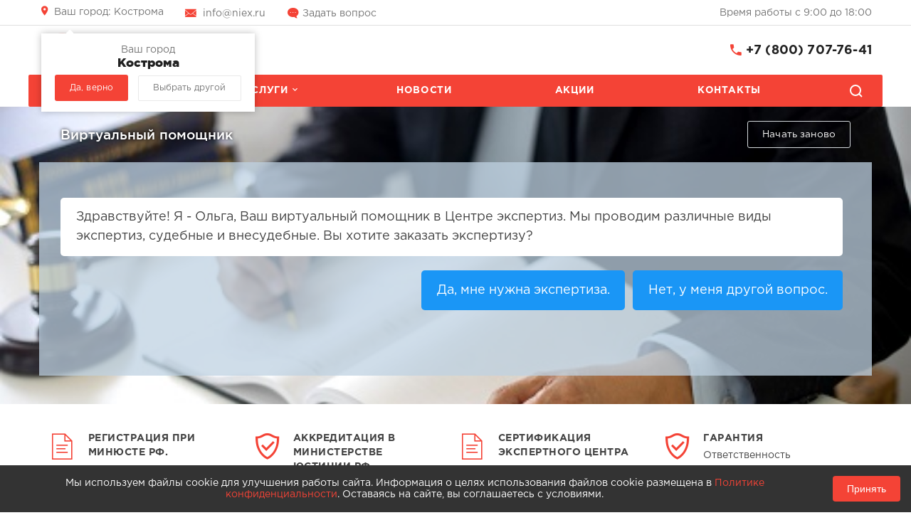

--- FILE ---
content_type: text/html; charset=UTF-8
request_url: https://kostromaexpertiza.niex.ru/
body_size: 13093
content:
<!DOCTYPE html>
<html xmlns="http://www.w3.org/1999/xhtml">
    <head>
                <title>Независимый судебный ЦЕНТР ЭКСПЕРТИЗ в городе Кострома - niex.ru. Главная страница,контакты: адрес и телефон, график работы.</title>
        <meta http-equiv="X-UA-Compatible" content="IE=edge">
        <meta name="viewport" content="width=device-width, initial-scale=1.0, maximum-scale=1.0, user-scalable=no">
        <meta name="format-detection" content="telephone=no">

        <meta name="og:type" content="website" />
        <meta name="og:title" content="Независимый судебный ЦЕНТР ЭКСПЕРТИЗ в городе Кострома - niex.ru. Главная страница,контакты: адрес и телефон, график работы." />
        <meta name="og:description" content="Негосударственный экспертный центр оказывает услуги более 15 лет, скидки. Информация об офисе, адресе, телефоне и эл почте. Информация об аккредитации, стоимости и сроках." />
        <meta name="og:url" content="https://kostromaexpertiza.niex.ru/" />
                <meta name="og:image" content="https://kostromaexpertiza.niex.ru/upload/nextype.corporate/fa3/fa332834b56771c7c49c18abf1eed55c.png" />
        
                <meta name="yandex-verification" content="9bfe1d71529a1924" />

                <meta name="wot-verification" content="ac281baa57b57eadfae5"/>

                <link rel="apple-touch-icon" sizes="180x180" href="/bitrix/templates/corporate_s2/images/apple-touch-icon.png">
        <link rel="icon" type="image/png" href="/bitrix/templates/corporate_s2/images/favicon.png" />

        <!-- Yandex.Metrika counter -->
                <noscript><div><img src="https://mc.yandex.ru/watch/64556755" style="position:absolute; left:-9999px;" alt="" /></div></noscript>
        <!-- /Yandex.Metrika counter -->

        <meta http-equiv="Content-Type" content="text/html; charset=UTF-8" />
<meta name="description" content="Негосударственный экспертный центр оказывает услуги более 15 лет, скидки. Информация об офисе, адресе, телефоне и эл почте. Информация об аккредитации, стоимости и сроках." />
<script type="text/javascript" data-skip-moving="true">(function(w, d, n) {var cl = "bx-core";var ht = d.documentElement;var htc = ht ? ht.className : undefined;if (htc === undefined || htc.indexOf(cl) !== -1){return;}var ua = n.userAgent;if (/(iPad;)|(iPhone;)/i.test(ua)){cl += " bx-ios";}else if (/Windows/i.test(ua)){cl += ' bx-win';}else if (/Macintosh/i.test(ua)){cl += " bx-mac";}else if (/Linux/i.test(ua) && !/Android/i.test(ua)){cl += " bx-linux";}else if (/Android/i.test(ua)){cl += " bx-android";}cl += (/(ipad|iphone|android|mobile|touch)/i.test(ua) ? " bx-touch" : " bx-no-touch");cl += w.devicePixelRatio && w.devicePixelRatio >= 2? " bx-retina": " bx-no-retina";var ieVersion = -1;if (/AppleWebKit/.test(ua)){cl += " bx-chrome";}else if (/Opera/.test(ua)){cl += " bx-opera";}else if (/Firefox/.test(ua)){cl += " bx-firefox";}ht.className = htc ? htc + " " + cl : cl;})(window, document, navigator);</script>


<link href="/bitrix/js/ui/design-tokens/dist/ui.design-tokens.min.css?167360003822029" type="text/css"  rel="stylesheet" />
<link href="/bitrix/cache/css/s2/corporate_s2/page_aab749b79bd64351207d6d02fa48db45/page_aab749b79bd64351207d6d02fa48db45_v1.css?17610383014564" type="text/css"  rel="stylesheet" />
<link href="/bitrix/cache/css/s2/corporate_s2/template_3470602c891a9d9aa22c139917976741/template_3470602c891a9d9aa22c139917976741_v1.css?1761038244199251" type="text/css"  data-template-style="true" rel="stylesheet" />
<link href="/bitrix/panel/main/popup.min.css?167360009720774" type="text/css"  data-template-style="true"  rel="stylesheet" />







<link rel="shortcut icon" href="/favicon.ico?1460" type="image/x-icon" />
<meta name="keywords" content="">



                                
                <script type="application/ld+json">
            {
              "@context": "https://schema.org",
              "@type": "Organization",
              "url": "https://niex.ru",
              "logo": "https://niex.ru/upload/nextype.corporate/fa3/fa332834b56771c7c49c18abf1eed55c.png"
            }
        </script>
            </head>
        <body class="header-type1 disabled-basket">

                        <div id="panel"></div>
            <div class="wrapper">

                <header class="header">
    <div class="info">
        <div class="container">
                            


<div class="header-change-city item icon location">
    <a href="javascript:void(0)" class="open-cities-modal">
        <span class="text">Ваш город: </span>
        Кострома        <span class="arrow"></span></a>
    <div class="accept-modal open">
        <div class="title">
            Ваш город            <span>Кострома</span>
        </div>

        <div class="actions">
            <a href="javascript:void(0)" class="btn close-accept-modal set-cookie color">Да, верно</a>
            <a href="javascript:void(0)" class="button set-cookie open-cities-modal-accept">Выбрать другой</a>
        </div>
    </div>

    <div class="cities-modal">
            </div>
</div>
                        <div class="item icon-custom email">
                <a href="mailto:info@niex.ru">info@niex.ru</a>            </div>
                        <div class="item icon-custom ask"><a href="javascript:void(0);" class="ask-popup-btn">Задать вопрос</a></div>
                        <div class="social social_worktime">
                Время работы с 9:00 до 18:00
                            </div>
        </div>
    </div>
    <div class="header__main">
        <div class="header__main-row container">
            <div class="content">
                <div class="logo">
                <a href="/" class="logo-text">
                <img src="/upload/nextype.corporate/fa3/fa332834b56771c7c49c18abf1eed55c.png" alt="Центр экспертиз" title="Центр экспертиз">
    </a>
                </div>

                <div class="slogan">
                    
                </div>
                <div class="tel icon">
                    <a href="tel:+7 (800) 707-76-41">+7 (800) 707-76-41</a>                                    </div>

                            </div>
        </div>

        <div class="header__menu">
            <div class="menu-container">
<a href="javascript:void(0);" class="mobile-menu">
    <div class="mobile-menu-icon">
        <span></span>
        <span></span>
        <span></span>
        <span></span>
    </div>
    Меню</a>
<nav class="menu" id="top-menu">

        <div class="item has-sub">
        <a href="/company/" class="link">Компания</a>
                <div class="sub">
                        <div class="item">
                <a href="/company/license/" class="link">Лицензии и сертификаты</a>
                            </div>
                        <div class="item">
                <a href="/company/requisites/" class="link">Реквизиты</a>
                            </div>
                        <div class="item">
                <a href="/company/cost/" class="link">Стоимость</a>
                            </div>
                        <div class="item">
                <a href="/company/delivery/" class="link">Доставка</a>
                            </div>
                        <div class="item">
                <a href="/company/vacancies/" class="link">Вакансии</a>
                            </div>
                        <div class="item">
                <a href="/company/contacts/" class="link">Контакты</a>
                            </div>
                        <div class="item">
                <a href="/company/reviews/" class="link">Отзывы клиентов</a>
                            </div>
                    </div>
            </div>
        <div class="item has-sub">
        <a href="/services/" class="link">Услуги</a>
                <div class="sub">
                        <div class="item">
                <a href="/services/pocherkovedcheskaya-ekspertiza/" class="link">Почерковедческая экспертиза</a>
                            </div>
                        <div class="item">
                <a href="/services/ekspertiza-davnosti-dokumentov/" class="link">Экспертиза давности документов</a>
                            </div>
                        <div class="item">
                <a href="/services/videotekhnicheskaya-ekspertiza/" class="link">Видеотехническая экспертиза</a>
                            </div>
                        <div class="item">
                <a href="/services/iskusstvovedcheskaya-ekspertiz/" class="link">Искусствоведческая экспертиза</a>
                            </div>
                        <div class="item">
                <a href="/services/ikhtiologicheskaya-ekspertiza-/" class="link">Ихтиологическая экспертиза</a>
                            </div>
                        <div class="item">
                <a href="/services/kriminalisticheskaya-ekspertiz/" class="link">Криминалистическая экспертиза</a>
                            </div>
                        <div class="item">
                <a href="/services/lingvisticheskaya-ekspertiza/" class="link">Лингвистическая экспертиза</a>
                            </div>
                        <div class="item">
                <a href="/services/nezavisimaya-ekspertiza/" class="link">Независимая экспертиза</a>
                            </div>
                        <div class="item">
                <a href="/services/otsenochnaya-ekspertiza/" class="link">Оценочная экспертиза</a>
                            </div>
                        <div class="item">
                <a href="/services/pravovaya-ekspertiza/" class="link">Правовая экспертиза</a>
                            </div>
                        <div class="item">
                <a href="/services/retsenzirovanie-zaklyucheniy/" class="link">Рецензирование заключений</a>
                            </div>
                        <div class="item">
                <a href="/services/stroitelnaya-ekspertiza/" class="link">Строительная экспертиза</a>
                            </div>
                        <div class="item">
                <a href="/services/sudebnaya-ekspertiza/" class="link">Судебная экспертиза</a>
                            </div>
                        <div class="item">
                <a href="/services/tamozhennaya-ekspertiza/" class="link">Таможенная экспертиза</a>
                            </div>
                        <div class="item">
                <a href="/services/finansovo-ekonomicheskaya-eksp/" class="link">Финансово-экономическая экспертиза</a>
                            </div>
                        <div class="item">
                <a href="/services/konsultatsiya-eksperta/" class="link">Консультация эксперта</a>
                            </div>
                        <div class="item">
                <a href="/services/otsenka-servituta/" class="link">Оценка сервитута</a>
                            </div>
                        <div class="item">
                <a href="/services/ekologicheskaya-ekspertiza/" class="link">Экологическая экспертиза</a>
                            </div>
                        <div class="item">
                <a href="/services/ekspertiza-proektnoy-dokumenta/" class="link">Экспертиза проектной документации</a>
                            </div>
                        <div class="item">
                <a href="/services/kompyuternaya-ekspertiza/" class="link">Компьютерная экспертиза</a>
                            </div>
                        <div class="item">
                <a href="/services/ekspertiza-programmnogo-obespe/" class="link">Экспертиза программного обеспечения</a>
                            </div>
                        <div class="item">
                <a href="/services/notarialnaya-ekspertiza/" class="link">Нотариальная экспертиза</a>
                            </div>
                        <div class="item">
                <a href="/services/proektirovanie-normativno-dopu/" class="link">Проектирование нормативно допустимых сбросов</a>
                            </div>
                        <div class="item">
                <a href="/services/avtorovedcheskaya-ekspertiza/" class="link">Автороведческая экспертиза</a>
                            </div>
                        <div class="item">
                <a href="/services/pozharno-tekhnicheskaya-eksper/" class="link">Пожарно-техническая экспертиза</a>
                            </div>
                        <div class="item">
                <a href="/services/ekspertiza-1s/" class="link">Экспертиза 1С</a>
                            </div>
                        <div class="item">
                <a href="/services/otsenka-tovarnogo-znaka/" class="link">Оценка товарного знака</a>
                            </div>
                        <div class="item">
                <a href="/services/proektirovanie-predelno-dopust/" class="link">Проектирование предельно допустимых выбросов</a>
                            </div>
                        <div class="item">
                <a href="/services/retsenzirovanie-zaklyucheniy-e/" class="link">Рецензирование заключений экономической экспертизы</a>
                            </div>
                        <div class="item">
                <a href="/services/dendrologicheskaya-ekspertiza/" class="link">Дендрологическая экспертиза</a>
                            </div>
                        <div class="item">
                <a href="/services/retsenzirovanie-zaklyucheniy-l/" class="link">Рецензирование заключений лингвистической экспертизы</a>
                            </div>
                        <div class="item">
                <a href="/services/otsenka-zemelnogo-uchastka/" class="link">Оценка земельного участка</a>
                            </div>
                        <div class="item">
                <a href="/services/neymingovaya-ekspertiza/" class="link">Нейминговая экспертиза</a>
                            </div>
                        <div class="item">
                <a href="/services/ekspertiza-raschetov-klassa-op/" class="link">Экспертиза расчетов класса опасности отходов</a>
                            </div>
                        <div class="item">
                <a href="/services/retsenziya-na-zaklyuchenie-str/" class="link">Рецензия на заключение строительной экспертизы</a>
                            </div>
                        <div class="item">
                <a href="/services/otsenka-kommercheskoy-nedvizhi/" class="link">Оценка коммерческой недвижимости</a>
                            </div>
                        <div class="item">
                <a href="/services/ekspertiza-poligraficheskoy-pr/" class="link">Экспертиза полиграфической продукции</a>
                            </div>
                        <div class="item">
                <a href="/services/razrabotka-pasportov-otkhodov/" class="link">Разработка паспортов отходов</a>
                            </div>
                        <div class="item">
                <a href="/services/ekspertiza-pornografii/" class="link">Экспертиза порнографии</a>
                            </div>
                        <div class="item">
                <a href="/services/bukhgalterskaya-ekspertiza/" class="link">Бухгалтерская экспертиза</a>
                            </div>
                        <div class="item">
                <a href="/services/tekhnicheskaya-ekspertiza-obor/" class="link">Техническая экспертиза (оборудование, станки, трубопроводы)</a>
                            </div>
                        <div class="item">
                <a href="/services/retsenziya-na-zaklyuchenie-med/" class="link">Рецензия на заключение медицинской экспертизы</a>
                            </div>
                        <div class="item">
                <a href="/services/proektirovanie-sanitarno-zashch/" class="link">Проектирование санитарно-защитных зон</a>
                            </div>
                        <div class="item">
                <a href="/services/ekspertiza-sayta/" class="link">Экспертиза сайта</a>
                            </div>
                        <div class="item">
                <a href="/services/otsenka-zhiloy-nedvizhimosti/" class="link">Оценка жилой недвижимости</a>
                            </div>
                        <div class="item">
                <a href="/services/ekspertiza-izdeliya-na-vyyavle/" class="link">Экспертиза изделия на выявление признаков СТС НПИ</a>
                            </div>
                    </div>
            </div>
        <div class="item ">
        <a href="https://niex.ru/news/" class="link">Новости</a>
            </div>
        <div class="item ">
        <a href="/actions/" class="link">Акции</a>
            </div>
        <div class="item ">
        <a href="/company/contacts/" class="link">Контакты</a>
            </div>
            <div class="item tablet-only">
    	<a href="/search/" class="link">Поиск по каталогу</a>
    </div>
    <a href="javascript:void(0);" class="search-icon"></a>
    </nav>
</div>        </div>
    </div>

        <div class="search-container">
	<div id="title-search" class="search" itemscope itemtype="https://schema.org/WebSite">

        <meta itemprop="url" content="https://niex.ru/"/>
		<form action="/search/index.php" class="search-form"
              itemprop="potentialAction"
              itemscope
              itemtype="https://schema.org/SearchAction"
        >
			<div class="fields">
                <meta itemprop="target" content="https://niex.ru/search/?q={q}"/>
				<input id="title-search-input" type="text" name="q" value="" autocomplete="off" placeholder="Поиск по каталогу" itemprop="query-input" />
				<button type="submit" class="submit btn color"></button>
			</div>
		</form>
	</div>
</div>
    
</header>

           
    <div class="mainpage-chatbot">
    <div class="container">
        <div class="chat-helper js-chat-helper">
            <div class="chat-helper__header">
            <div class="chat-helper__title" data-content="Виртуальный помощник"></div>
            <div class="chat-helper__reset btn btn-transparent" data-entity="reset" data-content="Начать заново"></div>
            <div class="chat-helper__close btn btn-transparent" data-entity="close" data-content="Закрыть"></div>
        </div>
        <div class="chat-helper__body-wrap">
        <div class="chat-helper__body" data-entity="window">
            <div class="chat-helper__block chat-block hide" data-entity="block">
                <div class="chat-block__item chat-block-item" data-entity="item">
                    <div class="chat-block-item__text" data-entity="text"></div>
                </div>
            </div>
            <div class="chat-helper__block chat-block cap">
                <div class="chat-block__item chat-block-item">
                    <div class="chat-block-item__text">Печатаю...</div>
                </div>
            </div>
            <div class="chat-helper__block chat-block right">
                <div class="chat-block__item chat-block-item selected">
                    <div class="chat-block-item__text">Да, хочу</div>
                </div>
                <div class="chat-block__item chat-block-item option">
                    <div class="chat-block-item__text">Нет, у меня другой вопрос</div>
                </div>
            </div>
            <div class="chat-helper__block chat-block">
                <div class="chat-block__item chat-block-item">
                    <div class="chat-block-item__text">Заполните, пожалуйста, форму для заказа экспертизы.</div>
                </div>
            </div>
        </div>
    </div>
</div>

    </div>
</div>


<div class="advantages">
	<div class="container">
		<div class="items">
                                        <div class="item icon-custom file">
				<div class="name">Регистрация при Минюсте РФ.</div>
				<div class="desc">Зарегистрировано 21 июля 2011 г.</div>
			</div>
                    
                                        <div class="item icon-custom shield">
				<div class="name">Аккредитация в Министерстве юстиции РФ</div>
				<div class="desc">Государственный реестр независимых экспертов.</div>
			</div>
                    
                                        <div class="item icon-custom file">
				<div class="name">Сертификация экспертного центра</div>
				<div class="desc">Сертификация об аккредитации на право проведения судебных экспертиз № 32452 от 2017 г.</div>
			</div>
                    
                                        <div class="item icon-custom shield">
				<div class="name">Гарантия </div>
				<div class="desc">Ответственность застрахована</div>
			</div>
                    
                    			
		</div>
	</div>
</div>


<section class="services section">
	<div class="container">
		<div class="section-name">
			<h1 class="subtitle">Независимые экспертизы</h1>
                        		</div>
                		<div class="desc">Центр экспертиз - это негосударственная организация, которая специализируется на проведении различных видов экспертиз. Мы проводим почерковедческие, лингвистические, строительные, финансовые и многие другие виды экспертиз. Также, мы оказываем услуги по рецензированию экспертных заключений, выполненных другими организациями. Наши заключения выполняются в соответствии с требованиями законодательства и принимаются судами, правоохранительными органами в качестве надлежащего доказательства.</div>
                		<div class="items">
                                        			<a id="bx_4665576_915" href="/services/pocherkovedcheskaya-ekspertiza/" class="item" style="background-image: url('/upload/resize_cache/iblock/43e/270_220_2/43e2e292ccb0bad6be70884d096872f4.jpg')">
				<div class="gradient">
                                        <div class="price">10 000 руб.</div>
                    					<div class="name">Почерковедческая экспертиза</div>
				</div>
			</a>
                                        			<a id="bx_4665576_908" href="/services/ekspertiza-davnosti-dokumentov/" class="item" style="background-image: url('/upload/resize_cache/iblock/3df/270_220_2/3dfccc3206ca28993aa611f66ef7252f.jpg')">
				<div class="gradient">
                                        <div class="price">от 40 000 руб.</div>
                    					<div class="name">Экспертиза давности документов</div>
				</div>
			</a>
                                        			<a id="bx_4665576_1947" href="/services/videotekhnicheskaya-ekspertiza/" class="item" style="background-image: url('/upload/resize_cache/iblock/d7f/270_220_2/d7fd458261fff14927b71b9badc6597f.jpg')">
				<div class="gradient">
                                        <div class="price">от 20 000 руб.</div>
                    					<div class="name">Видеотехническая экспертиза</div>
				</div>
			</a>
                                        			<a id="bx_4665576_2317" href="/services/ikhtiologicheskaya-ekspertiza-/" class="item" style="background-image: url('/upload/resize_cache/iblock/887/270_220_2/887599a1cbb773d438443eb152132611.jpg')">
				<div class="gradient">
                                        <div class="price">от 15000 руб.</div>
                    					<div class="name">Ихтиологическая экспертиза</div>
				</div>
			</a>
                                        			<a id="bx_4665576_1977" href="/services/iskusstvovedcheskaya-ekspertiz/" class="item" style="background-image: url('/upload/resize_cache/iblock/857/270_220_2/857d04896d0ab24623f780a69a0e07cc.jpg')">
				<div class="gradient">
                                        <div class="price">от 20 000 руб.</div>
                    					<div class="name">Искусствоведческая экспертиза</div>
				</div>
			</a>
                                        			<a id="bx_4665576_1816" href="/services/kriminalisticheskaya-ekspertiz/" class="item" style="background-image: url('/upload/resize_cache/iblock/9e3/270_220_2/9e38fd1b93186dcc7af0ae6014d0e7ba.jpg')">
				<div class="gradient">
                                        <div class="price">от 10 000 руб.</div>
                    					<div class="name">Криминалистическая экспертиза</div>
				</div>
			</a>
                                        			<a id="bx_4665576_1817" href="/services/lingvisticheskaya-ekspertiza/" class="item" style="background-image: url('/upload/resize_cache/iblock/2c6/270_220_2/2c616f3c1e1e816f9ed72159a2bc23bf.jpg')">
				<div class="gradient">
                                        <div class="price">от 15 000 руб.</div>
                    					<div class="name">Лингвистическая экспертиза</div>
				</div>
			</a>
                                        			<a id="bx_4665576_1090" href="/services/nezavisimaya-ekspertiza/" class="item" style="background-image: url('/upload/resize_cache/iblock/1f3/270_220_2/1f3b29e56ef4dfb96f0dba56c19389fe.jpg')">
				<div class="gradient">
                                        <div class="price">от 10 000 руб.</div>
                    					<div class="name">Независимая экспертиза</div>
				</div>
			</a>
                                        			<a id="bx_4665576_2880" href="/services/otsenochnaya-ekspertiza/" class="item" style="background-image: url('/upload/resize_cache/iblock/123/270_220_2/78nwke7qe2d40867uo83b2s269o7d697.jpg')">
				<div class="gradient">
                                        <div class="price">от 10 000 руб.</div>
                    					<div class="name">Оценочная экспертиза</div>
				</div>
			</a>
                                        			<a id="bx_4665576_2070" href="/services/pravovaya-ekspertiza/" class="item" style="background-image: url('/upload/resize_cache/iblock/cac/270_220_2/caca75b11f84ee97edc7046b8a6e7fe2.jpeg')">
				<div class="gradient">
                                        <div class="price">от 30 000 руб.</div>
                    					<div class="name">Правовая экспертиза</div>
				</div>
			</a>
                                        			<a id="bx_4665576_916" href="/services/retsenzirovanie-zaklyucheniy/" class="item" style="background-image: url('/upload/resize_cache/iblock/0e6/270_220_2/0e677e4c683f004d7eb8e0c35e5cef2a.jpg')">
				<div class="gradient">
                                        <div class="price">от 15 000 руб.</div>
                    					<div class="name">Рецензирование заключений</div>
				</div>
			</a>
                                        			<a id="bx_4665576_1818" href="/services/stroitelnaya-ekspertiza/" class="item" style="background-image: url('/upload/resize_cache/iblock/9f6/270_220_2/9f672cad2cb6b39e11e1ec81a5f93b63.jpg')">
				<div class="gradient">
                                        <div class="price">от 10 000 руб.</div>
                    					<div class="name">Строительная экспертиза</div>
				</div>
			</a>
                                        			<a id="bx_4665576_1010" href="/services/sudebnaya-ekspertiza/" class="item" style="background-image: url('/upload/resize_cache/iblock/185/270_220_2/185b04459ca61476bc1a192736612cb3.jpg')">
				<div class="gradient">
                                        <div class="price">от 12 000 руб.</div>
                    					<div class="name">Судебная экспертиза</div>
				</div>
			</a>
                                        			<a id="bx_4665576_2248" href="/services/tamozhennaya-ekspertiza/" class="item" style="background-image: url('/upload/resize_cache/iblock/0b0/270_220_2/0b0dbf7c0c06d9eb1b9dfc9386535583.jpg')">
				<div class="gradient">
                                        <div class="price">от 30 000 руб.</div>
                    					<div class="name">Таможенная экспертиза</div>
				</div>
			</a>
                                        			<a id="bx_4665576_1909" href="/services/finansovo-ekonomicheskaya-eksp/" class="item big" style="background-image: url('/upload/resize_cache/iblock/b1a/570_220_2/kgx05mmlh7f66xibhlw9bwzpit59enzl.jpg')">
				<div class="gradient">
                                        <div class="price">от 40 000 руб.</div>
                    					<div class="name">Финансово-экономическая экспертиза</div>
				</div>
			</a>
                                        			<a id="bx_4665576_937" href="/services/konsultatsiya-eksperta/" class="item" style="background-image: url('/upload/resize_cache/iblock/2b6/270_220_2/2b6334c2e7a52b7b2d6b3a990d013d91.jpg')">
				<div class="gradient">
                    					<div class="name">Консультация эксперта</div>
				</div>
			</a>
                                        			<a id="bx_4665576_5175" href="/services/tekhnicheskaya-ekspertiza-obor/" class="item" style="background-image: url('/upload/resize_cache/iblock/fa3/270_220_2/2xrl7qcll9jvjgq7tk986wlaz9ibitl5.jpg')">
				<div class="gradient">
                                        <div class="price">от 30 000 руб.</div>
                    					<div class="name">Техническая экспертиза (оборудование, станки, трубопроводы)</div>
				</div>
			</a>
                                        			<a id="bx_4665576_5174" href="/services/ekspertiza-izdeliya-na-vyyavle/" class="item" style="background-image: url('/upload/resize_cache/iblock/10b/270_220_2/qkeiqigu5c01t8t4rvp0x344r516dx2v.jpg')">
				<div class="gradient">
                                        <div class="price">от 25 000 руб.</div>
                    					<div class="name">Экспертиза изделия на выявление признаков СТС НПИ</div>
				</div>
			</a>
                                        			<a id="bx_4665576_5172" href="/services/ekspertiza-programmnogo-obespe/" class="item" style="background-image: url('/upload/resize_cache/iblock/e43/270_220_2/47mpil9js30kdy4ohoaa9k0bsu44i7xe.jpg')">
				<div class="gradient">
                                        <div class="price">от 30 000 руб.</div>
                    					<div class="name">Экспертиза программного обеспечения</div>
				</div>
			</a>
                                        			<a id="bx_4665576_5171" href="/services/ekspertiza-1s/" class="item" style="background-image: url('/upload/resize_cache/iblock/b32/270_220_2/on25cod6tgxjura2m3xpcidbh8gc1yxp.jpg')">
				<div class="gradient">
                                        <div class="price">от 50 000 руб.</div>
                    					<div class="name">Экспертиза 1С</div>
				</div>
			</a>
                    
		</div>
	</div>
</section>





<section class="company">
	<div class="container">
		<div class="content">
			<div class="image">
                            <img src="/bitrix/templates/corporate_s2/images/logo-270.png">
			</div>
			<div class="info">
				<h2 class="subtitle">О компании</h2>
                                <div class="text">
                                    <p>
	 Центр экспертиз&nbsp;в городе Кострома оказывает услуги по проведению различных видов экспертиз, включая почерковедческую, лингвистическую, оценочную и другие. Мы работаем более 10 лет, выполняя экспертизы не только для частных лиц, но и по назначению судов, а также для органов власти и правопорядка.&nbsp;
</p>
 <br>
 <br>                                </div>
				<a href="/company/" class="btn color">Подробнее</a>
			</div>
		</div>
	</div>
</section>




<section class="news section">
	<div class="container">
		<div class="section-name">
			<h2 class="subtitle">Новости</h2>
                        			<a href="/news/" class="all">Все новости</a>
                        		</div>
		<div class="items">
                                        			<div class="item" id="bx_1373509569_6930">
				<a href="https://niex.ru/news/kuplya-prodazha-nedvizhimosti-/" class="image">
                                    <img src="/upload/resize_cache/iblock/aee/240_240_2/z5al138v02ltu3yxqymr0jv5e73fvjrn.jpg" alt="Купля-продажа недвижимости за наличные попадет под запрет?" alt="Купля-продажа недвижимости за наличные попадет под запрет?" />
                                </a>
				<div class="info">
                                    					<div class="main-date">21.01.2026</div>
                                    					<div class="name"><a href="https://niex.ru/news/kuplya-prodazha-nedvizhimosti-/">Купля-продажа недвижимости за наличные попадет под запрет?</a></div>
					<div class="desc"></div>
				</div>
			</div>
                                        			<div class="item" id="bx_1373509569_6927">
				<a href="https://niex.ru/news/minfin-khochet-zamorozit-srok-/" class="image">
                                    <img src="/upload/resize_cache/iblock/e63/240_240_2/8gwa7xgrr1kikwff18h5xpzayz6tq5s4.jpg" alt="Минфин хочет «заморозить» срок давности по налоговым преступлениям" alt="Минфин хочет «заморозить» срок давности по налоговым преступлениям" />
                                </a>
				<div class="info">
                                    					<div class="main-date">16.01.2026</div>
                                    					<div class="name"><a href="https://niex.ru/news/minfin-khochet-zamorozit-srok-/">Минфин хочет «заморозить» срок давности по налоговым преступлениям</a></div>
					<div class="desc"></div>
				</div>
			</div>
                                        			<div class="item" id="bx_1373509569_6892">
				<a href="https://niex.ru/news/shtrafy-za-navyazyvanie-uslug-/" class="image">
                                    <img src="/upload/resize_cache/iblock/d84/240_240_2/0yemryve7wpwua6q2m1up5d3k5lx3y37.jpg" alt="Штрафы за навязывание услуг вырастут в десятки раз" alt="Штрафы за навязывание услуг вырастут в десятки раз" />
                                </a>
				<div class="info">
                                    					<div class="main-date">25.12.2025</div>
                                    					<div class="name"><a href="https://niex.ru/news/shtrafy-za-navyazyvanie-uslug-/">Штрафы за навязывание услуг вырастут в десятки раз</a></div>
					<div class="desc"></div>
				</div>
			</div>
                    		</div>
	</div>
</section>


<div class="brands">
	<div class="container">
		<div class="items owl-carousel" id="brands-carousel">
                                                                			<div class="item" id="bx_2572050770_835" >
                            <img src="/upload/iblock/f60/f60efa9d7c1a11afc5b731d40900aeb1.png" alt="Верховный суд РФ" title="Верховный суд РФ">
                        </div>
                                                                                        			<div class="item" id="bx_2572050770_834" >
                            <img src="/upload/iblock/27d/27dc26ae2497c92c024921c1f0e483c3.png" alt="Федеральная таможенная служба" title="Федеральная таможенная служба">
                        </div>
                                                                                        			<div class="item" id="bx_2572050770_833" >
                            <img src="/upload/iblock/602/6021754078907dfef7635b9a02a61305.png" alt="Следственный комитет РФ" title="Следственный комитет РФ">
                        </div>
                                                                                        			<div class="item" id="bx_2572050770_832" >
                            <img src="/upload/iblock/50d/50d6b0af4b437bdc1afdccb7c7bb66f1.png" alt="ФСБ" title="ФСБ">
                        </div>
                                                                                        			<div class="item" id="bx_2572050770_831" >
                            <img src="/upload/iblock/c06/c06bf697b0dd98d0ff528363009b50c6.png" alt="МВД" title="МВД">
                        </div>
                                            		</div>
		<div class="brands-nav"></div>
			</div>
</div>



</div>

<footer class="footer ">
	<div class="container">
        		<div class="bottom">
			<div class="contacts" itemscope itemtype="https://schema.org/LocalBusiness">
                <div style="display: none;" itemprop="name">Центр экспертиз</div>
				<div class="tel icon" itemprop="telephone"><a href="tel:+7 (800) 707-76-41">+7 (800) 707-76-41</a></div>
				<div class="location icon" itemprop="address">156013, г. Кострома, ул. Ленина, 20</div>
				<div class="email icon-custom" itemprop="email"><a href="mailto:info@niex.ru">info@niex.ru</a></div>
                <div class="social color">
                                <a href="https://vk.com/centerpocherkoved" target="_blank" rel="nofollow" class="link icon vk"></a>
                    </div>
                <div class="footer-worktime">
                    <div class="footer-worktime__name">Режим работы</div>
                    <time class="footer-worktime__value"
                          itemprop="openingHours"
                          datetime="Mo-Fr 9:00−20:00"
                    >Пн.-Пт.: с 9.00 до 20.00</time>
                </div>
			</div>
            <div class="menu-container">
			<div class="menu">
				<div class="parent">Компания</div>

                                <ul class="menu-list">
		<li>
		<a href="/company/" class="link">О компании</a>
	</li>
		<li>
		<a href="/company/license/" class="link">Лицензии и сертификаты</a>
	</li>
		<li>
		<a href="/company/requisites/" class="link">Реквизиты</a>
	</li>
		<li>
		<a href="/company/vacancies/" class="link">Вакансии</a>
	</li>
		<li>
		<a href="/company/contacts/" class="link">Контакты</a>
	</li>
		<li>
		<a href="/agreement/" class="link">Политика конфиденциальности</a>
	</li>
	</ul>

			</div>
			<div class="menu">
				<div class="parent">Информация</div>

                                <ul class="menu-list">
		<li>
		<a href="/services/" class="link">Услуги</a>
	</li>
		<li>
		<a href="/news/" class="link">Новости</a>
	</li>
		<li>
		<a href="/actions/" class="link">Акции</a>
	</li>
		<li>
		<a href="/map/" class="link">Карта сайта</a>
	</li>
	</ul>			</div>
            </div>
			<div class="copyright">
                <div class="payment-icons">
                    <div class="payment-icons__title">Мы принимаем:</div>
                    <div class="payment-icons__list">
                        <div class="payment-icons__item" data-icon="mir"></div>
                                            </div>
                </div>
                <div class="copyright-mobile-agreement"><a href="/agreement/" class="link">Политика конфиденциальности</a></div>
				<div class="name">Центр экспертиз&nbsp;© 2004-2026</div>
				<div class="right">Все права защищены</div>
			</div>
		</div>
        <div class="footer-caption">
            Обращаем Ваше внимание на то, что данный интернет-сайт носит исключительно информационный характер и не является публичной офертой, определяемой положениями ч.2 ст.437 Гражданского кодекса Российской Федерации.
        </div>
        	</div>
</footer>



    <div class="cookie-panel" id="cookie-banner">
        <div class="cookie-panel__text">Мы используем файлы cookie для улучшения работы сайта. Информация о целях использования файлов cookie размещена в <a href="/agreement/" target="_blank">Политике конфиденциальности</a>. Оставаясь на сайте, вы соглашаетесь с условиями.</div>
        <button class="cookie-panel__button" id="cookie-accept">Принять</button>
    </div>
        
<script type="text/javascript" >
            (function(m,e,t,r,i,k,a){m[i]=m[i]||function(){(m[i].a=m[i].a||[]).push(arguments)};
                m[i].l=1*new Date();k=e.createElement(t),a=e.getElementsByTagName(t)[0],k.async=1,k.src=r,a.parentNode.insertBefore(k,a)})
            (window, document, "script", "https://mc.yandex.ru/metrika/tag.js", "ym");

            ym(64556755, "init", {
                clickmap:true,
                trackLinks:true,
                accurateTrackBounce:true,
                webvisor:true
            });
        </script>
<script type="text/javascript">if(!window.BX)window.BX={};if(!window.BX.message)window.BX.message=function(mess){if(typeof mess==='object'){for(let i in mess) {BX.message[i]=mess[i];} return true;}};</script>
<script type="text/javascript">(window.BX||top.BX).message({'JS_CORE_LOADING':'Загрузка...','JS_CORE_NO_DATA':'- Нет данных -','JS_CORE_WINDOW_CLOSE':'Закрыть','JS_CORE_WINDOW_EXPAND':'Развернуть','JS_CORE_WINDOW_NARROW':'Свернуть в окно','JS_CORE_WINDOW_SAVE':'Сохранить','JS_CORE_WINDOW_CANCEL':'Отменить','JS_CORE_WINDOW_CONTINUE':'Продолжить','JS_CORE_H':'ч','JS_CORE_M':'м','JS_CORE_S':'с','JSADM_AI_HIDE_EXTRA':'Скрыть лишние','JSADM_AI_ALL_NOTIF':'Показать все','JSADM_AUTH_REQ':'Требуется авторизация!','JS_CORE_WINDOW_AUTH':'Войти','JS_CORE_IMAGE_FULL':'Полный размер'});</script><script type="text/javascript" src="/bitrix/js/main/core/core.min.js?1673600097220366"></script><script>BX.setJSList(['/bitrix/js/main/core/core_ajax.js','/bitrix/js/main/core/core_promise.js','/bitrix/js/main/polyfill/promise/js/promise.js','/bitrix/js/main/loadext/loadext.js','/bitrix/js/main/loadext/extension.js','/bitrix/js/main/polyfill/promise/js/promise.js','/bitrix/js/main/polyfill/find/js/find.js','/bitrix/js/main/polyfill/includes/js/includes.js','/bitrix/js/main/polyfill/matches/js/matches.js','/bitrix/js/ui/polyfill/closest/js/closest.js','/bitrix/js/main/polyfill/fill/main.polyfill.fill.js','/bitrix/js/main/polyfill/find/js/find.js','/bitrix/js/main/polyfill/matches/js/matches.js','/bitrix/js/main/polyfill/core/dist/polyfill.bundle.js','/bitrix/js/main/core/core.js','/bitrix/js/main/polyfill/intersectionobserver/js/intersectionobserver.js','/bitrix/js/main/lazyload/dist/lazyload.bundle.js','/bitrix/js/main/polyfill/core/dist/polyfill.bundle.js','/bitrix/js/main/parambag/dist/parambag.bundle.js']);
</script>
<script type="text/javascript">(window.BX||top.BX).message({'JS_CORE_LOADING':'Загрузка...','JS_CORE_NO_DATA':'- Нет данных -','JS_CORE_WINDOW_CLOSE':'Закрыть','JS_CORE_WINDOW_EXPAND':'Развернуть','JS_CORE_WINDOW_NARROW':'Свернуть в окно','JS_CORE_WINDOW_SAVE':'Сохранить','JS_CORE_WINDOW_CANCEL':'Отменить','JS_CORE_WINDOW_CONTINUE':'Продолжить','JS_CORE_H':'ч','JS_CORE_M':'м','JS_CORE_S':'с','JSADM_AI_HIDE_EXTRA':'Скрыть лишние','JSADM_AI_ALL_NOTIF':'Показать все','JSADM_AUTH_REQ':'Требуется авторизация!','JS_CORE_WINDOW_AUTH':'Войти','JS_CORE_IMAGE_FULL':'Полный размер'});</script>
<script type="text/javascript">(window.BX||top.BX).message({'LANGUAGE_ID':'ru','FORMAT_DATE':'DD.MM.YYYY','FORMAT_DATETIME':'DD.MM.YYYY HH:MI:SS','COOKIE_PREFIX':'BITRIX_SM','SERVER_TZ_OFFSET':'10800','UTF_MODE':'Y','SITE_ID':'s2','SITE_DIR':'/','USER_ID':'','SERVER_TIME':'1769075310','USER_TZ_OFFSET':'0','USER_TZ_AUTO':'Y','bitrix_sessid':'189cda7ef45a3cbf6ab067372e070881'});</script><script type="text/javascript"  src="/bitrix/cache/js/s2/corporate_s2/kernel_main/kernel_main_v1.js?1761571928174500"></script>
<script type="text/javascript" src="/bitrix/js/ui/dexie/dist/dexie3.bundle.min.js?167360002888295"></script>
<script type="text/javascript" src="/bitrix/js/main/core/core_ls.min.js?15898786687365"></script>
<script type="text/javascript" src="/bitrix/js/main/core/core_frame_cache.min.js?167359996311264"></script>
<script type="text/javascript" src="//www.google.com/recaptcha/api.js?render=explicit"></script>
<script type="text/javascript">BX.setJSList(['/bitrix/js/main/core/core_fx.js','/bitrix/js/main/pageobject/pageobject.js','/bitrix/js/main/core/core_window.js','/bitrix/js/main/session.js','/bitrix/js/main/date/main.date.js','/bitrix/js/main/core/core_date.js','/bitrix/js/main/utils.js','/bitrix/templates/corporate_s2/components/bitrix/news.list/chat-helper/script.js','/bitrix/templates/corporate_s2/vendor/jquery/jquery.min.js','/bitrix/templates/corporate_s2/vendor/jquery/jquery.modal.js','/bitrix/templates/corporate_s2/vendor/jquery/jquery.validate.min.js','/bitrix/templates/corporate_s2/vendor/jquery/jquery.inview.js','/bitrix/templates/corporate_s2/vendor/owlcarousel/owl.carousel.min.js','/bitrix/templates/corporate_s2/vendor/lightbox/lightbox.min.js','/bitrix/templates/corporate_s2/vendor/maskedinput/jquery.maskedinput.min.js','/bitrix/templates/corporate_s2/vendor/bitrix/forms.pro.js','/bitrix/templates/corporate_s2/script.js','/bitrix/templates/corporate_s2/vendor/perfect-scrollbar/perfect-scrollbar.min.js','/bitrix/templates/corporate_s2/custom.js','/bitrix/templates/corporate_s2/components/nextype/corporate.locations/header.custom/script.js','/bitrix/components/bitrix/search.title/script.js']);</script>
<script type="text/javascript">BX.setCSSList(['/bitrix/templates/corporate_s2/components/bitrix/news.list/chat-helper/style.css','/bitrix/templates/corporate_s2/vendor/normalize/normalize.css','/bitrix/templates/corporate_s2/vendor/fonts/fonts.css','/bitrix/templates/corporate_s2/vendor/owlcarousel/owl.carousel.min.css','/bitrix/templates/corporate_s2/vendor/lightbox/lightbox.min.css','/bitrix/templates/corporate_s2/style.css','/bitrix/templates/corporate_s2/vendor/fonts/gothampro.css','/bitrix/templates/corporate_s2/less_compile/template_styles_s2.css','/bitrix/templates/corporate_s2/vendor/perfect-scrollbar/perfect-scrollbar.css','/bitrix/templates/corporate_s2/template_styles.css']);</script>
<script>BX.message({'CURRENT_PAGE':'/'})</script>
<script type="text/javascript"  src="/bitrix/cache/js/s2/corporate_s2/template_5cb98d0f6621a55b30bd4d2147246755/template_5cb98d0f6621a55b30bd4d2147246755_v1.js?1761038244215611"></script>
<script type="text/javascript"  src="/bitrix/cache/js/s2/corporate_s2/page_b64e6d7c09e3257041f13e9eaa4e3d53/page_b64e6d7c09e3257041f13e9eaa4e3d53_v1.js?17610383017925"></script>
<script type="text/javascript">var _ba = _ba || []; _ba.push(["aid", "92faead3f25a28510a06d5bfa09961fc"]); _ba.push(["host", "kostromaexpertiza.niex.ru"]); (function() {var ba = document.createElement("script"); ba.type = "text/javascript"; ba.async = true;ba.src = (document.location.protocol == "https:" ? "https://" : "http://") + "bitrix.info/ba.js";var s = document.getElementsByTagName("script")[0];s.parentNode.insertBefore(ba, s);})();</script>


<script>
	BX.ready(function(){
		new JCTitleSearch({
			'AJAX_PAGE' : '/',
			'CONTAINER_ID': 'title-search',
			'INPUT_ID': 'title-search-input',
			'MIN_QUERY_LEN': 2
		});
	});
</script>
<script id="chat-helper">
    $(function() {
        Window.CChatHelper({'FIRST_ITEM':'2875','ITEMS':{'2875':{'100':{'ID':'2875','SORT':'100','TEXT':'Здравствуйте! Я - Ольга, Ваш виртуальный помощник в Центре экспертиз. Мы проводим различные виды экспертиз, судебные и внесудебные. Вы хотите заказать экспертизу?','TYPE':'question','QUESTION':'0','ACTION':'','SUCCESS_MESSAGE':''},'110':{'ID':'2876','SORT':'110','TEXT':'Да, мне нужна экспертиза.','TYPE':'answer','QUESTION':'2877','ACTION':'','SUCCESS_MESSAGE':''},'111':{'ID':'2900','SORT':'111','TEXT':'Нет, у меня другой вопрос.','TYPE':'answer','QUESTION':'2906','ACTION':'','SUCCESS_MESSAGE':''}},'2877':{'200':{'ID':'2877','SORT':'200','TEXT':'Вы знаете, какой вид экспертизы Вам нужен? ','TYPE':'question','QUESTION':'0','ACTION':'','SUCCESS_MESSAGE':''},'201':{'ID':'2901','SORT':'201','TEXT':'Да.','TYPE':'answer','QUESTION':'2903','ACTION':'','SUCCESS_MESSAGE':''},'202':{'ID':'2902','SORT':'202','TEXT':'Нет.','TYPE':'answer','QUESTION':'2917','ACTION':'','SUCCESS_MESSAGE':''}},'2903':{'300':{'ID':'2903','SORT':'300','TEXT':'Выберите, пожалуйста, какая экспертиза Вам нужна: судебная или внесудебная. Судебная экспертиза проводится по назначению суда &#40;мы подготовим для Вас информационное письмо для суда&#41;. Если Вы только планируете обратиться в суд, то Вам нужна внесудебная экспертиза.','TYPE':'question','QUESTION':'0','ACTION':'','SUCCESS_MESSAGE':''},'301':{'ID':'2904','SORT':'301','TEXT':'Судебная.','TYPE':'answer','QUESTION':'0','ACTION':'form-court-consent','SUCCESS_MESSAGE':'Спасибо за Ваше обращение!'},'302':{'ID':'2905','SORT':'302','TEXT':'Внесудебная.','TYPE':'answer','QUESTION':'2918','ACTION':'','SUCCESS_MESSAGE':''}},'2906':{'400':{'ID':'2906','SORT':'400','TEXT':'Выберите, пожалуйста, какой вопрос Вас интересует:','TYPE':'question','QUESTION':'0','ACTION':'','SUCCESS_MESSAGE':''},'401':{'ID':'2907','SORT':'401','TEXT':'Я хочу узнать, какие экспертизы проводятся в Центре.','TYPE':'answer','QUESTION':'2912','ACTION':'','SUCCESS_MESSAGE':''},'402':{'ID':'2908','SORT':'402','TEXT':'Я хочу узнать стоимость и сроки экспертизы.','TYPE':'answer','QUESTION':'2913','ACTION':'','SUCCESS_MESSAGE':''},'403':{'ID':'2909','SORT':'403','TEXT':'Я хочу узнать, как я смогу получить экспертное заключение. ','TYPE':'answer','QUESTION':'2914','ACTION':'','SUCCESS_MESSAGE':''},'404':{'ID':'2910','SORT':'404','TEXT':'Я хочу работать у вас. ','TYPE':'answer','QUESTION':'2915','ACTION':'','SUCCESS_MESSAGE':''},'405':{'ID':'2911','SORT':'405','TEXT':'Другое.','TYPE':'answer','QUESTION':'2916','ACTION':'','SUCCESS_MESSAGE':''}},'2912':{'500':{'ID':'2912','SORT':'500','TEXT':'На странице <a target=\"_blank\" href=\"https://niex.ru/services/\">«Услуги»<\/a> перечислены все экспертизы, которые проводит наш Центр. Если у Вас остались вопросы Вы можете позвонить по телефону +7 (800) 707-76-41 или отправить письмо по электронной почте&nbsp;<a href=\"mailto:info@niex.ru\">info@niex.ru<\/a>.','TYPE':'question','QUESTION':'0','ACTION':'form-callback','SUCCESS_MESSAGE':'Спасибо за Ваше обращение!'}},'2913':{'600':{'ID':'2913','SORT':'600','TEXT':'На странице <a target=\"_blank\" href=\"https://niex.ru/company/cost/\">«Стоимость»<\/a> указана ориентировочная стоимость услуг и сроки. Если Вы хотите узнать точную стоимость и срок проведения экспертизы в Вашем случае – &nbsp;позвоните по телефону +7 (800) 707-76-41 или отправьте письмо по электронной почте&nbsp;<a href=\"mailto:info@niex.ru\">info@niex.ru<\/a>..','TYPE':'question','QUESTION':'0','ACTION':'form-callback','SUCCESS_MESSAGE':'Спасибо за Ваше обращение!'}},'2914':{'700':{'ID':'2914','SORT':'700','TEXT':'На странице <a target=\"_blank\" href=\"https://niex.ru/company/delivery/\">«Доставка»<\/a> перечислены все возможные способы доставки заключения. Вы можете выбрать любой удобный для Вас способ. <br>\n Если у Вас остались вопросы, Вы можете позвонить по телефону +7 (800) 707-76-41 или отправить письмо по электронной почте&nbsp;<a href=\"mailto:info@niex.ru\">info@niex.ru<\/a>.','TYPE':'question','QUESTION':'0','ACTION':'','SUCCESS_MESSAGE':'Спасибо за Ваше обращение!'}},'2915':{'800':{'ID':'2915','SORT':'800','TEXT':'Список вакансий есть на странице <a target=\"_blank\" href=\"https://niex.ru/company/vacancies/\">«Вакансии»<\/a>. Мы всегда рады сотрудничеству с профессионалами! Если Вы хотите сотрудничать с нашей компанией – отправьте нам свое резюме по почте&nbsp; <a href=\"mailto:info@niex.ru\">info@niex.ru<\/a>.','TYPE':'question','QUESTION':'0','ACTION':'form-callback','SUCCESS_MESSAGE':'Спасибо за Ваше обращение!'}},'2916':{'900':{'ID':'2916','SORT':'900','TEXT':'Вы можете позвонить по телефону &#43;7 &#40;800&#41; 707-76-41 или отправить письмо по электронной почте <a class=\"txttohtmllink\" href=\"mailto:info@niex.ru\" title=\"Написать письмо\">info@niex.ru<\/a>. Менеджер ответит на все вопросы. ','TYPE':'question','QUESTION':'0','ACTION':'form-callback','SUCCESS_MESSAGE':'Спасибо за Ваше обращение!'}},'2917':{'1000':{'ID':'2917','SORT':'1000','TEXT':'Если Вы не знаете, какой вид экспертизы Вам нужен, то мы поможем Вам сделать правильный выбор. Вы можете позвонить по телефону +7 (800) 707-76-41 или отправить письмо по электронной почте&nbsp;<a href=\"mailto:info@niex.ru\">info@niex.ru<\/a>.&nbsp;','TYPE':'question','QUESTION':'0','ACTION':'form-callback','SUCCESS_MESSAGE':'Спасибо за Ваше обращение!'}},'2918':{'2000':{'ID':'2918','SORT':'2000','TEXT':'Вы можете позвонить по телефону +7 (800) 707-76-41 или отправить письмо по электронной почте&nbsp;<a href=\"mailto:info@niex.ru\">info@niex.ru<\/a>. Менеджер утончит необходимые детали и сориентирует Вас по срокам и стоимости экспертизы, поможет сформулировать вопросы для эксперта. Консультация бесплатно.','TYPE':'question','QUESTION':'0','ACTION':'form-service','SUCCESS_MESSAGE':'Спасибо за Ваше обращение!'}}}});
        $('#chat-helper').remove();
    });
</script>
<script>
			$('#brands-carousel').owlCarousel({
				items: 6,
				margin: 10,
				loop: true,
				nav: true,
				navContainer: '.brands-nav',
				navText: ["<div class='prev icon icon-back'></div>", "<div class='next icon icon-forward'></div>"],
				dots: false,
            	responsive : {
            	    0 : {
            	        items: 2
            	    },
                    640 : {
                        items: 3
                    },
            	    960 : {
            	        items: 5
            	    },
            	    1261 : {
            	        items: 6
            	    }
            	}
			});
		</script>
<script>
        $(function() {
            const $cookieBanner = $('#cookie-banner');
            const $acceptButton = $('#cookie-accept');
            if ($cookieBanner.length && $acceptButton.length) {
                $acceptButton.on('click', function() {
                    const date = new Date();
                    date.setTime(date.getTime() + (14 * 24 * 60 * 60 * 1000));
                    document.cookie = 'cookie_accepted=true; expires=' + date.toUTCString() + '; path=/; SameSite=Lax';
                    $cookieBanner.hide();
                });
            }
        });
    </script>
<script>(function(w,d,s,l,i){w[l]=w[l]||[];var objg={event:'g'+'tm.js'};objg['gt'+'m.start']=new Date().getTime();w[l].push(objg);var f=d.getElementsByTagName(s)[0],j=d.createElement(s),dl=l!='dataLayer'?'&l='+l:'';j.async=true;j.src='https://www.goo'+'gleta'+'gman'+'ager.com/g'+'tm.js?id='+i+dl;f.parentNode.insertBefore(j,f);})(window,document,'script','dataLayer','GT'+'M-P7'+'RH3'+'NW9');</script>
<script>(function(a,m,o,c,r,m){a[m]={id:"251811",hash:"588137100d0ae61a02e965809d8173cb7f7e16dd70656e9d7b1d099de00ea99e",locale:"ru",inline:false,setMeta:function(p){this.params=(this.params||[]).concat([p])}};a[o]=a[o]||function(){(a[o].q=a[o].q||[]).push(arguments)};var d=a.document,s=d.createElement('script');s.async=true;s.id=m+'_script';s.src='https://gso.amocrm.ru/js/button.js?1659686247';d.head&&d.head.appendChild(s)}(window,0,'amoSocialButton',0,0,'amo_social_button'));</script>
</body>
</html>


--- FILE ---
content_type: text/css
request_url: https://kostromaexpertiza.niex.ru/bitrix/cache/css/s2/corporate_s2/page_aab749b79bd64351207d6d02fa48db45/page_aab749b79bd64351207d6d02fa48db45_v1.css?17610383014564
body_size: 1114
content:


/* Start:/bitrix/templates/corporate_s2/components/bitrix/news.list/chat-helper/style.css?16509963074342*/
.chat-helper,
.chat-helper * {
    box-sizing: border-box;
}
.chat-helper {
    margin-bottom: 60px;
}
.chat-helper.collapse {

}
.chat-helper.collapse .chat-helper__close:before,
.chat-helper.collapse .chat-helper__reset {
    display: none;
}
.chat-helper.collapse .chat-helper__close:after {
    content: 'Показать';
}
.chat-helper__header {
    display: flex;
    justify-content: space-between;
    align-items: center;
    padding: 20px 30px;
}
.chat-helper__title {
    font-size: 1.2em;
    font-weight: 500;
}
.chat-helper__title:before {
    content: attr(data-content);
}
.chat-helper__reset {
    margin-left: auto;
    padding: 0.6em;
    transition: all .3s;
    user-select: none;
    cursor: pointer;
}
.chat-helper__reset:before {
    content: attr(data-content);
}
.chat-helper__reset:hover {
    color: #f44336;
}
.chat-helper__close {
    margin-left: 1em;
}
.chat-helper__close:before {
    content: '\2573';
    margin-right: 0.5em;
    font-size: 0.8em;
}
.chat-helper__close:after {
    content: attr(data-content);
}
.chat-helper__body {
    padding: 30px 30px;
    min-height: 300px;
    background-color: #c6e6ff;
}

.chat-helper__body .main-form {
    margin: 0 -30px;
    background-color: rgba(250,250,250,0.5);
    border: none;
}
.chat-helper__body .main-form .left input[type="text"],
.chat-helper__body .main-form .left input[type="email"],
.chat-helper__body .main-form .left select,
.chat-helper__body .main-form .left textarea {
    background-color: #fff;
}
.chat-helper__body .main-form .left input[type="text"]:focus,
.chat-helper__body .main-form .left input[type="email"]:focus,
.chat-helper__body .main-form .left textarea:focus {
    outline: none;
}
.chat-helper__body .main-form .left textarea {
    display: block;
    width: 100%;
    margin-top: 6px;
    padding: 3% 3.5%;
    height: 5.5em;
    border: none;
    border-radius: 3px;
    line-height: 1.5em;
    box-sizing: border-box;
    outline-color: #cbcbcb;
    resize: none;
}

.chat-helper__block {
    margin: 20px 0;
}
.chat-block.cap .chat-block__item {
    position: relative;
}
.chat-block.cap .chat-block__item:before,
.chat-block.cap .chat-block__item:after,
.chat-block.cap .chat-block-item__text:before {
    content: '';
    display: block;
    position: absolute;
    top: 50%;
    left: 20px;
    margin-top: -4px;
    width: 8px;
    height: 8px;
    border-radius: 50%;
    background-color: #000;
    opacity: 0;
    animation: cap 1.6s ease infinite;
}
.chat-block.cap .chat-block__item:before {
    left: 30px;
}
.chat-block.cap .chat-block__item:after {
    left: 50px;
    animation-delay: .2s;
}
.chat-block.cap .chat-block-item__text:before {
    left: 70px;
    animation-delay: .4s;
}
.chat-block.cap .chat-block-item__text:after {
    content: 'Печатаю...';
}
.chat-block.cap .chat-block-item__text {
    color: transparent;
    overflow: hidden;
    user-select: none;
}
.chat-block.cap .chat-block__item {
    width: 110px;
}
.chat-block.hide {
    display: none;
}
.chat-block.right {
    text-align: right;
}
.chat-block__item {
    margin-right: 0.6em;
}
.chat-block-item {
    display: inline-block;
    padding: 0.8em 1.2em;
    background: #fff;
    border-radius: 5px;
    color: #424242;
    font-size: 18px;
    line-height: 1.5;
    transition: all .3s;
}
.chat-block-item.option {
    margin-bottom: 10px;
    background-color: #1a96f6;
    color: #fff;
    cursor: pointer;
    user-select: none;
}
.chat-block-item.option:hover {
    background-color: #076dbc;
}
.chat-block-item.selected {
    background-color: #f44336;
    color: #fff;
}
.chat-block-item a {
    color: #f44336;
}
.chat-block-item a:hover {
    text-decoration: none;
}

@keyframes cap {
    50% {
        opacity: 0;
    }
    100% {
        opacity: 1;
    }
}

@media (max-width: 767px) {
    .chat-block-item {
        font-size: 16px;
    }
}
@media (max-width: 650px) {
    .chat-helper__header {
        justify-content: start;
        flex-wrap: wrap;
    }
    .chat-helper__title {
        margin-bottom: .5em;
        width: 100%;
    }
    .chat-helper__title + * {
        margin-left: 0;
    }
}

/* End */
/* /bitrix/templates/corporate_s2/components/bitrix/news.list/chat-helper/style.css?16509963074342 */


--- FILE ---
content_type: text/css
request_url: https://kostromaexpertiza.niex.ru/bitrix/cache/css/s2/corporate_s2/template_3470602c891a9d9aa22c139917976741/template_3470602c891a9d9aa22c139917976741_v1.css?1761038244199251
body_size: 34322
content:


/* Start:/bitrix/templates/corporate_s2/vendor/normalize/normalize.css?16015580337718*/
/*! normalize.css v7.0.0 | MIT License | github.com/necolas/normalize.css */

/* Document
   ========================================================================== */

/**
 * 1. Correct the line height in all browsers.
 * 2. Prevent adjustments of font size after orientation changes in
 *    IE on Windows Phone and in iOS.
 */

html {
  line-height: 1.15; /* 1 */
  -ms-text-size-adjust: 100%; /* 2 */
  -webkit-text-size-adjust: 100%; /* 2 */
}

/* Sections
   ========================================================================== */

/**
 * Remove the margin in all browsers (opinionated).
 */

body {
  margin: 0;
}

/**
 * Add the correct display in IE 9-.
 */

article,
aside,
footer,
header,
nav,
section {
  display: block;
}

/**
 * Correct the font size and margin on `h1` elements within `section` and
 * `article` contexts in Chrome, Firefox, and Safari.
 */

h1 {
  font-size: 2em;
  margin: 0.67em 0;
}

/* Grouping content
   ========================================================================== */

/**
 * Add the correct display in IE 9-.
 * 1. Add the correct display in IE.
 */

figcaption,
figure,
main { /* 1 */
  display: block;
}

/**
 * Add the correct margin in IE 8.
 */

figure {
  margin: 1em 40px;
}

/**
 * 1. Add the correct box sizing in Firefox.
 * 2. Show the overflow in Edge and IE.
 */

hr {
  box-sizing: content-box; /* 1 */
  height: 0; /* 1 */
  overflow: visible; /* 2 */
}

/**
 * 1. Correct the inheritance and scaling of font size in all browsers.
 * 2. Correct the odd `em` font sizing in all browsers.
 */

pre {
  font-family: monospace, monospace; /* 1 */
  font-size: 1em; /* 2 */
}

/* Text-level semantics
   ========================================================================== */

/**
 * 1. Remove the gray background on active links in IE 10.
 * 2. Remove gaps in links underline in iOS 8+ and Safari 8+.
 */

a {
  background-color: transparent; /* 1 */
  -webkit-text-decoration-skip: objects; /* 2 */
}

/**
 * 1. Remove the bottom border in Chrome 57- and Firefox 39-.
 * 2. Add the correct text decoration in Chrome, Edge, IE, Opera, and Safari.
 */

abbr[title] {
  border-bottom: none; /* 1 */
  text-decoration: underline; /* 2 */
  text-decoration: underline dotted; /* 2 */
}

/**
 * Prevent the duplicate application of `bolder` by the next rule in Safari 6.
 */

b,
strong {
  font-weight: inherit;
}

/**
 * Add the correct font weight in Chrome, Edge, and Safari.
 */

b,
strong {
  font-weight: bolder;
}

/**
 * 1. Correct the inheritance and scaling of font size in all browsers.
 * 2. Correct the odd `em` font sizing in all browsers.
 */

code,
kbd,
samp {
  font-family: monospace, monospace; /* 1 */
  font-size: 1em; /* 2 */
}

/**
 * Add the correct font style in Android 4.3-.
 */

dfn {
  font-style: italic;
}

/**
 * Add the correct background and color in IE 9-.
 */

mark {
  background-color: #ff0;
  color: #000;
}

/**
 * Add the correct font size in all browsers.
 */

small {
  font-size: 80%;
}

/**
 * Prevent `sub` and `sup` elements from affecting the line height in
 * all browsers.
 */

sub,
sup {
  font-size: 75%;
  line-height: 0;
  position: relative;
  vertical-align: baseline;
}

sub {
  bottom: -0.25em;
}

sup {
  top: -0.5em;
}

/* Embedded content
   ========================================================================== */

/**
 * Add the correct display in IE 9-.
 */

audio,
video {
  display: inline-block;
}

/**
 * Add the correct display in iOS 4-7.
 */

audio:not([controls]) {
  display: none;
  height: 0;
}

/**
 * Remove the border on images inside links in IE 10-.
 */

img {
  border-style: none;
}

/**
 * Hide the overflow in IE.
 */

svg:not(:root) {
  overflow: hidden;
}

/* Forms
   ========================================================================== */

/**
 * 1. Change the font styles in all browsers (opinionated).
 * 2. Remove the margin in Firefox and Safari.
 */

button,
input,
optgroup,
select,
textarea {
  font-family: sans-serif; /* 1 */
  font-size: 100%; /* 1 */
  line-height: 1.15; /* 1 */
  margin: 0; /* 2 */
}

/**
 * Show the overflow in IE.
 * 1. Show the overflow in Edge.
 */

button,
input { /* 1 */
  overflow: visible;
}

/**
 * Remove the inheritance of text transform in Edge, Firefox, and IE.
 * 1. Remove the inheritance of text transform in Firefox.
 */

button,
select { /* 1 */
  text-transform: none;
}

/**
 * 1. Prevent a WebKit bug where (2) destroys native `audio` and `video`
 *    controls in Android 4.
 * 2. Correct the inability to style clickable types in iOS and Safari.
 */

button,
html [type="button"], /* 1 */
[type="reset"],
[type="submit"] {
  -webkit-appearance: button; /* 2 */
}

/**
 * Remove the inner border and padding in Firefox.
 */

button::-moz-focus-inner,
[type="button"]::-moz-focus-inner,
[type="reset"]::-moz-focus-inner,
[type="submit"]::-moz-focus-inner {
  border-style: none;
  padding: 0;
}

/**
 * Restore the focus styles unset by the previous rule.
 */

button:-moz-focusring,
[type="button"]:-moz-focusring,
[type="reset"]:-moz-focusring,
[type="submit"]:-moz-focusring {
  outline: 1px dotted ButtonText;
}

/**
 * Correct the padding in Firefox.
 */

fieldset {
  padding: 0.35em 0.75em 0.625em;
}

/**
 * 1. Correct the text wrapping in Edge and IE.
 * 2. Correct the color inheritance from `fieldset` elements in IE.
 * 3. Remove the padding so developers are not caught out when they zero out
 *    `fieldset` elements in all browsers.
 */

legend {
  box-sizing: border-box; /* 1 */
  color: inherit; /* 2 */
  display: table; /* 1 */
  max-width: 100%; /* 1 */
  padding: 0; /* 3 */
  white-space: normal; /* 1 */
}

/**
 * 1. Add the correct display in IE 9-.
 * 2. Add the correct vertical alignment in Chrome, Firefox, and Opera.
 */

progress {
  display: inline-block; /* 1 */
  vertical-align: baseline; /* 2 */
}

/**
 * Remove the default vertical scrollbar in IE.
 */

textarea {
  overflow: auto;
}

/**
 * 1. Add the correct box sizing in IE 10-.
 * 2. Remove the padding in IE 10-.
 */

[type="checkbox"],
[type="radio"] {
  box-sizing: border-box; /* 1 */
  padding: 0; /* 2 */
}

/**
 * Correct the cursor style of increment and decrement buttons in Chrome.
 */

[type="number"]::-webkit-inner-spin-button,
[type="number"]::-webkit-outer-spin-button {
  height: auto;
}

/**
 * 1. Correct the odd appearance in Chrome and Safari.
 * 2. Correct the outline style in Safari.
 */

[type="search"] {
  -webkit-appearance: textfield; /* 1 */
  outline-offset: -2px; /* 2 */
}

/**
 * Remove the inner padding and cancel buttons in Chrome and Safari on macOS.
 */

[type="search"]::-webkit-search-cancel-button,
[type="search"]::-webkit-search-decoration {
  -webkit-appearance: none;
}

/**
 * 1. Correct the inability to style clickable types in iOS and Safari.
 * 2. Change font properties to `inherit` in Safari.
 */

::-webkit-file-upload-button {
  -webkit-appearance: button; /* 1 */
  font: inherit; /* 2 */
}

/* Interactive
   ========================================================================== */

/*
 * Add the correct display in IE 9-.
 * 1. Add the correct display in Edge, IE, and Firefox.
 */

details, /* 1 */
menu {
  display: block;
}

/*
 * Add the correct display in all browsers.
 */

summary {
  display: list-item;
}

/* Scripting
   ========================================================================== */

/**
 * Add the correct display in IE 9-.
 */

canvas {
  display: inline-block;
}

/**
 * Add the correct display in IE.
 */

template {
  display: none;
}

/* Hidden
   ========================================================================== */

/**
 * Add the correct display in IE 10-.
 */

[hidden] {
  display: none;
}
/* End */


/* Start:/bitrix/templates/corporate_s2/vendor/fonts/fonts.css?1601558031512*/
@font-face {
	font-family: 'Material-Design-Iconic-Font';
	src: url('/bitrix/templates/corporate_s2/vendor/fonts/material-design/Material-Design-Iconic-Font.woff2')
		 format('woff2'),
		 url('/bitrix/templates/corporate_s2/vendor/fonts/material-design/Material-Design-Iconic-Font.woff')
		 format('woff'),
		 url('/bitrix/templates/corporate_s2/vendor/fonts/material-design/Material-Design-Iconic-Font.ttf')
		 format('truetype');
}
@font-face {
	font-family: 'Icon Font';
	src: url('/bitrix/templates/corporate_s2/vendor/fonts/icon-font/icon-font.woff?v0.24')
		 format('woff'),
		 url('/bitrix/templates/corporate_s2/vendor/fonts/icon-font/icon-font.ttf?v0.24')
		 format('truetype');
	font-weight: normal;
	font-style: normal;
}
/* End */


/* Start:/bitrix/templates/corporate_s2/vendor/owlcarousel/owl.carousel.min.css?16015580342936*/
/**
 * Owl Carousel v2.2.1
 * Copyright 2013-2017 David Deutsch
 * Licensed under  ()
 */
.owl-carousel,.owl-carousel .owl-item{-webkit-tap-highlight-color:transparent;position:relative}.owl-carousel{display:none;width:100%;z-index:1}.owl-carousel .owl-stage{position:relative;-ms-touch-action:pan-Y;-moz-backface-visibility:hidden}.owl-carousel .owl-stage:after{content:".";display:block;clear:both;visibility:hidden;line-height:0;height:0}.owl-carousel .owl-stage-outer{position:relative;overflow:hidden;-webkit-transform:translate3d(0,0,0)}.owl-carousel .owl-item,.owl-carousel .owl-wrapper{-webkit-backface-visibility:hidden;-moz-backface-visibility:hidden;-ms-backface-visibility:hidden;-webkit-transform:translate3d(0,0,0);-moz-transform:translate3d(0,0,0);-ms-transform:translate3d(0,0,0)}.owl-carousel .owl-item{min-height:1px;float:left;-webkit-backface-visibility:hidden;-webkit-touch-callout:none}.owl-carousel .owl-item img{display:block;width:100%}.owl-carousel .owl-dots.disabled,.owl-carousel .owl-nav.disabled{display:none}.no-js .owl-carousel,.owl-carousel.owl-loaded{display:block}.owl-carousel .owl-dot,.owl-carousel .owl-nav .owl-next,.owl-carousel .owl-nav .owl-prev{cursor:pointer;cursor:hand;-webkit-user-select:none;-khtml-user-select:none;-moz-user-select:none;-ms-user-select:none;user-select:none}.owl-carousel.owl-loading{opacity:0;display:block}.owl-carousel.owl-hidden{opacity:0}.owl-carousel.owl-refresh .owl-item{visibility:hidden}.owl-carousel.owl-drag .owl-item{-webkit-user-select:none;-moz-user-select:none;-ms-user-select:none;user-select:none}.owl-carousel.owl-grab{cursor:move;cursor:grab}.owl-carousel.owl-rtl{direction:rtl}.owl-carousel.owl-rtl .owl-item{float:right}.owl-carousel .animated{animation-duration:1s;animation-fill-mode:both}.owl-carousel .owl-animated-in{z-index:0}.owl-carousel .owl-animated-out{z-index:1}.owl-carousel .fadeOut{animation-name:fadeOut}@keyframes fadeOut{0%{opacity:1}100%{opacity:0}}.owl-height{transition:height .5s ease-in-out}.owl-carousel .owl-item .owl-lazy{opacity:0;transition:opacity .4s ease}.owl-carousel .owl-item img.owl-lazy{transform-style:preserve-3d}.owl-carousel .owl-video-wrapper{position:relative;height:100%;background:#000}.owl-carousel .owl-video-play-icon{position:absolute;height:80px;width:80px;left:50%;top:50%;margin-left:-40px;margin-top:-40px;background:url(/bitrix/templates/corporate_s2/vendor/owlcarousel/owl.video.play.png) no-repeat;cursor:pointer;z-index:1;-webkit-backface-visibility:hidden;transition:transform .1s ease}.owl-carousel .owl-video-play-icon:hover{-ms-transform:scale(1.3,1.3);transform:scale(1.3,1.3)}.owl-carousel .owl-video-playing .owl-video-play-icon,.owl-carousel .owl-video-playing .owl-video-tn{display:none}.owl-carousel .owl-video-tn{opacity:0;height:100%;background-position:center center;background-repeat:no-repeat;background-size:contain;transition:opacity .4s ease}.owl-carousel .owl-video-frame{position:relative;z-index:1;height:100%;width:100%}
/* End */


/* Start:/bitrix/templates/corporate_s2/vendor/lightbox/lightbox.min.css?16015580322822*/
.lb-loader,.lightbox{text-align:center;line-height:0}body:after{content:url(/bitrix/templates/corporate_s2/vendor/lightbox/images/close.png) url(/bitrix/templates/corporate_s2/vendor/lightbox/images/loading.gif) url(/bitrix/templates/corporate_s2/vendor/lightbox/images/prev.png) url(/bitrix/templates/corporate_s2/vendor/lightbox/images/next.png);display:none}.lb-dataContainer:after,.lb-outerContainer:after{content:"";clear:both}body.lb-disable-scrolling{overflow:hidden}.lightboxOverlay{position:absolute;top:0;left:0;z-index:9999;background-color:#000;filter:alpha(Opacity=80);opacity:.8;display:none}.lightbox{position:absolute;left:0;width:100%;z-index:10000;font-weight:400}.lightbox .lb-image{display:block;height:auto;max-width:inherit;max-height:none;border-radius:3px;border:4px solid #fff}.lightbox a img{border:none}.lb-outerContainer{position:relative;width:250px;height:250px;margin:0 auto;border-radius:4px;background-color:#fff}.lb-loader,.lb-nav{position:absolute;left:0}.lb-outerContainer:after{display:table}.lb-loader{top:43%;height:25%;width:100%}.lb-cancel{display:block;width:32px;height:32px;margin:0 auto;background:url(/bitrix/templates/corporate_s2/vendor/lightbox/images/loading.gif) no-repeat}.lb-nav{top:0;height:100%;width:100%;z-index:10}.lb-container>.nav{left:0}.lb-nav a{outline:0;background-image:url([data-uri])}.lb-next,.lb-prev{height:100%;cursor:pointer;display:block}.lb-nav a.lb-prev{width:34%;left:0;float:left;background:url(/bitrix/templates/corporate_s2/vendor/lightbox/images/prev.png) left 48% no-repeat;filter:alpha(Opacity=0);opacity:0;-webkit-transition:opacity .6s;-moz-transition:opacity .6s;-o-transition:opacity .6s;transition:opacity .6s}.lb-nav a.lb-prev:hover{filter:alpha(Opacity=100);opacity:1}.lb-nav a.lb-next{width:64%;right:0;float:right;background:url(/bitrix/templates/corporate_s2/vendor/lightbox/images/next.png) right 48% no-repeat;filter:alpha(Opacity=0);opacity:0;-webkit-transition:opacity .6s;-moz-transition:opacity .6s;-o-transition:opacity .6s;transition:opacity .6s}.lb-nav a.lb-next:hover{filter:alpha(Opacity=100);opacity:1}.lb-dataContainer{margin:0 auto;padding-top:5px;width:100%;-moz-border-radius-bottomleft:4px;-webkit-border-bottom-left-radius:4px;border-bottom-left-radius:4px;-moz-border-radius-bottomright:4px;-webkit-border-bottom-right-radius:4px;border-bottom-right-radius:4px}.lb-dataContainer:after{display:table}.lb-data{padding:0 4px;color:#ccc}.lb-data .lb-details{width:85%;float:left;text-align:left;line-height:1.1em}.lb-data .lb-caption{font-size:13px;font-weight:700;line-height:1em}.lb-data .lb-caption a{color:#4ae}.lb-data .lb-number{display:block;clear:left;padding-bottom:1em;font-size:12px;color:#999}.lb-data .lb-close{display:block;float:right;width:30px;height:30px;background:url(/bitrix/templates/corporate_s2/vendor/lightbox/images/close.png) top right no-repeat;text-align:right;outline:0;filter:alpha(Opacity=70);opacity:.7;-webkit-transition:opacity .2s;-moz-transition:opacity .2s;-o-transition:opacity .2s;transition:opacity .2s}.lb-data .lb-close:hover{cursor:pointer;filter:alpha(Opacity=100);opacity:1}
/* End */


/* Start:/bitrix/templates/corporate_s2/style.css?15898786711647*/
h1 {
	margin: 0 0 .55em;
	font-size: 2em;
	color: #212121;
	font-weight: 600;
	line-height: 1.25em;
}
h2 {
	margin: .9em 0 .55em;
	font-size: 1.5em;
	color: #212121;
	font-weight: 600;
	line-height: 1.333335em;
}
h3 {
	margin: 1em 0 .7em;
	font-size: 1.25em;
	color: #212121;
	font-weight: 600;
	line-height: 1.4em;
}
h4 {
	margin: 1em 0 .7em;
	font-size: 1.125em;
	color: #212121;
	font-weight: 600;
	line-height: 1.444445em;
}
h5 {
	margin: 1em 0 .7em;
	font-size: 1em;
	color: #212121;
	font-weight: 600;
	line-height: 1.5em;
}
h6 {
	margin: 1em 0 .7em;
	font-size: 0.875em;
	color: #212121;
	font-weight: 600;
	line-height: 1.57143em;
	text-transform: uppercase;
}
p {
	margin: .9em 0 1em 0;
	line-height: 1.5em;
}
ul {
	margin: 7px 0 0;
	padding-left: 6px;
}
ul li {
	margin-top: 6px;
	list-style: none;
}
ul li:before {
	content: '';
	position: relative;
	right: 5px;
	bottom: 4px;
	display: inline-block;
	width: 4px;
	height: 4px;
	border-radius: 50%;
	background-color: #f44336;
}
a:focus {
	outline: none;
}
table.table {
	width: 100%;
	border-collapse: collapse;
}
table.table tr {
	background-color: #f5f5f5;
}
 table.table tr:nth-child(2n) {
	background-color: #f9f9f9;
}
 table.table td {
	padding: 17px 19px 16px;
	font-size: 0.875em;
	color: #424242;
	border: 1px solid #efefef;
}
blockquote {
	margin: 8.1% 0;
	font-size: 1.495em;
	color: #212121;
	font-weight: 600;
	text-align: center;
}

blockquote:before {
	content: '';
	display: block;
	width: 31%;
	margin: 0 auto 3.7%;
	border-top: 1px solid #f44336;
}
blockquote:after {
	content: '';
	display: block;
	width: 31%;
	margin: 3.75% auto 0;
	border-top: 1px solid #f44336;
}
/* End */


/* Start:/bitrix/templates/corporate_s2/vendor/fonts/gothampro.css?16015580312477*/
@font-face {
	font-family: 'Gotham Pro';
	src: url('/bitrix/templates/corporate_s2/vendor/fonts/gothampro/GothamProRegular/GothamProRegular.woff')
		 format('woff'),
		 url('/bitrix/templates/corporate_s2/vendor/fonts/gothampro/GothamProRegular/GothamProRegular.ttf')
		 format('truetype');
	font-weight: 400;
	font-style: normal;
}
@font-face {
	font-family: 'Gotham Pro';
	src: url('/bitrix/templates/corporate_s2/vendor/fonts/gothampro/GothamProItalic/GothamProItalic.woff')
		 format('woff'),
		 url('/bitrix/templates/corporate_s2/vendor/fonts/gothampro/GothamProItalic/GothamProItalic.ttf')
		 format('truetype');
	font-weight: 400;
	font-style: italic;
}
@font-face {
	font-family: 'Gotham Pro';
	src: url('/bitrix/templates/corporate_s2/vendor/fonts/gothampro/GothamProLight/GothamProLight.woff')
		 format('woff'),
		 url('/bitrix/templates/corporate_s2/vendor/fonts/gothampro/GothamProLight/GothamProLight.ttf')
		 format('truetype');
	font-weight: 300;
	font-style: normal;
}
@font-face {
	font-family: 'Gotham Pro';
	src: url('/bitrix/templates/corporate_s2/vendor/fonts/gothampro/GothamProLightItalic/GothamProLightItalic.woff')
		 format('woff'),
		 url('/bitrix/templates/corporate_s2/vendor/fonts/gothampro/GothamProLightItalic/GothamProLightItalic.ttf')
		 format('truetype');
	font-weight: 300;
	font-style: italic;
}
@font-face {
	font-family: 'Gotham Pro';
	src: url('/bitrix/templates/corporate_s2/vendor/fonts/gothampro/GothamProMedium/GothamProMedium.woff')
		 format('woff'),
		 url('/bitrix/templates/corporate_s2/vendor/fonts/gothampro/GothamProMedium/GothamProMedium.ttf')
		 format('truetype');
	font-weight: 500;
	font-style: normal;
}
@font-face {
	font-family: 'Gotham Pro';
	src: url('/bitrix/templates/corporate_s2/vendor/fonts/gothampro/GothamProMediumItalic/GothamProMediumItalic.woff')
		 format('woff'),
		 url('/bitrix/templates/corporate_s2/vendor/fonts/gothampro/GothamProMediumItalic/GothamProMediumItalic.ttf')
		 format('truetype');
	font-weight: 500;
	font-style: italic;
}
@font-face {
	font-family: 'Gotham Pro';
	src: url('/bitrix/templates/corporate_s2/vendor/fonts/gothampro/GothamProBold/GothamProBold.woff')
		 format('woff'),
		 url('/bitrix/templates/corporate_s2/vendor/fonts/gothampro/GothamProBold/GothamProBold.ttf')
		 format('truetype');
	font-weight: 600;
	font-style: normal;
}
@font-face {
	font-family: 'Gotham Pro';
	src: url('/bitrix/templates/corporate_s2/vendor/fonts/gothampro/GothamProBoldItalic/GothamProBoldItalic.woff')
		 format('woff'),
		 url('/bitrix/templates/corporate_s2/vendor/fonts/gothampro/GothamProBoldItalic/GothamProBoldItalic.ttf')
		 format('truetype');
	font-weight: 600;
	font-style: italic;
}
@font-face {
	font-family: 'Gotham Pro';
	src: url('/bitrix/templates/corporate_s2/vendor/fonts/gothampro/GothamProBlack/GothamProBlack.woff')
		 format('woff'),
		 url('/bitrix/templates/corporate_s2/vendor/fonts/gothampro/GothamProBlack/GothamProBlack.ttf')
		 format('truetype');
	font-weight: 800;
	font-style: normal;
}
@font-face {
	font-family: 'Gotham Pro';
	src: url('/bitrix/templates/corporate_s2/vendor/fonts/gothampro/GothamProBlackItalic/GothamProBlackItalic.woff')
		 format('woff'),
		 url('/bitrix/templates/corporate_s2/vendor/fonts/gothampro/GothamProBlackItalic/GothamProBlackItalic.ttf')
		 format('truetype');
	font-weight: 800;
	font-style: italic;
}
/* End */


/* Start:/bitrix/templates/corporate_s2/less_compile/template_styles_s2.css?1761038244158906*/
/*! Prefix flex for IE10 and Safari / iOS in LESS
* https://gist.github.com/codler/2148ba4ff096a19f08ea
* Copyright (c) 2014 Han Lin Yap http://yap.nu; MIT license */.icon-custom:before{display:inline-block;font-family:'Icon Font';font-style:normal;font-weight:normal;line-height:1;-webkit-font-smoothing:antialiased;-moz-osx-font-smoothing:grayscale}.icon-custom.message:before{content:'\0041'}.icon-custom.talk:before{content:'\0042'}.icon-custom.heart:before{content:'\0043'}.icon-custom.card:before{content:'\0044'}.icon-custom.gift:before{content:'\0045'}.icon-custom.shield:before{content:'\0046'}.icon-custom.file:before{content:'\0047'}.icon-custom.plane:before{content:'\0048'}.icon-custom.email:before{content:'\0049'}.icon-custom.phone:before{content:'\004a'}.icon-custom.location:before{content:'\004b'}.icon-custom.open-mail:before{content:'\004c'}.icon-custom.time:before{content:'\004d'}html{height:100%}body{display:-ms-flexbox;display:-webkit-flex;display:flex;-ms-flex-direction:column;-webkit-flex-direction:column;flex-direction:column;height:100%;font-family:Gotham Pro,Arial;font-size:16px;color:#424242}.wrapper{-ms-flex:1 0 auto;-webkit-flex:1 0 auto;flex:1 0 auto}.container{width:1170px;margin:0 auto}.header .info{border-bottom:1px solid #e0e0e0}.header .info .container{display:-ms-flexbox;display:-webkit-flex;display:flex;-ms-flex-align:center;-webkit-align-items:center;align-items:center;height:35px;margin-top:5px}.header .info .container .item{margin-right:30px;font-size:0.875em;color:#757575}.header .info .container .item:before{margin-right:5px;color:#f44336}.header .info .container .item:not(.header-change-city) div{display:inline-block}.header .info .container .item a{color:#757575;text-decoration:none;cursor:pointer}.header .info .container .item a:hover{color:#f44336}.header .info .container .item:first-child{margin-left:3px}.header .info .container .item.icon.location:before{content:'\f1ab';font-size:1.15em}.header .info .container .item.icon-custom:before{position:relative;top:3px}.header .info .container .item.icon-custom.email:before{content:'\0041';font-size:1.125em}.header .info .container .item.icon-custom.ask:before{content:'\0042';font-size:1.1em}.header .info .container .social{-ms-flex-item-align:start;-webkit-align-self:flex-start;align-self:flex-start;margin-left:auto}.header .content{display:-ms-flexbox;display:-webkit-flex;display:flex;-ms-flex-align:center;-webkit-align-items:center;align-items:center;margin:22px 0 27px}.header .content .logo{width:20.35%;height:51px;margin-right:3.75%}.header .content .logo a{display:block;height:100%}.header .content .logo a>img{max-width:100%;max-height:100%}.header .content .logo .default .c{fill:#f44336}.header .content .slogan{width:15%;font-size:0.925em;color:#757575;letter-spacing:-0.035em;line-height:1.375em}.header .tel{position:relative;display:-ms-flexbox;display:-webkit-flex;display:flex;-ms-flex-direction:column;-webkit-flex-direction:column;flex-direction:column;-ms-flex-align:start;-webkit-align-items:flex-start;align-items:flex-start;margin-left:auto;padding-left:22px;font-size:1.1em;color:#212121;font-weight:600;letter-spacing:0.01em}.header .tel:before{content:'\f2be';position:absolute;left:0;font-size:1.2em;color:#f44336}.header .tel a{color:inherit;text-decoration:none}.header .tel .call-me{display:table;margin-top:3px;font-size:0.785em;font-weight:400;border-bottom:1px solid #bcbcbc;cursor:pointer}.header .tel .call-me:hover{padding-bottom:1px;border-bottom:none}.header .basket-container{margin-left:19.75%}.header .basket-container .basket{display:-ms-flexbox;display:-webkit-flex;display:flex;-ms-flex-pack:center;-webkit-justify-content:center;justify-content:center;-ms-flex-align:center;-webkit-align-items:center;align-items:center;height:100%;padding:8px 15px 8px 10px;border-radius:2px;background-color:#f2f3f5;text-decoration:none;cursor:pointer;box-sizing:border-box}.header .basket-container .basket:hover{background-color:#eeeeee}.header .basket-container .basket .icon-cart{width:36px;height:36px;background-image:url(/bitrix/templates/corporate_s2/less_compile/../images/icons/cart.svg);background-position:center;background-size:contain;background-repeat:no-repeat}.header .basket-container .basket .name{margin:0 10px 0 -2px;color:#212121;font-size:0.875em;font-weight:600}.header .basket-container .basket .counter{display:inline-block;width:22px;height:22px;font-size:0.85em;color:#fff;background-color:#f44336;border-radius:50%;text-align:center;line-height:22px}.header .basket-container .basket .counter span{display:inline-block;line-height:1;vertical-align:middle}.header .mobile-menu{display:none}.header .menu{position:relative;display:-ms-flexbox;display:-webkit-flex;display:flex;-ms-flex-wrap:wrap;-webkit-flex-wrap:wrap;flex-wrap:wrap;-ms-flex-pack:justify;-webkit-justify-content:space-between;justify-content:space-between;width:1200px;height:55px;margin:0 auto;padding:0 30px;background-color:#f44336;border-radius:2px;box-sizing:border-box;z-index:10}.header .menu .item{position:relative}.header .menu .item .link{display:inline-block;height:100%;padding:20px 30px 16px;font-size:0.85em;font-weight:600;letter-spacing:0.045em;color:#fff;text-transform:uppercase;text-decoration:none;box-sizing:border-box;white-space:nowrap}.header .menu .item .link:hover{background-color:#f32c1e}.header .menu .item.has-sub:not(.more)>.link{padding:20px 23px 19px 30px}.header .menu .item.has-sub:not(.more)>.link:after{content:'\f2f9';display:inline-block;margin-left:7px;font:normal normal normal 14px/1 'Material-Design-Iconic-Font';font-size:inherit;text-rendering:auto;-webkit-font-smoothing:antialiased;color:#fff}.header .menu .item.tablet-only{display:none}.header .menu .item .sub{position:absolute;top:55px;left:15px;display:none;background-color:#fff;box-shadow:0px 5px 15px 0px rgba(0,0,0,0.1)}.header .menu .item .sub .item .link{display:block;padding:12px 20px 11px 21px;font-size:0.95em;font-weight:400;letter-spacing:0;text-transform:none;color:#212121;white-space:nowrap;text-decoration:none}.header .menu .item .sub .item .link:hover{background-color:#eee}.header .menu .item .sub .item:not(:last-child){border-bottom:1px solid #eee}.header .menu .item .sub .has-sub>.link{padding-right:30px}.header .menu .item .sub .has-sub>.link:after{content:'\f2fb';position:absolute;top:50%;right:20px;font-size:18px;color:#b3b4b6;transform:translateY(-9px)}.header .menu .item .sub .has-sub .sub{display:none;top:0;left:100%;z-index:-1}.header .menu .item .sub .has-sub:hover .sub{display:block}.header .menu .item:hover .sub{display:block}.header .menu .item.more{width:60px;height:100%;box-sizing:border-box}.header .menu .item.more>.link{display:inline-block;width:10px;background-image:url(/bitrix/templates/corporate_s2/less_compile/../images/icons/more-vertical.svg);background-position:center;background-repeat:no-repeat}.header .menu .item.more:hover>.sub{left:inherit;right:0}.header .menu .search-icon{margin-left:10px}.header .menu.search-open{border-radius:2px 2px 0 0}.header.type2 .content,.header.type3 .content{-ms-flex-align:center;-webkit-align-items:center;align-items:center}.header.type2 .content .slogan,.header.type3 .content .slogan{margin-top:0;margin-right:2%}.header.type2 .content .tel,.header.type3 .content .tel{white-space:nowrap;margin-right:2.5%;padding-right:2.5%;margin-top:0;border-right:1px solid #e0e0e0}.header.type2 .content .location,.header.type3 .content .location{margin-right:2%;font-size:0.9em}.header.type2 .content .location,.header.type3 .content .location,.header.type2 .content .ask,.header.type3 .content .ask,.header.type2 .content .email,.header.type3 .content .email{position:relative;padding-left:18px}.header.type2 .content .location:before,.header.type3 .content .location:before,.header.type2 .content .ask:before,.header.type3 .content .ask:before,.header.type2 .content .email:before,.header.type3 .content .email:before{position:absolute;left:0;top:0}.header.type2 .content .ask,.header.type3 .content .ask,.header.type2 .content .email,.header.type3 .content .email{padding-left:25px}.header.type2 .content .email-and-ask,.header.type3 .content .email-and-ask{white-space:nowrap;margin-right:5%;font-size:0.9em}.header.type2 .content .email-and-ask .email,.header.type3 .content .email-and-ask .email{margin-bottom:2.5%}.header.type2 .content .basket-container,.header.type3 .content .basket-container{margin-left:auto}.header.type2 .content .basket-container .basket,.header.type3 .content .basket-container .basket{position:relative}.header.type2 .content .basket-container .basket .name,.header.type3 .content .basket-container .basket .name{display:none}.header.type2 .content .basket-container .basket .counter,.header.type3 .content .basket-container .basket .counter{position:absolute;right:2px;top:2px}.header.type2 .content .item:before,.header.type3 .content .item:before{margin-right:5px;color:#f44336}.header.type2 .content .item a,.header.type3 .content .item a{color:#757575;text-decoration:none;cursor:pointer}.header.type2 .content .item a:hover,.header.type3 .content .item a:hover{color:#f44336}.header.type2 .content .location:before,.header.type3 .content .location:before{content:'\f1ab';font-size:1.15em}.header.type2 .content .ask:before,.header.type3 .content .ask:before{content:'\0042';font-size:1.1em}.header.type2 .content>div[id*="bx_incl"]{-ms-flex:1 0 auto;-webkit-flex:1 0 auto;flex:1 0 auto;margin-right:30px}.header.type2 .content>div[id*="bx_incl"] .location{max-width:inherit}.header.type2 .logo-and-slogan{display:-ms-flexbox;display:-webkit-flex;display:flex;-ms-flex-pack:justify;-webkit-justify-content:space-between;justify-content:space-between;-ms-flex-align:center;-webkit-align-items:center;align-items:center;width:41.1%}.header.type2 .logo-and-slogan .logo{width:49.5%}.header.type2 .logo-and-slogan .slogan{width:39.5%}.header.type2 .location{max-width:16%}.header.type2 .content .ask:before{left:-1px}.header.type2 .basket-container .basket .counter span{margin-right:1px}.header.type3 .content>div[id*="bx_incl"]{margin-right:5%}.header.type3 .content>div[id*="bx_incl"] .location{margin-right:0}.header.type3 .content .tel{padding-right:0;border-right:none;margin:0 auto 0 0}.header.type3 .content .location{margin-right:5%}.header.type3 .content .location:not(.header-change-city){-ms-flex:0 0 15%;-webkit-flex:0 0 15%;flex:0 0 15%;margin-right:2.5%}.header.type3 .content .email-and-ask{margin-left:1%}.header.type4 .info .container>div[id*="bx_incl"] .location{max-width:inherit}.header.type4 .logo{-ms-flex:0 0 auto;-webkit-flex:0 0 auto;flex:0 0 auto}.header.type4 .location{position:relative;padding-left:17px;max-width:22%}.header.type4 .location:before{position:absolute;top:50%;left:-2px;margin-top:-9px}.header.type4 .tel{display:block;white-space:nowrap;margin:0 0 0 auto;padding-left:0}.header.type4 .tel:before{font-size:0.785em;left:-18px;top:4px}.header.type4 .tel div{display:inline-block}.header.type4 .tel a{font-weight:600;display:inline-block;font-size:0.785em;letter-spacing:0}.header.type4 .tel .call-me{display:inline-block;font-size:0.785em;letter-spacing:0;font-weight:normal;color:#757575;border-bottom-color:#ccc;margin-left:2%}.header.type4 .basket-container{margin-left:auto}.header.type4 .basket-container .basket{background:none;padding:0}.header.type4 .basket-container .basket .icon-cart{width:30px;height:30px;top:-2px;position:relative}.header.type4 .basket-container .basket .counter{margin-top:-2px}.header.type4 .content{position:relative;-ms-flex-align:center;-webkit-align-items:center;align-items:center;margin-bottom:47px}.header.type4 .content .slogan{margin-top:0;flex-shrink:0}.header.type4 .menu-container{width:100%;margin-left:auto}.header.type4 .menu{width:auto;background:none;height:35px;padding:0 5px;z-index:15}.header.type4 .menu .item{color:#212121}.header.type4 .menu .item.has-sub:not(.more)>.link,.header.type4 .menu .item .link{padding:10px 10px}.header.type4 .menu .item.has-sub:not(.more)>.link:after{content:"\f2f9";font-family:'Material-Design-Iconic-Font';color:#212121}.header.type4 .menu .item .sub{top:35px;left:-10px}.header.type4 .menu .item.more{padding:5px 20px}.header.type4 .menu .item.more>.link{background-image:url(/bitrix/templates/corporate_s2/less_compile/../images/icons/more-vertical-black.svg);height:18px;padding:0;width:18px}.header.type4 .menu .item .link{height:inherit;color:#212121}.header.type4 .menu .item .link:hover{background-color:#fff}.header.type4 .search-icon{top:13px;background-color:#212121}.header.type4 .search-icon:before{background-color:#fff}.header.type4 .search-icon:after{background-color:#212121}.header.type4 .search-icon.active:after{background-color:#fff}.header.type4 .search-container{position:absolute;top:100%;width:1170px}.header.type4 .search-container .search .search-form{border-radius:2px}.header.type4+.breadcrumbs{padding-top:1.5%}.search-container{display:-ms-flexbox;display:-webkit-flex;display:flex;width:1200px;margin:0 auto}.disabled-basket .header .content .slogan{width:25%}.disabled-basket .header .tel{margin-left:2.5%}.disabled-basket .header .basket-container{display:none}.disabled-basket .header.type2 .content .slogan{width:39.5%}.disabled-basket .header.type3 .content .logo{margin:0 3.75%}.disabled-basket .header.type3 .content .location{margin-right:0}.disabled-basket .header.type3 .social{margin-left:auto}.disabled-basket .header.type4 .info .container .social{margin-left:3%}.disabled-basket .header.type4 .slogan{width:15%}.disabled-basket .header.type4 .tel{margin-left:auto}.disabled-basket.header-type1 .header .tel{-ms-flex-direction:row;-webkit-flex-direction:row;flex-direction:row;-ms-flex-align:center;-webkit-align-items:center;align-items:center;-ms-flex:1 0 auto;-webkit-flex:1 0 auto;flex:1 0 auto}.disabled-basket.header-type1 .header .tel .call-me{margin:0 0 0 auto;padding:11px 20px 10px;border:1px solid #d5dadd;border-radius:3px;transition:.1s ease all}.disabled-basket.header-type1 .header .tel .call-me:hover{padding-bottom:10px;color:#fff;background-color:#f44336;border-color:#f44336}.top-slider{position:relative;top:-28px;height:472px}.top-slider .item{height:500px;padding:8.65% 0 8.914999999999999%;color:#fff;background-size:cover;background-position:center;box-sizing:border-box}.top-slider .item .name{width:47.5%;margin:0;font-size:1.9em;letter-spacing:0.08em;font-weight:600;line-height:1.325em;text-transform:uppercase}.top-slider .item .desc{width:47.5%;margin-top:1.4%;font-size:1.125em;letter-spacing:0.0125em;line-height:1.4em}.top-slider .item .btn{margin:3.85% .75% 0}.top-slider .item .btn:first-of-type{margin-left:0}.top-slider .item .actions{width:100%}.top-slider .item.center{text-align:center}.top-slider .item.center .name,.top-slider .item.center .desc{width:52.5%}.top-slider .item.center .name{margin:0 auto}.top-slider .item.center .desc{margin:1.4% auto 0}.top-slider .item.center .btn:first-of-type{margin-left:0.75%}.top-slider .item.right .name,.top-slider .item.right .desc{margin-left:auto}.top-slider .item.right .actions{width:47.5%;margin-left:auto}.top-slider .item.right .btn:last-of-type{margin-right:0}.top-slider .owl-nav{position:absolute;display:-ms-flexbox;display:-webkit-flex;display:flex;-ms-flex-pack:center;-webkit-justify-content:center;justify-content:center;top:47.85%;width:100%}.top-slider .owl-nav .owl-prev,.top-slider .owl-nav .owl-next{width:49px;height:25px;-ms-flex:0 0 auto;-webkit-flex:0 0 auto;flex:0 0 auto}.top-slider .owl-nav .owl-prev{margin-right:88%}.top-slider .owl-nav .prev,.top-slider .owl-nav .next{position:absolute;display:-ms-flexbox;display:-webkit-flex;display:flex;-ms-flex-pack:center;-webkit-justify-content:center;justify-content:center;-ms-flex-align:center;-webkit-align-items:center;align-items:center;margin-top:-23px;width:49px;height:49px;border-radius:50%;background-color:rgba(255,255,255,0.2);-webkit-transition:all .2s ease;transition:all .2s ease}.top-slider .owl-nav .prev:before,.top-slider .owl-nav .next:before{font-size:30px;color:#fff;-webkit-transition:all .2s ease;transition:all .2s ease}.top-slider .owl-nav .prev:hover,.top-slider .owl-nav .next:hover{background-color:#fff}.top-slider .owl-nav .prev:hover:before,.top-slider .owl-nav .next:hover:before{color:#212121}.top-slider .owl-nav .prev:before{content:'\f2ff'}.top-slider .owl-nav .next:before{content:'\f301'}.top-slider .owl-dots{position:relative;top:-33px;display:table;margin:0 auto}.top-slider .owl-dots .owl-dot{display:inline-block;width:10px;height:10px;margin:0 5px;border:2px solid #fff;border-radius:50%;box-sizing:border-box}.top-slider .owl-dots .owl-dot:hover{border-color:#f44336}.top-slider .owl-dots .owl-dot.active{background-color:#fff}.top-slider .owl-dots .owl-dot.active:hover{border-color:#fff}.advantages{margin:3% 0 3.3%}.advantages .items{display:-ms-flexbox;display:-webkit-flex;display:flex;-ms-flex-pack:center;-webkit-justify-content:center;justify-content:center}.advantages .items .item{position:relative;-ms-flex:0 0 16%;-webkit-flex:0 0 16%;flex:0 0 16%;margin-right:3.5%;padding-left:60px}.advantages .items .item .name{font-size:0.875em;font-weight:600;letter-spacing:0.035em;line-height:1.45em;text-transform:uppercase}.advantages .items .item .desc{margin-top:2%;font-size:0.875em;line-height:1.45em}.advantages .items .item:before{position:absolute;top:4px;left:5px;font-size:2.3em;color:#f44336}.services{padding-bottom:3.75%}.services.section{margin:3.3% 0 3.35%;padding-bottom:0}.services.section .items{display:-ms-flexbox;display:-webkit-flex;display:flex;-ms-flex-wrap:wrap;-webkit-flex-wrap:wrap;flex-wrap:wrap;margin-top:2.5%;margin-right:-35px}.services.section .items .item{-ms-flex:0 0 22.45%;-webkit-flex:0 0 22.45%;flex:0 0 22.45%;height:220px;margin-right:30px;margin-bottom:30px;background-color:#7d8387;background-size:cover;background-position:center;border-radius:3px;text-decoration:none}.services.section .items .item.big{-ms-flex:0 0 47.35%;-webkit-flex:0 0 47.35%;flex:0 0 47.35%}.services.section .items .item.big .name{width:70%}.services.section .items .item .gradient{display:-ms-flexbox;display:-webkit-flex;display:flex;-ms-flex-align:end;-webkit-align-items:flex-end;align-items:flex-end;width:100%;height:100%;padding:24px 30px;background-image:linear-gradient(to bottom, rgba(0,0,0,0) 0%, rgba(0,0,0,0.52) 100%);border-radius:3px;box-sizing:border-box;-webkit-transition:all .15s ease;transition:all .15s ease}.services.section .items .item .gradient:hover{background-color:rgba(0,0,0,0.52)}.services.section .items .item .name{margin:0;font-size:0.875em;color:#fff;font-weight:600;line-height:1.85em;letter-spacing:0.04em;text-transform:uppercase}.services .desc{letter-spacing:-0.0025em;line-height:1.5em}.catalog{padding-bottom:5.2%}.catalog.section{margin:3.35% 0 4.9%;padding-bottom:0}.catalog .desc{letter-spacing:-0.0025em;line-height:1.5em}.catalog .categories{display:-ms-flexbox;display:-webkit-flex;display:flex;-ms-flex-wrap:wrap;-webkit-flex-wrap:wrap;flex-wrap:wrap;margin:2.9% 0;border-top:1px solid #f6f6f6;border-left:1px solid #f6f6f6}.catalog .categories .category{display:-ms-flexbox;display:-webkit-flex;display:flex;-ms-flex:0 0 44.9%;-webkit-flex:0 0 44.9%;flex:0 0 44.9%;padding:31px 2.5% 29px;border-right:1px solid #f6f6f6;border-bottom:1px solid #f6f6f6}.catalog .categories .category .preview-image{-ms-flex:0 0 auto;-webkit-flex:0 0 auto;flex:0 0 auto;display:block;width:120px;height:120px;margin-right:3.65%;background-image:url(/bitrix/templates/corporate_s2/less_compile/../images/no-image.png);background-size:contain;background-position:center;background-repeat:no-repeat}.catalog .categories .category .name{margin:0;font-size:1em;color:#212121;font-weight:600}.catalog .categories .category .name a{padding-bottom:1px;border-bottom:1px solid #e9e9e9;color:inherit;text-decoration:none}.catalog .categories .category .name a:hover{color:#f44336;border-color:#f44336}.catalog .categories .category .desc{margin-top:3%;font-size:0.875em}.catalog.items-list .categories{margin-top:2px}.catalog.items-list .categories .category{-ms-flex:0 0 44.8867%;-webkit-flex:0 0 44.8867%;flex:0 0 44.8867%}.slider{padding:3.25% 0 2.85%;background-color:#f2f3f4}.slider .tabs .tab{display:inline-block;margin-right:1.8%;padding-bottom:8px;font-size:1em;color:#7d8387;font-weight:600;letter-spacing:0.045em;text-transform:uppercase;text-decoration:none;cursor:pointer}.slider .tabs .tab:hover{color:#f44336}.slider .tabs .tab.active{padding-bottom:5px;color:#212121;border-bottom:3px solid #f44336}.slider .tabs .tab.active:hover{color:#212121}.slider .tabs-content{margin-top:3.5%}.slider .tabs-content .tab-content{position:relative;height:0;opacity:0}.slider .tabs-content .tab-content .slider-nav{position:absolute;top:-57px;right:2px}.slider .tabs-content .tab-content .items{position:relative;height:0px}.slider .tabs-content .tab-content .items .owl-stage-outer{height:0px}.slider .tabs-content .tab-content.active{height:auto;opacity:1}.slider .tabs-content .tab-content.active .items{height:405px}.slider .tabs-content .tab-content.active .items .owl-stage-outer{height:530px}.long-names .slider{padding-bottom:1%}.long-names .slider .tabs-content .tab-content .items .owl-stage{display:-ms-flexbox;display:-webkit-flex;display:flex}.long-names .slider .tabs-content .tab-content.active .items{height:auto}.long-names .slider .tabs-content .tab-content.active .items .owl-stage-outer{height:auto;padding-bottom:75px}.company{margin:5.25% 0 4.9%}.company .content{display:-ms-flexbox;display:-webkit-flex;display:flex}.company .content .image{-ms-flex:0 0 23.078%;-webkit-flex:0 0 23.078%;flex:0 0 23.078%;margin-right:2.6%;text-align:center;overflow:hidden}.company .content .image img{max-width:100%;border-radius:50%}.company .content .subtitle{padding-bottom:1.7%}.company .content .text{margin-top:2.65%;letter-spacing:-0.003em;line-height:1.5em}.company .content .btn{margin-top:2.55%}.news .section-name{margin-bottom:4.35%}.news.section{margin:4.9% 0}.news.section .items{display:-ms-flexbox;display:-webkit-flex;display:flex;-ms-flex-pack:justify;-webkit-justify-content:space-between;justify-content:space-between;padding-bottom:3.9%;border-bottom:1px solid #f9f9f9}.news.section .items .item{-ms-flex:0 0 31.6%;-webkit-flex:0 0 31.6%;flex:0 0 31.6%;display:-ms-flexbox;display:-webkit-flex;display:flex}.news.section .items .item .image{margin-right:5.5%;-ms-flex:0 0 32.5%;-webkit-flex:0 0 32.5%;flex:0 0 32.5%}.news.section .items .item .image img{max-width:100%}.news.section .items .item .info .main-date{margin-bottom:3%;font-size:0.725em;color:#7d8387}.news.section .items .item .info .name{display:inline;padding-bottom:1px;font-size:1em;color:#212121;font-weight:600;line-height:1.325em;letter-spacing:-0.01em;border-bottom:1px solid #e9e9e9;cursor:pointer;-webkit-transition:all .1s ease;transition:all .1s ease}.news.section .items .item .info .name:hover{color:#f44336;border-color:#f44336}.news.section .items .item .info .name a{color:inherit;text-decoration:none}.news.section .items .item .info .desc{margin-top:4%;font-size:0.875em;line-height:1.45em}.news.section+.brands{margin-top:-4.9%}.brands{padding:2.5% 0 3.25%}.brands .container{position:relative}.brands .items{width:93.5%;margin:0 auto}.brands .items .item img{width:auto;max-width:100%;-webkit-filter:grayscale(1);filter:grayscale(1);-webkit-transition:.15s filter ease;transition:.15s filter ease}.brands .items .item img:hover{filter:grayscale(0)}.brands .owl-carousel .owl-stage{display:-ms-flexbox;display:-webkit-flex;display:flex}.brands .owl-carousel .owl-stage .owl-item{display:-ms-flexbox;display:-webkit-flex;display:flex;-ms-flex-pack:center;-webkit-justify-content:center;justify-content:center;-ms-flex-align:center;-webkit-align-items:center;align-items:center}.brands .brands-nav{position:absolute;top:0;width:100%}.brands .brands-nav .owl-prev,.brands .brands-nav .owl-next{position:absolute;display:inline-block}.brands .brands-nav .owl-prev .icon,.brands .brands-nav .owl-next .icon{cursor:pointer}.brands .brands-nav .owl-prev .icon:before,.brands .brands-nav .owl-next .icon:before{font-size:1.7em}.brands .brands-nav .owl-prev .icon:hover:before,.brands .brands-nav .owl-next .icon:hover:before{color:#f44336}.brands .brands-nav .owl-prev{left:0;padding-right:15px}.brands .brands-nav .owl-prev .icon-back:before{content:'\f2ff'}.brands .brands-nav .owl-next{right:0}.brands .brands-nav .owl-next .icon-forward:before{content:'\f301'}.footer{-ms-flex:0 0 auto;-webkit-flex:0 0 auto;flex:0 0 auto;padding:29px 0;background-color:#212121}.footer .top{display:-ms-flexbox;display:-webkit-flex;display:flex;-ms-flex-align:center;-webkit-align-items:center;align-items:center;padding-bottom:2.5%;border-bottom:1px solid #2c2c2c}.footer .top .subscribe{margin-left:8.75%}.footer .top .subscribe .text{margin-right:23px;color:#bcbcbc}.footer .top .subscribe .success-message{display:-ms-flexbox;display:-webkit-flex;display:flex;-ms-flex-align:center;-webkit-align-items:center;align-items:center;height:38px}.footer .top .social{margin-left:auto}.footer .bottom{display:-ms-flexbox;display:-webkit-flex;display:flex;padding-top:2.45%;color:#bcbcbc}.footer .bottom .contacts{margin-right:3.75%}.footer .bottom .contacts .tel{font-size:1.25em;font-weight:600;color:#fff}.footer .bottom .contacts .tel:before{content:'\f2be';width:18px;margin-right:6px;color:#f44336;text-align:center}.footer .bottom .contacts .tel>div[id*="bx_incl"]{display:inline-block}.footer .bottom .contacts .tel a{color:inherit;text-decoration:none}.footer .bottom .contacts .location{margin-top:9.75%;font-size:0.875em}.footer .bottom .contacts .location:before{content:'\f1ab';position:relative;top:1px;width:18px;margin-right:6px;font-size:1.25em;color:#f44336;text-align:center}.footer .bottom .contacts .location>div[id*="bx_incl"]{display:inline-block}.footer .bottom .contacts .email{margin-top:3%;font-size:0.875em}.footer .bottom .contacts .email:before{content:'\0041';position:relative;top:6px;width:18px;margin-right:6px;font-size:1.25em;color:#f44336;text-align:center}.footer .bottom .contacts .email a{color:inherit;text-decoration:none;cursor:pointer}.footer .bottom .contacts .email>div[id*="bx_incl"]{display:inline-block}.footer .bottom .menu-container{display:-ms-flexbox;display:-webkit-flex;display:flex;-ms-flex:1 0 auto;-webkit-flex:1 0 auto;flex:1 0 auto}.footer .bottom .menu{margin-right:19%}.footer .bottom .menu .parent{font-size:0.875em;font-weight:600;color:#fff;letter-spacing:0.03em;text-transform:uppercase}.footer .bottom .menu .parent a{color:inherit;text-decoration:none}.footer .bottom .menu .menu-list{margin-top:0;padding-left:0}.footer .bottom .menu .menu-list li{margin-top:9px}.footer .bottom .menu .menu-list li:before{display:none}.footer .bottom .menu .link{font-size:0.875em;color:inherit;text-decoration:none;border-bottom:1px solid #4e4e4e}.footer .bottom .menu .link:hover{color:#fff}.footer .bottom .copyright{margin:0 6.35% 0 auto;font-size:0.875em}.footer .bottom .copyright .name{margin-bottom:2.75%}.footer.light{background-color:#f2f3f4;color:#424242}.footer.light .top .subscribe .text,.footer.light .bottom .contacts .tel,.footer.light .bottom .menu .parent,.footer.light .bottom{color:#424242}.footer.light .bottom .menu .link:hover{color:#000}.footer.light .top{border-bottom-color:#bcbcbc}.footer.light .subscribe .form{border:1px solid #bcbcbc;border-radius:4px}.footer.light .bottom2{border-top-color:#bcbcbc}.footer.light .bottom2 .copyright div{color:#424242}.footer .bottom2{display:-ms-flexbox;display:-webkit-flex;display:flex;-ms-flex-align:center;-webkit-align-items:center;align-items:center;-ms-flex-pack:justify;-webkit-justify-content:space-between;justify-content:space-between;padding-top:2.5%;border-top:1px solid #2c2c2c;margin-top:2.5%}.footer .bottom2 .copyright div{float:left;margin-right:10px;color:#bcbcbc;font-size:0.85em}.footer.type3 .bottom{-ms-flex-pack:justify;-webkit-justify-content:space-between;justify-content:space-between}.footer.type3 .bottom .menu-container{-ms-flex:1 0 74%;-webkit-flex:1 0 74%;flex:1 0 74%}.footer.type3 .bottom .menu.first{flex-shrink:0;width:66%;margin:0 3% 0 4%}.footer.type3 .bottom .menu.first .menu-list li{float:left;width:50%}.footer.type5 .right-block{width:39.6%;margin-left:auto}.footer.type5 .right-block .subscribe{margin-bottom:10%}.footer.type5 .right-block .subscribe .text{display:block;width:100%;text-transform:uppercase;color:#fff;top:0;margin-bottom:1.5%;font-weight:600}.footer.type5 .right-block .subscribe .text:before{display:none}.footer.type5 .right-block .subscribe .form input[type='email']{width:240px}.footer.type5 .right-block .subscribe .success-message{height:40px;padding-top:8px;box-sizing:border-box}.footer.type5 .right-block .contacts .location{margin-top:4%}.footer.type5 .bottom .menu-container{-ms-flex:0 0 60%;-webkit-flex:0 0 60%;flex:0 0 60%}.footer.type5 .bottom .menu.first{flex-shrink:0;width:66%;margin-right:0.5%}.footer.type5 .bottom .menu.first .menu-list{display:-ms-flexbox;display:-webkit-flex;display:flex;-ms-flex-wrap:wrap;-webkit-flex-wrap:wrap;flex-wrap:wrap}.footer.type5 .bottom .menu.first .menu-list li{width:50%}.footer.type5.light .right-block .subscribe .text{color:#424242}.catalog:not(.section) .container{display:-ms-flexbox;display:-webkit-flex;display:flex}.catalog:not(.section) .container>div[id*="bx_incl"]{-ms-flex:0 0 23.75%;-webkit-flex:0 0 23.75%;flex:0 0 23.75%;margin-right:2%}.catalog .content .filters{margin-bottom:3.35%}.catalog .content .items{display:-ms-flexbox;display:-webkit-flex;display:flex;-ms-flex-wrap:wrap;-webkit-flex-wrap:wrap;flex-wrap:wrap;margin:0 -15px}.catalog .content .items .item-wrap{position:relative;width:270px;min-height:405px;margin:0 14px 40px 15px}.catalog .content .items .item-wrap .product-item{position:absolute;height:100%}.catalog .content .items .item-wrap .product-item:hover{height:auto;z-index:10}.catalog .tabs{display:-ms-flexbox;display:-webkit-flex;display:flex;margin-top:2.25%;border-bottom:1px solid #f5f5f6}.catalog .tabs .tab{display:inline-block;margin-bottom:-1px;padding:15px 19px;border:1px solid #f5f5f6;background-color:#fafafa;color:#212121;font-weight:600;text-decoration:none}.catalog .tabs .tab:not(:last-child){border-right:none}.catalog .tabs .tab:hover{color:#f44336;background-color:#fff}.catalog .tabs .tab.active{padding-top:14px;color:#f44336;background-color:#fff;border-top:2px solid #f44336;border-bottom:1px solid #fff}.catalog .tabs-content .tab-content{display:none;padding-top:40px}.catalog .tabs-content .tab-content.active{display:block}.long-names .catalog .content .items{display:-ms-flexbox;display:-webkit-flex;display:flex;-ms-flex-wrap:wrap;-webkit-flex-wrap:wrap;flex-wrap:wrap;margin:0 -15px}.long-names .catalog .content .items .item-wrap{position:relative;width:270px;min-height:405px;margin:0 14px 40px 15px}.long-names .catalog .content .items .item-wrap .product-item{position:relative;height:100%}.product{display:-ms-flexbox;display:-webkit-flex;display:flex;padding:3.25% 4% 4.5%;position:relative}.product .images{-ms-flex:0 0 42.25%;-webkit-flex:0 0 42.25%;flex:0 0 42.25%}.product .images .main-img{display:-ms-flexbox;display:-webkit-flex;display:flex;-ms-flex-align:center;-webkit-align-items:center;align-items:center;width:100%;height:340px;margin-bottom:1%;text-align:center}.product .images .main-img img{max-width:100%;max-height:100%;margin:0 auto}.product .images .thumbnails{display:-ms-flexbox;display:-webkit-flex;display:flex;-ms-flex-pack:center;-webkit-justify-content:center;justify-content:center;width:100%}.product .images .thumbnails .thumb{display:-ms-inline-flexbox;display:-webkit-inline-flex;display:inline-flex;-ms-flex-pack:center;-webkit-justify-content:center;justify-content:center;-ms-flex-align:center;-webkit-align-items:center;align-items:center;width:60px;height:60px;border:1px solid #f5f5f6;box-sizing:border-box}.product .images .thumbnails .thumb:hover{cursor:pointer}.product .images .thumbnails .thumb:not(:last-child){margin-right:9px}.product .images .thumbnails .thumb img{max-width:100%;max-height:100%}.product .images .thumbnails .thumb.active{border-color:#f44336}.product .information{margin-left:3.5%}.product .information .info{padding-bottom:4.65%;border-bottom:1px solid #f5f5f6}.product .information .info .code{margin-left:4px}.product .information .desc{margin-top:4.25%;font-size:0.875em}.product .information .price{margin-top:3.5%}.product .information .price .new{font-size:1.5em;line-height:1em}.product .information .price .old{margin-left:3.1%;font-size:1em}.product .information .buttons{margin-top:3.75%;padding-bottom:4.75%}.product .information .buttons .quantity{width:24.5%}.product .information .buttons .in-basket:before{content:"\f26b";font-family:'Material-Design-Iconic-Font';margin-right:8px}.product .information .order-buttons{margin-top:3.75%;padding-bottom:4.75%}.product .information .share{padding-top:4.5%;border-top:1px solid #f5f5f6}.product .information .share .text{display:inline-block;margin-right:3px;font-size:0.75em}.product .information .share .social{display:-ms-inline-flexbox;display:-webkit-inline-flex;display:inline-flex}.services:not(.section) .container{display:-ms-flexbox;display:-webkit-flex;display:flex}.services:not(.section) .container>div[id*="bx_incl"]{-ms-flex:0 0 23.75%;-webkit-flex:0 0 23.75%;flex:0 0 23.75%;margin-right:2%}.services .desc{letter-spacing:-0.0025em;line-height:1.5em}.services .categories{display:-ms-flexbox;display:-webkit-flex;display:flex;-ms-flex-wrap:wrap;-webkit-flex-wrap:wrap;flex-wrap:wrap;margin-top:3%}.services .categories .category{width:30.95%;margin-bottom:30px;padding:28px 2.5% 25px;border:1px solid #f9f9f9;border-radius:3px;box-sizing:border-box}.services .categories .category:not(:nth-child(3n)){margin-right:3.5%}.services .categories .category:hover{box-shadow:0px 0px 15px 0px rgba(0,0,0,0.1)}.services .categories .category .image{display:block;width:100%;text-align:center;cursor:pointer}.services .categories .category .image img{max-width:100%}.services .categories .category .name{margin:11.5% 0 0;font-size:1em}.services .categories .category .name a{display:inline-block;color:#212121;font-weight:600;line-height:1em;border-bottom:1px solid #e9e9e9;text-decoration:none;cursor:pointer}.services .categories .category .name a:hover{color:#f44336;border-color:#f44336}.services .categories .category .text{margin-top:7%;font-size:0.875em;color:#616161;line-height:1.47em}.services .previews .preview{display:-ms-flexbox;display:-webkit-flex;display:flex;padding-bottom:2.8%}.services .previews .preview:not(:first-child){padding-top:3.5%}.services .previews .preview:not(:last-child){border-bottom:1px solid #e9e9e9}.services .previews .preview .image{-ms-flex:0 0 19.5%;-webkit-flex:0 0 19.5%;flex:0 0 19.5%;margin-right:3.5%;width:100%}.services .previews .preview .image img{max-width:100%}.services .previews .preview .info .name{margin:0;font-size:1em;font-weight:400}.services .previews .preview .info .name a{color:#212121;font-weight:600;border-bottom:1px solid #e9e9e9;text-decoration:none}.services .previews .preview .info .name a:hover{color:#f44336;border-color:#f44336}.services .previews .preview .info .desc{margin-top:2.25%;font-size:0.875em;color:#616161;line-height:1.47em}.services .previews .preview .info .btn{margin-top:3.65%}.services .service .banner{width:100%;text-align:center}.services .service .banner img{max-width:100%}.services .service .desc{margin-top:2.5%}.services .service .section{margin-top:5.75%;padding-top:4.5%;border-top:1px solid #f9f9f9}.services .service .section .name{margin:0 0 3.5%;font-size:1.5em;color:#212121;font-weight:600}.projects{padding-bottom:3.75%}.projects:not(.section) .container{display:-ms-flexbox;display:-webkit-flex;display:flex}.projects:not(.section) .container>div[id*="bx_incl"]{-ms-flex:0 0 23.75%;-webkit-flex:0 0 23.75%;flex:0 0 23.75%;margin-right:2%}.projects.section{position:relative;padding-bottom:0}.projects.section .slider-nav{position:absolute;top:37px;right:2px}.projects.section .slider-nav.disabled{display:none}.projects.section .items .item{width:270px}.projects.section .items .item .image{width:100%}.projects.section .items .item .name{margin:7.5% 0 2.5%;font-size:1em;font-weight:400}.projects.section .items .item .name a{padding-bottom:2px;color:#212121;border-bottom:1px solid #e9e9e9;text-decoration:none}.projects.section .items .item .name a:hover{color:#f44336;border-color:#f44336}.projects .desc{letter-spacing:-0.0025em;line-height:1.5em}.projects .categories{display:-ms-flexbox;display:-webkit-flex;display:flex;-ms-flex-wrap:wrap;-webkit-flex-wrap:wrap;flex-wrap:wrap;margin-top:3%}.projects .categories .category{width:30.95%;margin-bottom:30px;padding:28px 2.5% 25px;border:1px solid #f9f9f9;border-radius:3px;box-sizing:border-box}.projects .categories .category:not(:nth-child(3n)){margin-right:3.5%}.projects .categories .category:hover{box-shadow:0px 0px 15px 0px rgba(0,0,0,0.1)}.projects .categories .category .image{display:block;width:100%;text-align:center;cursor:pointer}.projects .categories .category .image img{max-width:100%}.projects .categories .category .name{margin:11.5% 0 0;font-size:1em}.projects .categories .category .name a{display:inline-block;color:#212121;font-weight:600;line-height:1em;border-bottom:1px solid #e9e9e9;text-decoration:none;cursor:pointer}.projects .categories .category .name a:hover{color:#f44336;border-color:#f44336}.projects .categories .category .text{margin-top:7%;font-size:0.875em;color:#616161;line-height:1.47em}.projects .previews{display:-ms-flexbox;display:-webkit-flex;display:flex;-ms-flex-wrap:wrap;-webkit-flex-wrap:wrap;flex-wrap:wrap;margin-top:3.95%}.projects .previews .preview{width:30.95%;margin-bottom:30px}.projects .previews .preview:not(:nth-child(3n)){margin-right:3.5%}.projects .previews .preview .name{margin:5.5% 0 0;font-size:1em;color:#212121;font-weight:400}.projects .previews .preview .name a{color:inherit;padding-bottom:1px;border-bottom:1px solid #e9e9e9;text-decoration:none}.projects .previews .preview .name a:hover{color:#f44336;border-color:#f44336}.projects .project .project-slider{position:relative}.projects .project .project-slider .items{width:77%;margin:0 auto}.projects .project .project-slider .items .item{height:445px}.projects .project .project-slider .items .item img{height:100%}.projects .project .project-slider .slider-nav{position:absolute;top:40.75%;width:100%}.projects .project .project-slider .slider-nav .owl-prev{position:absolute;left:2.75%}.projects .project .project-slider .slider-nav .owl-next{position:absolute;right:2.75%}.projects .project .project-slider .slider-preview{display:-ms-flexbox;display:-webkit-flex;display:flex;width:77%;margin:8px auto 0}.projects .project .project-slider .slider-preview .item{display:block;margin-right:1.175%;line-height:0;border:1px solid #d7dcdf;text-decoration:none}.projects .project .info{margin-top:5.5%}.projects .project .info .name{margin:0;font-size:1.5em;color:#212121;font-weight:600}.projects .project .info .subname{margin:3.25% 0 0;font-size:1.125em;font-weight:600}.projects .project .info .desc{margin-top:1.75%}.projects .project .features{margin-top:2.45%}.projects .project .features .feature .name{font-size:0.875em;font-weight:400}.projects .project .order{margin-top:6.5%}.projects .project .section{margin-top:5.75%;padding-top:4.5%;border-top:1px solid #f9f9f9}.projects .project .section .name{margin:0 0 3.5%;font-size:1.5em;color:#212121;font-weight:600}.reviews .review:not(:last-child){margin-bottom:4.5%;padding-bottom:3.5%;border-bottom:1px solid #f9f9f9}.reviews .review .text{padding:1.6% 3.5% 2.6%;font-size:0.875em;border-left:2px solid #f44336;background-color:#f5f5f5}.reviews .review .author{display:inline-block;margin-top:2.75%;width:45.5%}.reviews .review .author .person{color:#212121;font-weight:600}.reviews .review .author .post{margin-top:5px;font-size:0.875em}.reviews .review .documents{display:inline-block;width:53.5%}.reviews .review .documents .doc:before{font-size:1.9em}.reviews .review .documents .doc .link{margin-left:3px}.about{padding-bottom:3.75%}.about:not(.section) .container{display:-ms-flexbox;display:-webkit-flex;display:flex}.about:not(.section) .container>div[id*="bx_incl"]{-ms-flex:0 0 23.75%;-webkit-flex:0 0 23.75%;flex:0 0 23.75%;margin-right:2%}.about .banner{width:100%;margin-bottom:2.5%;text-align:center}.about .banner img{max-width:100%}.about .timeline{margin-top:4.85%}.about .timeline .item{position:relative;display:-ms-flexbox;display:-webkit-flex;display:flex;margin-left:34.5px;padding-bottom:5%}.about .timeline .item:not(:last-child){border-left:2px solid #f44336}.about .timeline .item .date{position:absolute;top:0;left:-36.5px;-ms-flex:0 0 auto;-webkit-flex:0 0 auto;flex:0 0 auto;display:-ms-flexbox;display:-webkit-flex;display:flex;-ms-flex-pack:center;-webkit-justify-content:center;justify-content:center;-ms-flex-align:center;-webkit-align-items:center;align-items:center;width:67px;height:63px;padding-top:3px;color:#f44336;font-weight:600;background-color:#fff;border:2px solid #f44336;border-radius:50%}.about .timeline .item .date:after{content:'';position:absolute;display:block}.about .timeline .item .content{margin-left:7.6%}.about .timeline .item .content .name{margin:0;font-size:1.125em;font-weight:600;line-height:1em}.about .timeline .item .content .info{margin-top:1.1%;font-size:0.875em;color:#616161;line-height:1.6em}.about .license{margin-top:3.75%}.about .license .items{display:-ms-flexbox;display:-webkit-flex;display:flex;-ms-flex-wrap:wrap;-webkit-flex-wrap:wrap;flex-wrap:wrap;margin-top:2.7%}.about .license .items .item{-ms-flex:0 0 26.17%;-webkit-flex:0 0 26.17%;flex:0 0 26.17%;display:-ms-flexbox;display:-webkit-flex;display:flex;-ms-flex-direction:column;-webkit-flex-direction:column;flex-direction:column;margin-bottom:30px;padding:20px;border:1px solid #f9f9f9;text-align:center;-webkit-transition:all .2s ease;transition:all .2s ease}.about .license .items .item:hover{box-shadow:0px 0px 15px 0px rgba(0,0,0,0.1)}.about .license .items .item:not(:nth-child(3n)){margin-right:3.5%}.about .license .items .item .fullsize{position:relative;-ms-flex:1 0 auto;-webkit-flex:1 0 auto;flex:1 0 auto;display:-ms-flexbox;display:-webkit-flex;display:flex;-ms-flex-pack:center;-webkit-justify-content:center;justify-content:center;-ms-flex-align:center;-webkit-align-items:center;align-items:center}.about .license .items .item .fullsize:after{content:'';position:absolute;top:50%;left:50%;display:block;width:50px;height:50px;margin:-25px 0 0 -25px;border-radius:3px;background-image:url(/bitrix/templates/corporate_s2/less_compile/../images/icons/fullsize.svg);background-repeat:no-repeat;background-position:52% 50%;background-size:24px;background-color:#f44336;opacity:0;-webkit-transition:all .1s ease;transition:all .1s ease}.about .license .items .item .fullsize:hover:after{opacity:1}.about .license .items .item .fullsize img{max-width:100%}.about .license .items .item .name{margin-top:16px;font-size:0.875em;font-weight:600;line-height:1.5em}.about .documents .name{margin:5% 0 3%}.about .documents .name:first-of-type{margin-top:3.6%}.about .requisites{margin-top:3%}.about .requisites .documents{margin-top:4.75%}.about .reviews{margin-top:4.9%}.about .work{margin-top:3.75%}.about .work .accordion{margin-top:2.85%}.about .employees{margin-top:3.5%}.about .employees .items{display:-ms-flexbox;display:-webkit-flex;display:flex;-ms-flex-wrap:wrap;-webkit-flex-wrap:wrap;flex-wrap:wrap;margin-top:2.8%}.about .employees .items .item{-ms-flex:0 0 31%;-webkit-flex:0 0 31%;flex:0 0 31%;display:-ms-flexbox;display:-webkit-flex;display:flex;-ms-flex-direction:column;-webkit-flex-direction:column;flex-direction:column;margin-bottom:30px;padding:21px 2.25%;border:1px solid #f9f9f9;box-sizing:border-box;-webkit-transition:all .2s ease;transition:all .2s ease}.about .employees .items .item:hover{box-shadow:0px 0px 15px 0px rgba(0,0,0,0.1)}.about .employees .items .item:not(:nth-child(3n)){margin-right:3.5%}.about .employees .items .item .image{max-width:100%}.about .employees .items .item .name{margin-top:17px;font-weight:600;line-height:1.4em}.about .employees .items .item .post{margin-top:5px;font-size:0.875em}.about .employees .items .item .tel{margin-top:19px;font-size:0.875em;text-decoration:none}.about .employees .items .item .tel:before{content:'\f2be';margin-right:9px;color:#f44336}.about .employees .items .item .tel:hover{color:#f44336}.about .employees .items .item .email{margin-top:6px;font-size:0.875em;text-decoration:none}.about .employees .items .item .email:before{content:'\0049';position:relative;top:3px;margin-right:9px;font-size:0.9em;color:#f44336}.about .employees .items .item .email:hover{color:#f44336}.about .employees .items .item .social{margin-top:17px}.about .employees .items .item .social .link:first-child{margin-left:0}.contacts{margin-bottom:5.25%}.contacts .info{display:-ms-flexbox;display:-webkit-flex;display:flex;-ms-flex-pack:justify;-webkit-justify-content:space-between;justify-content:space-between;margin-top:6.5%}.contacts .info .item{display:-ms-flexbox;display:-webkit-flex;display:flex;width:23.1%}.contacts .info .item:before{margin-right:20px;font-size:2.5em;color:#f44336}.contacts .info .item .content .name{font-size:0.75em;color:#757575}.contacts .info .item .content .text{margin-top:10px;letter-spacing:-0.1px;line-height:1.5em}.contacts .info .item .content .text a{color:inherit;text-decoration:none}.contacts .info .item .content .text.tel{font-weight:600}.contacts .info .item.time:before{margin:2px 22px 0 2px;font-size:2.25em}.contacts .map{margin-top:2.75%}.contacts .feedback{margin-top:4.75%}.contacts .feedback .inline-form{margin-top:1.8%}.articles{padding-bottom:5.25%}.articles:not(.section) .container{display:-ms-flexbox;display:-webkit-flex;display:flex}.articles:not(.section) .container>div[id*="bx_incl"]{-ms-flex:0 0 23.75%;-webkit-flex:0 0 23.75%;flex:0 0 23.75%;margin-right:2%}.articles .previews .preview{display:-ms-flexbox;display:-webkit-flex;display:flex;padding-bottom:2.8%}.articles .previews .preview:not(:first-child){padding-top:3.5%}.articles .previews .preview:not(:last-child){border-bottom:1px solid #e9e9e9}.articles .previews .preview .image{-ms-flex:0 0 19.5%;-webkit-flex:0 0 19.5%;flex:0 0 19.5%;margin-right:3.5%;width:100%}.articles .previews .preview .image img{max-width:100%}.articles .previews .preview .info .name{margin:0;font-size:1em;font-weight:400}.articles .previews .preview .info .name a{color:#212121;font-weight:600;border-bottom:1px solid #e9e9e9;text-decoration:none}.articles .previews .preview .info .name a:hover{color:#f44336;border-color:#f44336}.articles .previews .preview .info .desc{margin-top:2.25%;font-size:0.875em;color:#616161;line-height:1.47em}.articles .previews .preview .info .btn{margin-top:3.65%}.articles .article .banner{width:77%;margin:0 auto 2.25%}.articles .article .banner img{max-width:100%}.articles .article .button{margin-top:6%}.promotion{padding-bottom:5.25%}.promotion:not(.section) .container{display:-ms-flexbox;display:-webkit-flex;display:flex}.promotion:not(.section) .container>div[id*="bx_incl"]{-ms-flex:0 0 23.75%;-webkit-flex:0 0 23.75%;flex:0 0 23.75%;margin-right:2%}.promotion .date{display:inline-block;padding:6px 10px;font-size:0.75em;color:#fff;border-radius:2px;background-color:#65b20d}.promotion .date.disable{background-color:#b1b5b7}.promotion .previews .preview{display:-ms-flexbox;display:-webkit-flex;display:flex;padding-bottom:3.6%}.promotion .previews .preview:not(:first-child){padding-top:3.5%}.promotion .previews .preview:not(:last-child){border-bottom:1px solid #e9e9e9}.promotion .previews .preview .image{-ms-flex:0 0 19.5%;-webkit-flex:0 0 19.5%;flex:0 0 19.5%;margin-right:3.5%;width:100%}.promotion .previews .preview .image img{max-width:100%}.promotion .previews .preview .date{margin-top:2.65%}.promotion .previews .preview .info .name{margin:0;font-size:1em;font-weight:400}.promotion .previews .preview .info .name a{color:#212121;font-weight:600;border-bottom:1px solid #e9e9e9;text-decoration:none}.promotion .previews .preview .info .name a:hover{color:#f44336;border-color:#f44336}.promotion .previews .preview .info .desc{margin-top:2.25%;font-size:0.875em;color:#616161;line-height:1.47em}.promotion .previews .preview .info .btn{margin-top:3.65%}.promotion .offer .banner{position:relative}.promotion .offer .banner img{max-width:100%}.promotion .offer .date{position:absolute;top:6.5%;left:2.35%}.promotion .offer .title{margin-top:3.25%}.promotion .offer .caption{margin:0;font-size:1.125em}.promotion .offer .text{margin-top:1.75%;padding-bottom:4.75%;line-height:1.5em;border-bottom:1px solid #e9e9e9}.promotion .offer .products{position:relative;margin-top:4.7%;padding-bottom:6%;border-bottom:1px solid #e9e9e9}.promotion .offer .products .slider-nav{position:absolute;top:-5px;right:2px}.promotion .offer .products .items{margin-top:2.85%;height:405px}.promotion .offer .products .items .product-item{margin-bottom:10px}.promotion .offer .previews{margin:4.75% 0 3.5%}.promotion .offer .previews .preview{padding-top:2.75%}.promotion .offer .previews .preview:last-child{border-bottom:1px solid #e9e9e9}.faq:not(.section) .container{display:-ms-flexbox;display:-webkit-flex;display:flex}.faq:not(.section) .container>div[id*="bx_incl"]{-ms-flex:0 0 23.75%;-webkit-flex:0 0 23.75%;flex:0 0 23.75%;margin-right:2%}.faq .tabs{display:-ms-flexbox;display:-webkit-flex;display:flex;margin-top:2.25%;border-bottom:1px solid #f5f5f6}.faq .tabs .tab{display:inline-block;margin-bottom:-1px;padding:15px 19px;border:1px solid #f5f5f6;background-color:#fafafa;color:#212121;font-weight:600;text-decoration:none}.faq .tabs .tab:not(:last-child){border-right:none}.faq .tabs .tab:hover{color:#f44336;background-color:#fff}.faq .tabs .tab.active{padding-top:14px;color:#f44336;background-color:#fff;border-top:2px solid #f44336;border-bottom:1px solid #fff}.faq .tabs-content .tab-content{display:none;padding-top:20px}.faq .tabs-content .tab-content.active{display:block}.faq .order{margin-top:3.4%}.news:not(.section){padding-bottom:5.1%}.news:not(.section) .container{display:-ms-flexbox;display:-webkit-flex;display:flex}.news:not(.section) .container>div[id*="bx_incl"]{-ms-flex:0 0 23.75%;-webkit-flex:0 0 23.75%;flex:0 0 23.75%;margin-right:2%}.news .date{display:inline-block;padding:6px 10px;font-size:0.75em;color:#fff;border-radius:2px;background-color:#b1b5b7}.news .previews .preview{display:-ms-flexbox;display:-webkit-flex;display:flex;padding-bottom:3.6%}.news .previews .preview:not(:first-child){padding-top:3.5%}.news .previews .preview:not(:last-child){border-bottom:1px solid #e9e9e9}.news .previews .preview .image{-ms-flex:0 0 19.5%;-webkit-flex:0 0 19.5%;flex:0 0 19.5%;margin-right:3.5%;width:100%}.news .previews .preview .image img{max-width:100%}.news .previews .preview .date{margin-top:2.65%}.news .previews .preview .info .name{margin:0;font-size:1em;font-weight:400}.news .previews .preview .info .name a{color:#212121;font-weight:600;border-bottom:1px solid #e9e9e9;text-decoration:none}.news .previews .preview .info .name a:hover{color:#f44336;border-color:#f44336}.news .previews .preview .info .desc{margin-top:2.25%;font-size:0.875em;color:#616161;line-height:1.47em}.news .previews .preview .info .btn{margin-top:3.65%}.news .banner{position:relative}.news .banner img{max-width:100%}.news .banner .date{position:absolute;top:6.5%;left:2.35%}.news .desc{margin-top:2.5%}.news .project-slider{position:relative;margin-top:3.8%}.news .project-slider .items{width:77%;margin:0 auto}.news .project-slider .items .item{display:-ms-flexbox;display:-webkit-flex;display:flex;-ms-flex-pack:center;-webkit-justify-content:center;justify-content:center;height:445px;overflow:hidden}.news .project-slider .items .item img{width:auto;height:100%}.news .project-slider .slider-nav{position:absolute;top:40.75%;width:100%}.news .project-slider .slider-nav .owl-prev{position:absolute;left:2.75%}.news .project-slider .slider-nav .owl-next{position:absolute;right:2.75%}.news .project-slider .slider-preview{display:-ms-flexbox;display:-webkit-flex;display:flex;width:77%;margin:8px auto 0}.news .project-slider .slider-preview .item{display:block;margin-right:1.175%;line-height:0;border:1px solid #d7dcdf;text-decoration:none}.news .project-slider .slider-preview .item.active{border-color:#f44336}.news .button{margin-top:4.45%}.basket-full-empty{display:-ms-flexbox;display:-webkit-flex;display:flex}.basket-full-empty .icon-cart{width:60px;height:60px;background-image:url(/bitrix/templates/corporate_s2/less_compile/../images/icons/cart-white.svg);background-position:center;background-size:28px 28px;background-repeat:no-repeat;background-color:#f44336;border-radius:6px;margin-right:2.5%}.basket-full-empty .desc .title{font-size:1.1em;font-weight:600;margin:.85% 0 2% 0}.basket-full{width:100%;border:1px solid #e0e0e0}.basket-full td,.basket-full th{border-collapse:collapse;border:none;padding:2% 1.5%;vertical-align:middle;font-size:0.9em}.basket-full thead th{background:#f5f5f5;border-bottom:1px solid #e0e0e0;font-size:0.9em;font-weight:600}.basket-full thead th.name{text-align:left}.basket-full thead th.actions{width:50px}.basket-full tbody tr:not(:last-child) td{border-bottom:1px solid #e0e0e0}.basket-full tbody .image{text-align:center;width:15%;padding:2% 0 2% 1.5%}.basket-full tbody .image img{display:block;max-width:100%;max-height:100px;margin:0 auto}.basket-full tbody .qty{width:120px;padding-left:0;padding-right:0;text-align:center}.basket-full tbody .qty .quantity-selector{width:80px}.basket-full tbody .qty .quantity-selector input{font-size:0.9em}.basket-full tbody .qty .quantity-selector .counters{font-size:1.1em}.basket-full tbody .name{width:30%;font-size:0.9em;padding-left:20px}.basket-full tbody .name a{text-decoration:none}.basket-full tbody .price,.basket-full tbody .sum{text-align:center;white-space:nowrap;font-weight:600}.basket-full tbody .price .old-price,.basket-full tbody .sum .old-price{color:#7d8387;font-size:0.8em;text-decoration:line-through;margin-top:3%;font-weight:normal}.basket-full tbody .actions{text-align:center;padding-left:0;padding-right:0}.basket-full tbody .actions .delete{text-decoration:none;color:#b1b5b7;font-size:1.2em}.basket-full tbody .actions .delete:hover{color:#f44336}.basket-full tbody .actions .delete:before{content:"\f136";font:normal normal normal 14px/1 'Material-Design-Iconic-Font';font-size:inherit;text-rendering:auto;-webkit-font-smoothing:antialiased}.basket-full-footer{display:-ms-flexbox;display:-webkit-flex;display:flex;-ms-flex-pack:justify;-webkit-justify-content:space-between;justify-content:space-between;-ms-flex-align:center;-webkit-align-items:center;align-items:center;margin:3.5% 0}.basket-full-footer .sum{font-size:1.15em;font-weight:600}.order-full{font-size:0.9em;line-height:1.5em}.order-full .title{color:#212121;font-weight:600;font-size:1.45em;border-bottom:1px solid #f44336;padding:1.2% 0}.order-full .error-message{font-size:0.8em;color:#e83933;margin:4% 0 0 0}.order-full .order-confirmed{margin:4% 0 0 0}.order-full .order-form{margin-top:4%;border:1px solid #eee;padding:4%;display:-ms-flexbox;display:-webkit-flex;display:flex;-ms-flex-pack:justify;-webkit-justify-content:space-between;justify-content:space-between}.order-full .order-form .fields{width:47%}.order-full .order-form .fields .field{margin-bottom:4.5%}.order-full .order-form .fields .field .label{font-size:0.85em;color:#424242;display:-ms-flexbox;display:-webkit-flex;display:flex;-ms-flex-pack:justify;-webkit-justify-content:space-between;justify-content:space-between}.order-full .order-form .fields .field .label sup{color:#ff0000}.order-full .order-form .fields .field input[type=text],.order-full .order-form .fields .field input[type=email],.order-full .order-form .fields .field input[type=tel],.order-full .order-form .fields .field textarea,.order-full .order-form .fields .field select{display:block;background:#eeeeee;border-radius:2px;padding:1.5% 4%;width:92%;border:none;height:30px;outline:none}.order-full .order-form .fields .field textarea{height:120px;padding-top:2.5%}.order-full .order-form .fields .field select{width:100%;-webkit-appearance:none;-moz-appearance:none;text-indent:0.01px;text-overflow:'';-ms-appearance:none;appearance:none !important;background-image:url('/bitrix/templates/corporate_s2/less_compile/../images/chevron-down.svg');background-position:97.5% center;background-repeat:no-repeat;background-size:12px}.order-full .order-form .fields .field select:-moz-focusring{color:transparent;text-shadow:0 0 0 #000}.order-full .order-form .fields .field select::-ms-expand{display:none}.order-full .order-form .desc{color:#616161;width:49%;padding-top:16px}.text{line-height:1.5em}.error-404{text-align:center;margin-bottom:5%}.error-404 .number{font-size:15em;font-weight:600}.error-404 .text{margin-bottom:3%}.pagination{display:inline-block}.pagination .pagination-items{display:-ms-flexbox;display:-webkit-flex;display:flex;border:1px solid #f9f9f9;border-radius:3px;overflow:hidden}.pagination .pagination-items .item{text-decoration:none;display:-ms-flexbox;display:-webkit-flex;display:flex;-ms-flex-align:center;-webkit-align-items:center;align-items:center;height:31px;line-height:32px;padding:0 15px;border-right:1px solid #f9f9f9;font-size:0.9em;cursor:pointer}.pagination .pagination-items .item:last-child{border-right:none}.pagination .pagination-items .item.active{background-color:#f44336;color:#fff;border-right:none}.pagination .pagination-items .item.prev:before{content:"\f2f4";font-family:'Material-Design-Iconic-Font'}.pagination .pagination-items .item.next:before{content:"\f2f6";font-family:'Material-Design-Iconic-Font'}.pagination .pagination-items a.item:hover{background-color:#f2f3f4}.search-page .search-page-form{display:-ms-flexbox;display:-webkit-flex;display:flex}.search-page .search-page-form input{width:400px;height:35px;color:#424242;padding:3px 15px;border:1px solid #e0e0e0;border-radius:2px;-webkit-appearance:none;box-sizing:border-box}.search-page .search-page-form input::-webkit-input-placeholder{color:#7d8387}.search-page .search-page-form input::-moz-placeholder{color:#7d8387}.search-page .search-page-form input:-ms-input-placeholder{color:#7d8387}.search-page .search-page-form input:-moz-placeholder{color:#7d8387}.search-page .search-page-form input:focus{outline:none}.search-page .search-page-form .submit{height:35px;margin-left:15px;padding:9px 21px;box-sizing:border-box}.search-page .search-page-form .submit:focus{outline:none}body.hide-prices .product .information .price,body.hide-prices .product-item .price,body.hide-prices .product-item-list .information .price{display:none}body.hide-prices .catalog .content .items .item-wrap{min-height:375px}a{color:#000}a:hover{color:#f44336}a:focus{outline:none}blockquote:before{border-top:1px solid #f44336}blockquote:after{border-top:1px solid #f44336}li:before{background-color:#f44336}main{width:100%}textarea{resize:none}.icon:before{display:inline-block;font:normal normal normal 14px/1 'Material-Design-Iconic-Font';font-size:inherit;text-rendering:auto;-webkit-font-smoothing:antialiased}.subtitle{display:inline-block;margin:0;padding-bottom:1.225%;font-size:1.175em;color:#212121;font-weight:600;text-transform:uppercase;border-bottom:3px solid #f44336}.btn{display:inline-block;padding:12px 21px;font-size:0.85em;color:#fff;letter-spacing:0.01em;background-color:#455a64;border:none;border-radius:3px;text-decoration:none;cursor:pointer;-webkit-transition:all .2s ease;transition:all .2s ease}.btn:hover,.btn:focus{background-color:#576a73;color:#fff}.btn.color{background-color:#f44336}.btn.color:hover,.btn.color:focus{background-image:linear-gradient(to bottom, rgba(255,255,255,0.075) 0%, rgba(255,255,255,0.075) 100%);background-color:#f44336;color:#fff}.btn.big{padding:16px 17px;font-size:0.9375em;font-weight:600;border-radius:2px;text-transform:uppercase}.btn:disabled{background-color:#eeeeee;color:#333;cursor:default}.btn:disabled:hover{background-color:#eeeeee}.button{display:inline-block;padding:10px 21px 10px 20px;font-size:.875em;color:#212121;border:1px solid #e9e9e9;border-radius:2px;text-decoration:none}.button:hover{color:#f44336}.button.back:before{content:'\f2fa';position:relative;top:1px;margin-right:9px;font-size:16px}input[type="checkbox"]:not(.adm-designed-checkbox){position:absolute;left:1px;bottom:4px;width:12px;height:1px;opacity:0}input[type="checkbox"]:not(.adm-designed-checkbox)+label{position:relative;display:block;margin-left:20px;font-size:0.85em;color:#7d8387;line-height:20px;-webkit-tap-highlight-color:transparent;cursor:pointer}input[type="checkbox"]:not(.adm-designed-checkbox)+label a{padding-bottom:2px;color:inherit;border-bottom:1px solid #e9e9e9;text-decoration:none}input[type="checkbox"]:not(.adm-designed-checkbox)+label a:hover{color:#f44336;border-color:#f44336}input[type="checkbox"]:not(.adm-designed-checkbox)+label:before{content:'';position:absolute;top:2px;left:-20px;display:block;width:12px;height:12px;border:1px solid #e5e6e7;border-radius:2px;background-color:#fff}input[type="checkbox"]:not(.adm-designed-checkbox):checked+label:before{border-color:#f44336;background-color:#f44336;background-image:url(/bitrix/templates/corporate_s2/less_compile/../images/icons/check.svg);background-position:center;background-repeat:no-repeat;background-size:10px}.search-icon{-ms-flex-order:1;-webkit-order:1;order:1;position:relative;top:50%;display:block;width:16px;height:16px;border-radius:100%;background-color:#fff;transform:translate(0, -50%);cursor:pointer}.search-icon:before,.search-icon:after{content:'';position:absolute;display:block}.search-icon:before{width:12px;height:12px;background:#f44336;border-radius:10px;margin:2px;transform:rotate(45deg);transition:all .1s ease}.search-icon:after{width:2px;height:6px;background-color:#fff;border-radius:4px;margin:12px 0 0 14px;transform:rotate(-45deg);transition:all .2s ease}.search-icon.active:before{width:2px;height:10px;margin:3px 0 0 7px;background-color:#f44336}.search-icon.active:after{width:2px;height:10px;margin:3px 0 0 7px;background-color:#f44336}.breadcrumbs{margin:-28px 0 2.1%;padding:2.65% 0 .35%;background-color:#f2f3f4}.breadcrumbs .links{margin-bottom:0.75%}.breadcrumbs .links .link{font-size:0.75em;color:#7d8387;letter-spacing:-0.03em;text-decoration:none;cursor:pointer}.breadcrumbs .links .link:hover{color:#f44336}.breadcrumbs .links .link:not(:last-child):after{content:'\f2fb';display:inline-block;margin:0 3px 0 8px;font:normal normal normal 14px/1 'Material-Design-Iconic-Font';font-size:inherit;color:#f44336;text-rendering:auto;-webkit-font-smoothing:antialiased}.breadcrumbs .links+.title{margin-top:0}.breadcrumbs .title{margin-top:12px}.header-type4 .breadcrumbs{padding:1.65% 0 .25%}.header-type4 .breadcrumbs .title{margin-top:0.2em}.search{position:relative;width:480px;margin-left:auto;z-index:9}.search .search-form{position:absolute;top:0;right:0;width:100%;height:0;border-radius:0 0 2px 2px;background-color:#fff;box-shadow:0px 0px 7px 0px #8e8e8e;transition:height .35s ease;overflow:hidden}.search .search-form .fields{display:-ms-flexbox;display:-webkit-flex;display:flex;width:100%;padding:10px 20px;box-sizing:border-box}.search .search-form input{-ms-flex:1 0 auto;-webkit-flex:1 0 auto;flex:1 0 auto;height:35px;color:#424242;padding:3px 15px;border:1px solid #e0e0e0;border-radius:2px;box-sizing:border-box}.search .search-form input::-webkit-input-placeholder{color:#7d8387}.search .search-form input::-moz-placeholder{color:#7d8387}.search .search-form input:-ms-input-placeholder{color:#7d8387}.search .search-form input:-moz-placeholder{color:#7d8387}.search .search-form input:focus{outline:none}.search .search-form .submit{-ms-flex:0 0 auto;-webkit-flex:0 0 auto;flex:0 0 auto;width:43px;height:35px;margin-left:15px;padding:0}.search .search-form .submit:before{content:'';display:block;width:100%;height:100%;background-image:url(/bitrix/templates/corporate_s2/less_compile/../images/icons/search.svg);background-repeat:no-repeat;background-position:center;background-size:22px}.search .search-form .submit:focus{outline:none}.search.open .search-form{height:55px}.title-search-result{display:none;margin-top:50px;background-color:#fff;z-index:10;border-radius:0 0 2px 2px;box-shadow:0px 6px 6px 0px #a9a9a9}.title-search-result .content{padding:10px 20px;box-sizing:border-box}.title-search-result .item{display:-ms-flexbox;display:-webkit-flex;display:flex;-ms-flex-align:center;-webkit-align-items:center;align-items:center;padding:15px 15px;text-decoration:none;transition:box-shadow .2s ease;box-sizing:border-box}.title-search-result .item:not(:last-child){border-bottom:1px solid #e0e0e0}.title-search-result .item .image{width:35px;height:35px;margin-right:15px}.title-search-result .item .image img{display:block;margin:0 auto;max-width:100%;max-height:100%}.title-search-result .item .name{display:block;font-size:0.85em}.title-search-result .item .price{display:block;margin-top:10px;font-weight:500}.product-item,.product-item-list,.product{border:1px solid #f5f5f6;border-radius:3px;background-color:#fff;box-sizing:border-box;-webkit-transition:all .2s ease;transition:all .2s ease}.product-item .image img,.product-item-list .image img,.product .image img{display:block;width:auto;max-width:100%}.product-item .category,.product-item-list .category,.product .category{font-size:0.75em;color:#7d8387;letter-spacing:0.01em}.product-item .name a,.product-item-list .name a,.product .name a{padding-bottom:1px;color:#212121;font-weight:600;line-height:1.5em;border-bottom:1px solid #e9e9e9;text-decoration:none;-webkit-transition:all .1s ease;transition:all .1s ease}.product-item .name a:hover,.product-item-list .name a:hover,.product .name a:hover{color:#f44336;border-color:#f44336}.product-item .info .label,.product-item-list .info .label,.product .info .label{display:inline-block;padding:6px 10px;font-size:0.75em;color:#fff;border-radius:2px}.product-item .info .label.disable,.product-item-list .info .label.disable,.product .info .label.disable{background-color:#b1b5b7}.product-item .info .label.for-order,.product-item-list .info .label.for-order,.product .info .label.for-order{background-color:#ffa726}.product-item .info .label.ready,.product-item-list .info .label.ready,.product .info .label.ready{background-color:#65b20d}.product-item .info .code,.product-item-list .info .code,.product .info .code{display:inline-block;font-size:0.75em;color:#7d8387}.product-item .price .old,.product-item-list .price .old,.product .price .old{display:inline-block;font-size:0.75em;color:#7d8387;text-decoration:line-through}.product-item .price .new,.product-item-list .price .new,.product .price .new{display:inline-block;color:#212121;font-weight:600}.product-item .price .disabled,.product-item-list .price .disabled,.product .price .disabled{color:#b2b6b9;font-weight:600}.quantity-selector{display:-ms-inline-flexbox;display:-webkit-inline-flex;display:inline-flex;width:46.5%;border:1px solid #e0e0e0;border-radius:2px;box-sizing:border-box}.quantity-selector input{width:69%;padding:9px 0;border:none;color:#7d8387;text-align:center;box-sizing:border-box}.quantity-selector input:focus{outline:none}.quantity-selector .counters{display:inline-block;width:32%}.quantity-selector .counters .count{display:inline-block;width:100%;background-color:#f5f5f5;border-left:1px solid #e0e0e0;text-align:center;box-sizing:border-box;cursor:pointer}.quantity-selector .counters .count:before{position:relative}.quantity-selector .counters .count.minus:before{content:'\f2f2';top:2px}.quantity-selector .counters .count.plus{border-bottom:1px solid #e0e0e0}.quantity-selector .counters .count.plus:before{content:'\f2f8';top:1px}.quantity-selector+.btn{margin-left:2px;padding:13px 20px 11px}.product-item{width:270px;padding:0 22px 22px}.product-item:hover{box-shadow:0px 0px 15px 0px rgba(0,0,0,0.1)}.product-item:hover .buttons{display:block}.product-item.bx-context-toolbar-empty-area{background-color:#fff !important}.product-item .image{display:-ms-flexbox;display:-webkit-flex;display:flex;-ms-flex-pack:center;-webkit-justify-content:center;justify-content:center;-ms-flex-align:center;-webkit-align-items:center;align-items:center;height:245px}.product-item .category{margin-bottom:2.9%}.product-item .name{height:48px;overflow:hidden}.product-item .info{margin-top:5%}.product-item .info .code{margin-left:2.15%}.product-item .price{margin-top:6.5%}.product-item .price .old{margin-left:2.5%}.product-item .buttons{display:none;margin-top:10.5%}.long-names .product-item{position:relative;height:100%;display:-ms-flexbox;display:-webkit-flex;display:flex;-ms-flex-direction:column;-webkit-flex-direction:column;flex-direction:column}.long-names .product-item:hover{border-bottom:1px solid #fff;border-radius:3px 3px 0 0;box-shadow:0px -5px 11px -5px rgba(0,0,0,0.1)}.long-names .product-item:hover .buttons{position:absolute;top:99%;left:-1px;display:block;width:270px;margin-top:0;padding:10px 22px 22px;border:1px solid #f2f3f4;border-top:none;background-color:#fff;border-radius:3px;box-shadow:0px 5px 15px -5px rgba(0,0,0,0.1);box-sizing:border-box}.long-names .product-item .name{height:auto;overflow:visible}.long-names .product-item .info{margin-top:auto;padding-top:15px}.long-names .product-item .buttons{display:none}.product-item-list{display:-ms-flexbox;display:-webkit-flex;display:flex;-ms-flex-direction:column;-webkit-flex-direction:column;flex-direction:column;-ms-flex-wrap:wrap;-webkit-flex-wrap:wrap;flex-wrap:wrap;width:100%;height:282px;margin-bottom:22px;padding:28px 3.4% 5px;box-sizing:border-box;position:relative}.product-item-list:hover{box-shadow:0px 0px 15px 0px rgba(0,0,0,0.1)}.product-item-list .image{width:22%;height:100%;margin-right:2.5%}.product-item-list .image img{margin:0 auto}.product-item-list .information{display:-ms-flexbox;display:-webkit-flex;display:flex;-ms-flex-wrap:wrap;-webkit-flex-wrap:wrap;flex-wrap:wrap;width:75.5%}.product-item-list .information .category{width:100%;margin-bottom:5px}.product-item-list .information .name{width:65%;max-height:48px;overflow:hidden}.product-item-list .information .price{margin:.4% 0 0 auto}.product-item-list .information .price .old{padding-left:4px}.product-item-list .information .info{width:40%;margin-top:18px}.product-item-list .information .info .code{margin-left:4px}.product-item-list .information .buttons{width:36.6%;margin:11px 0 0 auto;text-align:right}.product-item-list .desc{width:75.4325%;border-top:1px solid #f9f9f9;padding-top:2.45%;margin-top:10px;max-height:80px;font-size:0.875em;color:#616161;overflow:hidden}.accordion .item{padding:3.1% 3.35% 3%;border:1px solid #f9f9f9}.accordion .item:not(:last-child){border-bottom:none}.accordion .item .name{display:-ms-flexbox;display:-webkit-flex;display:flex;-ms-flex-align:baseline;-webkit-align-items:baseline;align-items:baseline;width:100%;font-size:0.875em;color:#424242;text-decoration:none}.accordion .item .name:after{content:'';-ms-flex-item-align:start;-webkit-align-self:flex-start;align-self:flex-start;display:block;width:8px;height:8px;margin:2px 0 0 auto;border-top:2px solid #424242;border-left:2px solid #424242;-webkit-transform:rotate(225deg);-moz-transform:rotate(225deg);transform:rotate(225deg);-webkit-transition:all .2s ease;transition:all .2s ease}.accordion .item .name span:not(.salary){width:100%;margin-right:8px;font-size:1.285715em;font-weight:600;text-decoration:underline;text-decoration-color:#e9e9e9}.accordion .item .name span:not(.salary):hover{text-decoration:none}.accordion .item .name .salary{white-space:nowrap;margin-right:12px}.accordion .item .content{display:none}.accordion .item.active .name{border-bottom:1px solid #f9f9f9;padding-bottom:3.5%}.accordion .item.active .name:after{margin-top:9px;-webkit-transform:rotate(45deg);-moz-transform:rotate(45deg);transform:rotate(45deg)}.accordion .item.active .name span{color:#f44336;text-decoration:none}.accordion .item.active .content{display:block;margin-top:3.1%}.accordion .item.active .content .param{margin-top:1.5%;font-size:0.875em;color:#212121;font-weight:600;letter-spacing:-0.005em}.accordion .item.active .content .desc{margin-top:1.85%;font-size:0.875em;color:#616161;line-height:1.5em;letter-spacing:-0.005em}.accordion .item.active .content .buttons{margin-top:2.7%;padding-top:3.7%;border-top:1px solid #f9f9f9}.social{display:-ms-flexbox;display:-webkit-flex;display:flex}.social .link{width:30px;height:30px;margin-left:3px;background-color:#d6dadd;border-radius:2px;text-decoration:none;-webkit-transition:.15s all ease;transition:.1s all ease;cursor:pointer}.social .link:before{display:block;padding-top:7px;font-size:15px;color:#fff;text-align:center}.social .link.vk:before{content:'\f361'}.social .link.facebook:before{content:'\f343'}.social .link.twitter:before{content:'\f360'}.social .link.instagram:before{content:'\f34f'}.social .link.gplus:before{content:'\f34e'}.social .link:hover.vk{background-color:#4b76a8}.social .link:hover.facebook{background-color:#4167b2}.social .link:hover.twitter{background-color:#0091ea}.social .link:hover.instagram{background-color:#ff6d00}.social .link:hover.gplus{background-color:#b51c1c}.social.color .link.vk{background-color:#4b76a8}.social.color .link.facebook{background-color:#4167b2}.social.color .link.twitter{background-color:#0091ea}.social.color .link.instagram{background-color:#ff6d00}.social.color .link.gplus{background-color:#b51c1c}.social.color .link:hover{background-image:linear-gradient(to bottom, rgba(255,255,255,0.075) 0%, rgba(255,255,255,0.075) 100%)}.slider-nav .owl-prev,.slider-nav .owl-next{display:inline-block}.slider-nav .owl-prev .icon,.slider-nav .owl-next .icon{cursor:pointer}.slider-nav .owl-prev .icon:before,.slider-nav .owl-next .icon:before{font-size:1.7em}.slider-nav .owl-prev .icon:hover:before,.slider-nav .owl-next .icon:hover:before{color:#f44336}.slider-nav .owl-prev{padding-right:15px}.slider-nav .owl-prev .icon-back:before{content:'\f2ff'}.slider-nav .owl-next .icon-forward:before{content:'\f301'}.section-name{margin-bottom:2.9%;border-bottom:1px solid #f9f9f9}.section-name .subtitle{position:relative;top:2px}.section-name .all{display:inline-block;margin-left:1.2%;font-size:0.875em;color:#7d8387;text-decoration:none;cursor:pointer}.section-name .all:hover{color:#f44336}.side-bar{-ms-flex:0 0 23.1%;-webkit-flex:0 0 23.1%;flex:0 0 23.1%;margin-right:2.56%}.side-bar .side-menu{border:1px solid #f9f9f9}.side-bar .side-menu .item:not(:last-child){border-bottom:1px solid #f9f9f9}.side-bar .side-menu .item .link{display:inline-block;width:100%;padding:5% 6% 4.5% 7.5%;font-size:0.875em;color:#212121;line-height:1.25em;text-decoration:none;box-sizing:border-box}.side-bar .side-menu .item .link:hover{color:#f44336}.side-bar .side-menu .item.active{background-color:#f44336}.side-bar .side-menu .item.active .link{color:#fff}.side-bar .side-menu .item.active .link:after{color:#fff;transform:rotate(90deg)}.side-bar .side-menu .item.active .sub{display:block}.side-bar .side-menu .item.has-sub .link{display:-ms-inline-flexbox;display:-webkit-inline-flex;display:inline-flex;-ms-flex-align:center;-webkit-align-items:center;align-items:center}.side-bar .side-menu .item.has-sub .link:after{content:'\f2fb';display:inline-block;margin-top:-2px;margin-left:auto;font:normal normal normal 14px/1 'Material-Design-Iconic-Font';font-size:1.22em;color:#0e0e0e;text-rendering:auto;-webkit-font-smoothing:antialiased}.side-bar .side-menu .item.has-sub .link:hover:after{color:#f44336}.side-bar .side-menu .item.has-sub .sub{display:none;background-color:#fff}.side-bar .side-menu .item.has-sub .sub .sub-item{display:inline-block;width:100%;padding:5% 6% 0% 10.5%;font-size:0.875em;color:#616161;line-height:1.25em;text-decoration:none;box-sizing:border-box}.side-bar .side-menu .item.has-sub .sub .sub-item:hover{color:#f44336}.side-bar .side-menu .item.has-sub .sub .sub-item:last-child{padding-bottom:5%}.side-bar .side-menu .item.has-sub.active .link:after{color:#fff}.side-bar .side-menu .item.has-sub.active .sub{display:block}.side-bar .question{margin:11% 0 17%}.side-bar.ask .question{margin-top:0}.side-bar+.content{width:74.3%}.question{padding:11% 8.5% 15%;border:1px solid #f9f9f9;text-align:center}.question:before{content:'';display:inline-block;width:100px;height:100px;background-image:url(/bitrix/templates/corporate_s2/less_compile/../images/icons/question.svg);background-repeat:no-repeat;background-position:center;background-size:contain}.question .name{margin-top:9%;font-size:1.25em;color:#212121;font-weight:600}.question .text{margin-top:3.75%;font-size:0.875em;color:#616161;letter-spacing:-0.0025em;line-height:1.6em}.question .btn{margin-top:10%}.filter{-ms-flex:1 0 auto;-webkit-flex:1 0 auto;flex:1 0 auto;padding:.65% 0}.filter .link{margin-right:1.85%;font-size:0.875em;color:#757575;text-decoration:none}.filter .link:after{position:relative;display:inline-block;top:2px;font:normal normal normal 14px/1 'Material-Design-Iconic-Font';font-size:1.2em;text-rendering:auto;-webkit-font-smoothing:antialiased}.filter .link:hover{color:#f44336}.filter .link.min:after{content:'\f2fc';margin-left:5px}.filter .link.max:after{content:'\f2f9';margin-left:4px}.filter .link.active{color:#212121}.filter .link.active:hover{color:#f44336}.order{display:-ms-flexbox;display:-webkit-flex;display:flex;padding:4% 4.5%;border-top:2px solid #f44336;background-color:#fafafa;margin-top:4.5%}.order .text{position:relative;display:inline-block;padding-left:55px;color:#212121;line-height:1.5em;font-weight:600}.order .text:before{content:'\0048';position:absolute;top:50%;left:0;display:block;margin:-24px 2.8% 0 0;font-size:2.75em;color:#f44336;font-weight:400}.order .btn{-ms-flex:0 0 auto;-webkit-flex:0 0 auto;flex:0 0 auto;-ms-flex-item-align:center;-webkit-align-self:center;align-self:center;margin-left:4%;padding:13px 20px}.filters{display:-ms-flexbox;display:-webkit-flex;display:flex}.filters .display{margin-left:auto}.filters .display .switch{display:inline-block;width:28px;height:28px;margin-left:5px;border:1px solid #f5f5f6;border-radius:2px;background-repeat:no-repeat;background-position:center;background-size:20px}.filters .display .switch:hover,.filters .display .switch.active{border-color:#f44336}.filters .display .switch.block{background-image:url(/bitrix/templates/corporate_s2/less_compile/../images/icons/thumbnails.svg)}.filters .display .switch.list{background-image:url(/bitrix/templates/corporate_s2/less_compile/../images/icons/list.svg)}.subscribe .text{position:relative;top:5px;display:-ms-inline-flexbox;display:-webkit-inline-flex;display:inline-flex;-ms-flex-align:center;-webkit-align-items:center;align-items:center;width:170px;font-size:0.85em;letter-spacing:0.02em;line-height:1.35em}.subscribe .text:before{content:'\f194';margin-right:14px;font-size:2.2em}.subscribe .success-message{color:#bcbcbc}.subscribe .form{display:-ms-inline-flexbox;display:-webkit-inline-flex;display:inline-flex}.subscribe .form .field{position:relative}.subscribe .form .field .error-tip{position:absolute;top:-16px;left:14px;color:#e53935;font-size:0.8em;max-width:80%}.subscribe .form input[type='text']{width:340px;height:40px;padding:0 16px;font-size:0.875em;color:#424242;letter-spacing:0.0525em;border:none;border-radius:3px 0 0 3px;box-sizing:border-box;outline:none}.subscribe .form input[type='text']:focus{outline-color:#424242}.subscribe .form input[type='text']::-webkit-input-placeholder{color:#424242}.subscribe .form input[type='text']:-ms-input-placeholder{color:#424242}.subscribe .form input[type='text']::placeholder{color:#424242}.subscribe .form .btn{-webkit-appearance:inherit;padding:12px 20px;border-radius:0 3px 3px 0;border:none;outline:none}.documents{margin-top:4px}.documents .doc{display:-ms-flexbox;display:-webkit-flex;display:flex;-ms-flex-align:center;-webkit-align-items:center;align-items:center;margin-bottom:2.4%}.documents .doc:before{content:'\0047';position:relative;top:-4px;left:-3px;font-size:1.825em;color:#f44336}.documents .doc .link{display:inline-block;margin-left:4px;border-bottom:1px solid #e9e9e9;color:#212121;text-decoration:none;cursor:pointer}.documents .doc .link:hover{border-color:#f44336}.documents .doc .size{position:relative;top:-2px;left:5px;font-size:0.75em;color:#757575}.features .feature{display:-ms-flexbox;display:-webkit-flex;display:flex;margin-bottom:14px;background-image:url(/bitrix/templates/corporate_s2/less_compile/../images/icons/dot.svg);background-position:12px 9px;background-repeat:repeat no-repeat}.features .feature .name{-ms-flex:0 0 auto;-webkit-flex:0 0 auto;flex:0 0 auto;padding-right:7px;font-size:0.875em;color:#616161;background-color:#fff}.features .feature .value{margin-left:auto;padding-left:10px;font-size:0.875em;color:#212121;font-weight:600;text-align:right;background-color:#fff}.inline-form{display:-ms-flexbox;display:-webkit-flex;display:flex;-ms-flex-wrap:wrap;-webkit-flex-wrap:wrap;flex-wrap:wrap;padding:3.1% 3% 3.4% 3.5%;border:1px solid #e9e9e9}.inline-form .error-message{-ms-flex:0 0 100%;-webkit-flex:0 0 100%;flex:0 0 100%;margin-bottom:15px;font-size:0.8em;color:#e83933}.inline-form .success-message{-ms-flex:0 0 100%;-webkit-flex:0 0 100%;flex:0 0 100%;margin-bottom:15px;color:#65b20d}.inline-form .left{-ms-flex:0 0 39.5%;-webkit-flex:0 0 39.5%;flex:0 0 39.5%;margin-right:2.5%}.inline-form .left label{display:block;font-size:0.875em}.inline-form .left input{display:block;width:100%;margin:6px 0 4.25%;padding:3% 3.5%;background-color:#eeeeee;border:none;border-radius:3px;line-height:1.5em;box-sizing:border-box;outline-color:#cbcbcb}.inline-form .right{-ms-flex:0 0 58%;-webkit-flex:0 0 58%;flex:0 0 58%}.inline-form .right label{display:block;font-size:0.875em}.inline-form .right textarea{display:block;width:100%;margin-top:6px;padding:3% 3.5%;background-color:#eeeeee;border:none;border-radius:3px;line-height:1.5em;box-sizing:border-box;outline-color:#cbcbcb;resize:none}.inline-form .checkbox{-ms-flex:0 0 100%;-webkit-flex:0 0 100%;flex:0 0 100%;position:relative}.inline-form .btn{margin-top:15px;padding:12px 20px;letter-spacing:0.06em}.header-change-city{position:relative}.header-change-city .accept-modal{position:absolute;top:40px;width:300px;background:#fff;padding:15px 0;text-align:center;-webkit-box-shadow:0px 0px 10px 0px rgba(0,0,0,0.25);-moz-box-shadow:0px 0px 10px 0px rgba(0,0,0,0.25);box-shadow:0px 0px 10px 0px rgba(0,0,0,0.25);z-index:20;display:none}.header-change-city .accept-modal.open{display:block}.header-change-city .accept-modal:before{background:url('[data-uri]');width:20px;height:14px;position:absolute;content:" ";top:-14px;left:30px}.header-change-city .accept-modal .title{margin-bottom:2.5%}.header-change-city .accept-modal .title span{display:block;font-size:1.2em;font-weight:bold;color:#212121}.header-change-city .accept-modal .actions a{margin:0 5px}.header-change-city .accept-modal .actions .btn.color{color:#fff}.header-change-city .accept-modal .actions .btn.color:hover{color:#fff}.header-change-city .cities-modal{background:#fff;-webkit-box-shadow:0px 0px 10px 0px rgba(0,0,0,0.25);-moz-box-shadow:0px 0px 10px 0px rgba(0,0,0,0.25);box-shadow:0px 0px 10px 0px rgba(0,0,0,0.25);position:absolute;top:40px;padding:10px 20px;z-index:20;display:none}.header-change-city .cities-modal.open{display:block}.header-change-city .cities-modal:before{background:url('[data-uri]');width:20px;height:14px;position:absolute;content:" ";top:-14px;left:30px}.header-change-city .cities-modal .item-city{display:block;font-size:1em;white-space:nowrap;margin:10px 0}.product-tags{position:absolute;left:-1px;top:20px;z-index:2}.product-tags .label{display:block;margin-bottom:3px}.product-tags .label>span{display:inline-block;border-radius:0 3px 3px 0;background:#f44336;color:#fff;font-size:0.8em;padding:7px 8px 5px 8px;line-height:100%}.product-tags .label.new>span{background:#ff0000}.product-tags .label.hit>span{background:#2992d9}.product-tags .label.sale>span{background:#ffc438}.mobile-menu-icon{width:25px;height:25px;position:relative;margin:0;-webkit-transform:rotate(0deg);-moz-transform:rotate(0deg);-o-transform:rotate(0deg);transform:rotate(0deg);-webkit-transition:.5s ease-in-out;-moz-transition:.5s ease-in-out;-o-transition:.5s ease-in-out;transition:.5s ease-in-out;cursor:pointer}.mobile-menu-icon span{display:block;position:absolute;height:4px;width:100%;background:#fff;border-radius:9px;opacity:1;left:0;-webkit-transform:rotate(0deg);-moz-transform:rotate(0deg);-o-transform:rotate(0deg);transform:rotate(0deg);-webkit-transition:.25s ease-in-out;-moz-transition:.25s ease-in-out;-o-transition:.25s ease-in-out;transition:.25s ease-in-out}.mobile-menu-icon span:nth-child(1){top:0px}.mobile-menu-icon span:nth-child(2),.mobile-menu-icon span:nth-child(3){top:8px}.mobile-menu-icon span:nth-child(4){top:16px}.mobile-menu-icon.open span:nth-child(1){top:8px;width:0%;left:50%}.mobile-menu-icon.open span:nth-child(2){-webkit-transform:rotate(45deg);-moz-transform:rotate(45deg);-o-transform:rotate(45deg);transform:rotate(45deg)}.mobile-menu-icon.open span:nth-child(3){-webkit-transform:rotate(-45deg);-moz-transform:rotate(-45deg);-o-transform:rotate(-45deg);transform:rotate(-45deg)}.mobile-menu-icon.open span:nth-child(4){top:8px;width:0%;left:50%}@keyframes swing{0%{-webkit-transform:scale3d(1, 1, 1);transform:scale3d(1, 1, 1)}10%,20%{-webkit-transform:scale3d(.95, .95, .95) rotate3d(0, 0, 1, -3deg);transform:scale3d(.95, .95, .95) rotate3d(0, 0, 1, -3deg)}30%,50%,70%,90%{-webkit-transform:scale3d(1.05, 1.05, 1.05) rotate3d(0, 0, 1, 3deg);transform:scale3d(1.05, 1.05, 1.05) rotate3d(0, 0, 1, 3deg)}40%,60%,80%{-webkit-transform:scale3d(1.05, 1.05, 1.05) rotate3d(0, 0, 1, -3deg);transform:scale3d(1.05, 1.05, 1.05) rotate3d(0, 0, 1, -3deg)}100%{-webkit-transform:scale3d(1, 1, 1);transform:scale3d(1, 1, 1)}}.smart-filter{border:1px solid #f9f9f9}.smart-filter .bx_filter_title{font-size:0.875em;font-weight:600}.smart-filter .bx_filter_parameters_box{position:relative;font-size:0.875em;border-top:1px solid #f9f9f9}.smart-filter .bx_filter_parameters_box .bx_filter_parameters_box_title{display:-ms-flexbox;display:-webkit-flex;display:flex;transition:.2s ease all;cursor:pointer}.smart-filter .bx_filter_parameters_box .bx_filter_parameters_box_title:after{content:'\f2fb';display:inline-block;margin-top:-2px;margin-left:auto;font:normal normal normal 14px/1 'Material-Design-Iconic-Font';font-size:1.22em;color:#424242;text-rendering:auto;transform:rotate(90deg);transition:.2s ease all;-webkit-font-smoothing:antialiased}.smart-filter .bx_filter_parameters_box .bx_filter_parameters_box_title:hover{color:#000}.smart-filter .bx_filter_parameters_box .bx_filter_parameters_box_title:hover:after{color:#000}.smart-filter .bx_filter_parameters_box .bx_filter_block{display:none;overflow:hidden;box-sizing:border-box}.smart-filter .bx_filter_parameters_box .bx_filter_block .bx_filter_parameters_box_container_block{display:-ms-inline-flexbox;display:-webkit-inline-flex;display:inline-flex;width:45%}.smart-filter .bx_filter_parameters_box .bx_filter_block .bx_filter_parameters_box_container_block .bx_filter_input_container{position:relative;width:100%;margin-bottom:10px}.smart-filter .bx_filter_parameters_box .bx_filter_block .bx_filter_parameters_box_container_block .bx_filter_input_container input{width:100%;padding:5px 10px;color:#424242;box-sizing:border-box}.smart-filter .bx_filter_parameters_box .bx_filter_block .bx_filter_parameters_box_container_block .bx_filter_input_container input:focus{outline:none}.smart-filter .bx_filter_parameters_box .bx_filter_block .bx_filter_parameters_box_container_block:first-child{margin-right:7.5%}.smart-filter .bx_filter_parameters_box .bx_filter_block .bx_filter_parameters_box_container_block:first-child .bx_filter_input_container:after{content:'';position:absolute;top:50%;right:-17.5%;display:block;width:15px;height:1px;background-color:#a9a9a9}.smart-filter .bx_filter_parameters_box+.clb{border-top:1px solid #f2f3f4}.smart-filter .bx_filter_parameters_box.active .bx_filter_parameters_box_title:after{transform:rotate(-90deg)}.smart-filter .bx_filter_parameters_box.active .bx_filter_block{display:block}.smart-filter .bx_ui_slider_track{position:relative;width:97.5%;height:7px;margin:35px auto 25px;background-color:#f44336;box-shadow:0 1px 0 0 rgba(255,255,255,0.35)}.smart-filter .bx_ui_slider_track .bx_ui_slider_part{position:absolute}.smart-filter .bx_ui_slider_track .bx_ui_slider_part span{position:absolute;top:-27px;display:block;width:auto;color:#424242;font-size:14px;text-align:center;white-space:nowrap}.smart-filter .bx_ui_slider_track .bx_ui_slider_part.p1{left:-1px}.smart-filter .bx_ui_slider_track .bx_ui_slider_part.p1 span{left:0}.smart-filter .bx_ui_slider_track .bx_ui_slider_part.p2{display:none}.smart-filter .bx_ui_slider_track .bx_ui_slider_part.p3{display:none}.smart-filter .bx_ui_slider_track .bx_ui_slider_part.p4{display:none}.smart-filter .bx_ui_slider_track .bx_ui_slider_part.p5{right:-1px}.smart-filter .bx_ui_slider_track .bx_ui_slider_part.p5 span{right:0}.smart-filter .bx_ui_slider_track .bx_ui_slider_range,.smart-filter .bx_ui_slider_track .bx_ui_slider_pricebar,.smart-filter .bx_ui_slider_track .bx_ui_slider_pricebar_VD,.smart-filter .bx_ui_slider_track .bx_ui_slider_pricebar_VN,.smart-filter .bx_ui_slider_track .bx_ui_slider_pricebar_V{position:absolute;top:-1px;bottom:-1px;box-sizing:border-box}.smart-filter .bx_ui_slider_track .bx_ui_slider_pricebar_VN{background-color:#fff;opacity:.7;z-index:7}.smart-filter .bx_ui_slider_track .bx_ui_slider_pricebar_V{top:-1px;bottom:-1px;background-color:#f44336;z-index:8}.smart-filter .bx_ui_slider_track .bx_ui_slider_range{z-index:10}.smart-filter .bx_ui_slider_track .bx_ui_slider_handle{position:absolute;top:-5px;width:19px;height:19px;border-radius:50%;border:2px solid #f44336;background-color:#fff;box-shadow:0 0 0 2px #fff;box-sizing:border-box}.smart-filter .bx_ui_slider_track .bx_ui_slider_handle:hover{-webkit-cursor:grab;-ms-cursor:grab;-o-cursor:grab;cursor:grab}.smart-filter .bx_ui_slider_track .bx_ui_slider_handle:active{-webkit-cursor:grabbing;-ms-cursor:grabbing;-o-cursor:grabbing;cursor:grabbing}.smart-filter .bx_ui_slider_track .bx_ui_slider_handle.left{left:0;margin-left:-9px}.smart-filter .bx_ui_slider_track .bx_ui_slider_handle.right{right:0;margin-right:-9px}.smart-filter .bx_filter_param_label{display:block}.smart-filter .bx_filter_param_label .bx_filter_input_checkbox{position:relative;display:block}.smart-filter .bx_filter_param_label .bx_filter_input_checkbox:hover .bx_filter_param_text{color:#000}.smart-filter .bx_filter_param_label input[type="checkbox"]{position:absolute;top:inherit;bottom:4px;width:12px;height:1px;opacity:0}.smart-filter .bx_filter_param_label input[type="checkbox"]+.bx_filter_param_text{position:relative;display:block;margin-top:2.5%;margin-left:20px;color:#7d8387;line-height:20px;-webkit-tap-highlight-color:transparent;cursor:pointer}.smart-filter .bx_filter_param_label input[type="checkbox"]+.bx_filter_param_text:before{content:'';position:absolute;top:2px;left:-20px;display:block;width:12px;height:12px;border:1px solid #e5e6e7;border-radius:2px;background-color:#fff}.smart-filter .bx_filter_param_label input[type="checkbox"]:checked+.bx_filter_param_text:before{border-color:#f44336;background-color:#f44336;background-image:url(/bitrix/templates/corporate_s2/less_compile/../images/icons/check.svg);background-position:center;background-repeat:no-repeat;background-size:10px}.smart-filter .bx_filter_select_block .bx_filter_select_text{display:-ms-flexbox;display:-webkit-flex;display:flex;border:1px solid #f2f3f4;padding:5px 10px;cursor:pointer}.smart-filter .bx_filter_select_block .bx_filter_select_text:after{content:'\f2f9';display:inline-block;margin-top:-1px;margin-left:auto;font:normal normal normal 14px/1 'Material-Design-Iconic-Font';font-size:1.22em;color:#424242;text-rendering:auto;transition:.2s ease all;-webkit-font-smoothing:antialiased}.smart-filter .bx_filter_search_button{display:inline-block;margin:0 5px 0 24px;padding:12px 21px;font-size:0.85em;color:#fff;letter-spacing:0.01em;background-color:#f44336;border:none;border-radius:3px;text-decoration:none;cursor:pointer;-webkit-transition:all .2s ease;transition:all .2s ease}.smart-filter .bx_filter_search_button:hover{background-image:linear-gradient(to bottom, rgba(255,255,255,0.075) 0%, rgba(255,255,255,0.075) 100%)}.smart-filter .bx_filter_search_button:focus{outline:none}.smart-filter .bx_filter_search_reset{display:inline-block;margin:0 0 0 5px;padding:12px 21px;font-size:0.85em;color:#424242;letter-spacing:0.01em;background-color:#f2f3f4;border:none;border-radius:3px;text-decoration:none;cursor:pointer;-webkit-transition:all .2s ease;transition:all .2s ease}.smart-filter .bx_filter_search_reset:hover{background-image:linear-gradient(to bottom, rgba(0,0,0,0.04) 0%, rgba(0,0,0,0.04) 100%)}.smart-filter .bx_filter_search_reset:focus{outline:none}.smart-filter .bx_filter_container_modef{position:absolute;top:50%;left:100%;margin-top:-34.5px;z-index:50}.smart-filter .bx_filter_container_modef .bx_filter_popup_result{width:210px;padding:15px 10px;background-color:#fff;border:1px solid #f2f3f4;text-align:center;box-shadow:inset 7px 0px 15px -9px rgba(0,0,0,0.05),2px 0px 11px -1px rgba(0,0,0,0.05)}.smart-filter .bx_filter_container_modef .bx_filter_popup_result a{display:inline-block;margin-left:10px;padding:12px 21px;font-size:0.85em;color:#fff;letter-spacing:0.01em;background-color:#f44336;border:none;border-radius:3px;text-decoration:none;cursor:pointer;-webkit-transition:all .2s ease;transition:all .2s ease}.smart-filter .bx_filter_container_modef .bx_filter_popup_result a:hover{background-image:linear-gradient(to bottom, rgba(255,255,255,0.075) 0%, rgba(255,255,255,0.075) 100%)}.smart-filter.horizontal{margin:0 0 5%;padding:2.5% 0}.smart-filter.horizontal .bx_filter_title{padding:0 5.5% 2.5%}.smart-filter.horizontal .bx_filter_parameters_box .bx_filter_parameters_box_title{padding:2% 5.5%}.smart-filter.horizontal .bx_filter_parameters_box .bx_filter_block{padding:0% 6% 2.75% 7.5%}.smart-filter.horizontal .bx_filter_parameters_box .bx_filter_block div[style="clear: both;"]{display:none}.smart-filter.horizontal .bx_filter_parameters_box .bx_filter_block .bx_filter_parameters_box_container_block{width:15%}.smart-filter.horizontal .bx_filter_parameters_box .bx_filter_block .bx_filter_parameters_box_container_block:first-child{margin-right:2.75%}.smart-filter.horizontal .bx_ui_slider_track{display:inline-block;top:22px;width:47.5%;margin:0 0 25px 11%}.smart-filter.horizontal .bx_ui_slider_track .bx_ui_slider_part.p1{left:-8px}.smart-filter.horizontal .bx_ui_slider_track .bx_ui_slider_part.p5{right:-8px}.smart-filter.horizontal .bx_ui_slider_track .bx_ui_slider_part span{top:-23px;font-size:12px}.smart-filter.horizontal .bx_filter_param_label{display:inline-block;margin-right:20px}.smart-filter.horizontal .bx_filter_search_button{margin-top:2.5%;margin-left:46px}.smart-filter.horizontal .bx_filter_search_reset{margin-top:2.5%}.smart-filter.vertical{margin:11% 0 17%;padding:5% 0 7.5%}.smart-filter.vertical .bx_filter_title{padding:0 6% 4.5% 7.5%}.smart-filter.vertical .bx_filter_parameters_box .bx_filter_parameters_box_title{padding:5% 6% 4.5% 7.5%}.smart-filter.vertical .bx_filter_parameters_box .bx_filter_block{padding:1% 6% 5% 7.5%}.smart-filter.vertical .bx_filter_search_button{margin-top:7.5%}.smart-filter.vertical .bx_filter_search_reset{margin-top:7.5%}.popup-window{width:232px;margin-top:-4px;padding:0;border:1px solid #f2f3f4;border-bottom:none;box-shadow:none;box-sizing:border-box}.popup-window ul{margin-top:0;padding-left:0}.popup-window ul li{margin-top:0}.popup-window ul li:before{content:none}.popup-window ul li:hover{background-color:#f44336;border-color:#f44336;color:#fff}.popup-window ul li:last-child{border-bottom:1px solid #f2f3f4}.popup-window ul li:last-child:hover{border-bottom:1px solid #f44336}.popup-window ul li label{display:block;width:100%;padding:5px 10px;box-sizing:border-box;cursor:pointer}.empty-section{position:relative;padding-left:65px;padding-top:1px;margin:45px 0 60px;font-size:0.85em}.empty-section .title{font-weight:500;display:block;margin-bottom:6px;font-size:1.2em}.empty-section:before{content:"\f136";font-family:'Material-Design-Iconic-Font';color:#fff;font-size:2em;background:#f44336;width:45px;height:45px;text-align:center;line-height:45px;display:block;position:absolute;left:0;top:0}@media screen and (max-width:1366px){.top-slider .container{width:85%}}@media screen and (max-width:1260px){.nt-public-options{display:none !important}.container{width:90.8%}.slider-nav .owl-prev:hover .icon:before,.slider-nav .owl-next:hover .icon:before{color:inherit}.header .menu{width:93.8%}.header .menu .item .link{padding:23px 30px 16px}.header .menu .item.has-sub:not(.more)>.link{padding:23px 23px 17px 30px}.header .info{padding-bottom:2px}.header .info .container{margin-top:3px}.header .info .container .item:first-child{margin-left:0}.header .info .container .item:before{margin-right:2px}.header .info .container .item.icon.location:before{position:relative;top:2px;font-size:1.35em}.header .info .container .social{margin-top:2px}.header .content{margin-bottom:28px}.header .content .logo{width:22.35%;height:auto;margin-right:3.25%;-ms-flex-item-align:center;-webkit-align-self:center;align-self:center}.header .content .slogan{width:20%;margin-top:9px}.header .content .basket-container{margin-left:11.95%}.header.type2 .logo-and-slogan{width:36%;-ms-flex-wrap:wrap;-webkit-flex-wrap:wrap;flex-wrap:wrap;margin-right:3%}.header.type2 .logo-and-slogan .logo{width:100%}.header.type2 .logo-and-slogan .slogan{display:none}.header.type2 .content .item a{line-height:1.25em}.header.type2 .basket-container .basket .counter span{margin-right:0}.header.type3 .content .tel{margin-left:2.5%}.header.type3 .content .location{margin-left:2.5%;margin-right:1.5%}.header.type3 .content .logo{margin-right:1.5%}.header.type3 .content .email-and-ask{margin-right:1%}.header.type3 .content .social{margin-right:2.5%}.header.type4 .info .container .item{margin-right:15px}.header.type4 .info .container .ask{display:none}.header.type4 .content .logo{margin-right:2.5%}.header.type4 .menu{padding:0}.header.type4 .menu .item.more{padding:5px}.search-container{width:93.8%}.disabled-basket .header.type2 .content .logo-and-slogan{width:33%}.disabled-basket .header.type2 .content .slogan{width:100%}.disabled-basket .header.type4 .content .slogan{width:25%}.top-slider .container{width:75%}.top-slider .item{height:auto;padding:15.25% 0 10%;min-height:500px}.top-slider .item .name{width:100%;font-size:1.6em;letter-spacing:0.055em}.top-slider .item .desc{width:100%;margin-top:2.75%;font-size:1em}.top-slider .item .actions{width:100%}.top-slider .item .btn{margin-top:7.8%}.top-slider .item.center .name{width:100%}.top-slider .item.center .desc{width:100%}.top-slider .item.right{text-align:right}.top-slider .owl-nav{top:43.75%;left:4.5%;width:90.95%}.top-slider .owl-nav .prev,.top-slider .owl-nav .next{width:42px;height:42px}.top-slider .owl-nav .prev:before,.top-slider .owl-nav .next:before{font-size:27px}.advantages{padding:3.35% 0}.advantages .items .item{-ms-flex:0 0 15.75%;-webkit-flex:0 0 15.75%;flex:0 0 15.75%;padding-left:55px}.advantages .items .item:before{top:2px;left:0;font-size:2.65em}.advantages .items .item .name{font-size:0.75em}.advantages .items .item .desc{font-size:0.75em}.services.section{padding:.65% 0}.services.section .items .item{-ms-flex:0 0 22%;-webkit-flex:0 0 22%;flex:0 0 22%;height:154px}.services.section .items .item.big{-ms-flex:0 0 45%;-webkit-flex:0 0 45%;flex:0 0 45%}.services.section .items .item.big .name{width:100%}.services.section .items .item .gradient{padding:17px 23px}.services.section .items .item .name{font-size:0.65em;letter-spacing:0.1em}.services.section .desc{line-height:1.375em}.section-name{margin-bottom:3.9%}.section-name .subtitle{padding-bottom:1.55%;letter-spacing:0.045em}.section-name .all{position:relative;top:2px;margin-left:2.6%;font-weight:600}.catalog.section{padding:5.825% 0 1.85%}.catalog.section .categories{margin:3.45% 0}.catalog.section .categories .category .preview-image{margin-right:6.2%}.slider{padding:6% 0 5.5%}.slider .tabs .tab{font-size:0.95em}.slider .tabs .tab.active{padding-bottom:6px}.slider .tabs-content{margin-top:4.25%}.company{padding:9.699999999999999% 0 9.25%}.company .content .image{-ms-flex:0 0 31.078%;-webkit-flex:0 0 31.078%;flex:0 0 31.078%;margin-right:3.25%}.company .content .image img{width:100%}.company .content .subtitle{padding-bottom:2.3%;letter-spacing:0.04em}.company .content .text{margin-top:5.65%;line-height:1.4em}.company .content .btn{margin-top:3.35%}.news.section{padding-bottom:0}.news.section .section-name{margin-bottom:5.45%}.news.section .items{padding-bottom:2.5%}.news.section .items .item .image{-ms-flex:0 0 27.25%;-webkit-flex:0 0 27.25%;flex:0 0 27.25%;margin-right:5%}.news.section .items .item .info .desc{margin-top:2%}.product-item{width:280px;box-sizing:border-box}.product-item:hover{box-shadow:none}.product-item:hover .buttons{display:none}.long-names .product-item:hover{border-bottom:1px solid #f2f3f4}.long-names .product-item:hover .buttons{display:none}.brands{padding:4.7% 0 5.75%}.footer .top{padding-bottom:3%}.footer .top .subscribe{margin-left:0}.footer .bottom{padding-top:3%}.footer .bottom .contacts .location{position:relative;padding-left:25px}.footer .bottom .contacts .location:before{position:absolute;left:0;display:block}.footer .bottom .menu-container{-ms-flex:1 0 auto;-webkit-flex:1 0 auto;flex:1 0 auto}.footer .bottom .menu{margin-right:6.85%}.footer .bottom .copyright{margin:0}.footer.type3 .bottom .menu-container{-ms-flex:0 0 72%;-webkit-flex:0 0 72%;flex:0 0 72%}.footer.type5 .bottom .menu-container{-ms-flex:0 0 46%;-webkit-flex:0 0 46%;flex:0 0 46%}.footer.type5 .bottom .menu{margin-right:auto}.footer.type5 .bottom .menu.first{width:56%}.footer.type5 .bottom .menu.first .menu-list{-ms-flex-direction:column;-webkit-flex-direction:column;flex-direction:column}.footer.type5 .bottom .menu.first .menu-list li{width:100%}.footer.type5 .bottom .right-block{margin:0 auto 0 0}.breadcrumbs{margin-bottom:3.75%;padding:5.1% 0 .8%}.breadcrumbs .links{margin-bottom:0.65%}.filter{padding:1% 0}.side-bar{-ms-flex:0 0 31.1%;-webkit-flex:0 0 31.1%;flex:0 0 31.1%;margin-right:3.1%}.side-bar .side-menu .item .link{padding:4% 6% 3.9% 7.5%}.side-bar+.content{-ms-flex:1 0 65%;-webkit-flex:1 0 65%;flex:1 0 65%;width:65%}.catalog{padding-bottom:7.1%}.catalog main.content>.desc{margin-top:4%;line-height:1.4em}.catalog .categories{margin-top:3.55%}.catalog .categories .category{-ms-flex:0 0 50%;-webkit-flex:0 0 50%;flex:0 0 50%;padding:29px 2.5% 31px;box-sizing:border-box}.catalog .categories .category .preview-image{margin-right:6.15%}.catalog .categories .category .desc{margin-top:2%;line-height:1.45em}.catalog .content .items{-ms-flex-pack:justify;-webkit-justify-content:space-between;justify-content:space-between}.catalog .content .items .item-wrap{width:275px}.catalog .content .items .item-wrap .product-item{width:275px}.catalog .content .items .item-wrap .product-item:hover{height:100%;box-shadow:none}.catalog .content .items .item-wrap .product-item:hover .buttons{display:none}.catalog .content .items .product-item-list{-ms-flex-direction:row;-webkit-flex-direction:row;flex-direction:row;height:auto;margin-top:0.75%;padding-top:4.85%}.catalog .content .items .product-item-list:hover{box-shadow:none}.catalog .content .items .product-item-list .image{width:32%;margin-right:4.5%;height:auto}.catalog .content .items .product-item-list .information{width:63.5%}.catalog .content .items .product-item-list .information .category{margin:1% 0 0;line-height:0.5em}.catalog .content .items .product-item-list .information .name{width:100%;margin-top:2.216%}.catalog .content .items .product-item-list .information .info{width:100%;margin-top:7.5%}.catalog .content .items .product-item-list .information .price{-ms-flex-order:1;-webkit-order:1;order:1;width:100%;margin-top:5%}.catalog .content .items .product-item-list .information .buttons{-ms-flex-order:2;-webkit-order:2;order:2;width:100%;margin:4% 0 0;text-align:left}.catalog .content .items .product-item-list .desc{width:63.5%;max-height:initial;margin:3.75% 0 0 auto}.catalog .content .product .images{-ms-flex:0 0 47.5%;-webkit-flex:0 0 47.5%;flex:0 0 47.5%}.catalog .content .product .information .desc{min-height:141px}.catalog .content .product .information .buttons .quantity{width:45%}.catalog .content .product .information .buttons .quantity .counters{width:45%}.catalog.items-list .categories .category{-ms-flex:0 0 100%;-webkit-flex:0 0 100%;flex:0 0 100%;padding-bottom:20px}.services .categories{-ms-flex-pack:justify;-webkit-justify-content:space-between;justify-content:space-between;margin-top:4.1%}.services .categories .category{width:47.5%;margin-bottom:5%;padding:4.75% 3.75% 3.9%}.services .categories .category:not(:nth-child(3n)){margin-right:0}.services .categories .category:hover{box-shadow:none}.services .categories .category .name{margin-top:9.25%}.services .categories .category .text{margin-top:6.5%}.services .previews .preview{padding-bottom:4.25%}.services .previews .preview:not(:first-child){padding-top:5%}.services .previews .preview .image{-ms-flex:0 0 28%;-webkit-flex:0 0 28%;flex:0 0 28%;margin-right:4.85%}.services .previews .preview .info .name{font-size:0.95em;line-height:1.25em}.services .previews .preview .info .desc{margin-top:3.85%}.services .previews .preview .info .btn{margin-top:4%}.projects .categories{-ms-flex-pack:justify;-webkit-justify-content:space-between;justify-content:space-between;margin-top:4.1%}.projects .categories .category{width:47.5%;margin-bottom:5%;padding:4.75% 3.75% 3.9%}.projects .categories .category:not(:nth-child(3n)){margin-right:0}.projects .categories .category:hover{box-shadow:none}.projects .categories .category .name{margin-top:9.25%}.projects .categories .category .text{margin-top:6.5%}.projects .previews{-ms-flex-pack:justify;-webkit-justify-content:space-between;justify-content:space-between;margin-top:5.65%}.projects .previews .preview{width:47.65%}.projects .previews .preview:not(:nth-child(3n)){margin-right:0}.projects .previews .preview .image{width:100%;height:100%}.projects .previews .preview .image img{width:100%}.projects .previews .preview .name{margin-top:4%}.projects .project .project-slider .items{width:83%}.projects .project .project-slider .items .item{height:auto}.projects .project .project-slider .slider-nav{top:38%}.projects .project .project-slider .slider-nav .owl-prev{left:0}.projects .project .project-slider .slider-nav .owl-next{right:0}.projects .project .project-slider .slider-preview{width:83%}.projects .project .info{margin-top:7.5%}.promotion .previews .preview{padding-bottom:5%}.promotion .previews .preview:not(:first-child){padding-top:5.2%}.promotion .previews .preview .image{-ms-flex:0 0 26%;-webkit-flex:0 0 26%;flex:0 0 26%;margin-right:5.1%}.promotion .previews .preview .info .name{font-size:0.95em;line-height:1.25em}.promotion .previews .preview .info .date{margin-top:4.3%}.promotion .previews .preview .info .desc{margin-top:3.85%}.promotion .previews .preview .info .btn{margin-top:5%}.news .previews .preview{padding-bottom:5%}.news .previews .preview:not(:first-child){padding-top:5.2%}.news .previews .preview .image{-ms-flex:0 0 26%;-webkit-flex:0 0 26%;flex:0 0 26%;margin-right:5.1%}.news .previews .preview .info .name{font-size:0.95em;line-height:1.25em}.news .previews .preview .info .date{margin-top:4.75%}.news .previews .preview .info .desc{margin-top:4%}.news .previews .preview .info .btn{margin-top:4%}.news .desc{margin-top:3.5%}.news .project-slider .items{width:83%}.news .project-slider .items .item{height:auto}.news .project-slider .slider-nav{top:38%}.news .project-slider .slider-nav .owl-prev{left:0}.news .project-slider .slider-nav .owl-next{right:0}.news .project-slider .slider-preview{width:83%}.news .button{margin-top:6.45%}.about .timeline .item .content{margin-left:11%}.about .timeline .item .content .info{margin-top:1.75%}.about .license .items .item{-ms-flex:0 0 31%;-webkit-flex:0 0 31%;flex:0 0 31%;box-sizing:border-box}.about .license .items .item .fullsize:hover:after{opacity:0}.about .employees .items .item:hover{box-shadow:none}.contacts .info .item{width:auto;max-width:25%}.basket-full thead th{width:20%;text-align:right}.basket-full thead th:first-child{display:none}.basket-full thead .name{padding:3% 3% 2.5%;text-align:left}.basket-full tbody .image{display:none}.basket-full tbody .name{padding:3.75% 0 2.75% 3%;text-align:left;line-height:1.45em}.basket-full tbody .price{text-align:right}.basket-full tbody .qty{padding:2% 1.5%;text-align:right}.basket-full tbody .qty .quantity-selector .counters{width:45%}.basket-full tbody .sum{text-align:right}.basket-full tbody .actions{padding-left:inherit;padding-right:1.5%}.basket-full tbody .actions .delete{font-size:1.75em}.basket-full-footer{margin:4.5% 0}.basket-full-footer .button{padding:11px 14px 11px 13px}.order-full{margin-top:8.75%}.order-full .title{font-size:1.65em;padding-bottom:2.5%}.order-full .order-form{margin-top:8.1%;padding:4.25% 4.75% 4%}.order-full .order-form .fields{width:61.5%}.order-full .order-form .fields .field .label{margin-bottom:1.545%;font-size:1em}.order-full .order-form .fields .field input[type='text']{padding:2.5% 4%}.order-full .order-form .fields .field select{width:100%;height:40px}.order-full .order-form .desc{width:33.25%;padding-top:3.5%;font-size:0.975em;line-height:1.6em}.order-full .order-form .actions{margin-top:10%}.order-full .order-form .actions .btn{padding:16px 32px;font-size:1.1em;font-weight:600;letter-spacing:0.0375em}}@media screen and (max-width:960px){h2{font-size:1.25em}.container{width:95.25%}.header .info .header-change-city .text{display:none}.header .info .container .item:before{margin-right:3px}.header .info .container .item:first-child{margin-left:15px}.header .content{margin-bottom:3.1%}.header .content .logo{width:30%;margin-top:1.25%}.header .content .slogan{display:none}.header .content .basket-container{margin-left:6.5%}.header .content .basket-container .basket{padding:11px 14px 11px 12px}.header .content .basket-container .basket .icon-cart{margin-right:11px}.header .content .basket-container .basket .name{display:none}.header .tel{margin-top:2.2%}.header .tel .call-me{margin-top:4px}.header .mobile-menu{position:relative;display:-ms-flexbox;display:-webkit-flex;display:flex;-ms-flex-pack:justify;-webkit-justify-content:space-between;justify-content:space-between;-ms-flex-align:center;-webkit-align-items:center;align-items:center;width:95.25%;height:55px;margin:0 auto;padding:5px 3.65% 0;color:#fff;font-size:0.95em;font-weight:600;text-transform:uppercase;text-decoration:none;letter-spacing:0.035em;border-radius:2px;background-color:#f44336;box-sizing:border-box;-webkit-tap-highlight-color:rgba(0,0,0,0);-webkit-tap-highlight-color:transparent;z-index:10}.header .mobile-menu.active{border-radius:2px 2px 0 0}.header .menu{display:none;width:95.25%}.header .menu .search-icon{display:none}.header .menu.open{position:absolute;left:2.375%;display:block;height:auto;padding:0;border-radius:0;background-color:#fff;box-shadow:0px 5px 15px 0px rgba(0,0,0,0.1)}.header .menu.open .item{width:100%}.header .menu.open .item:hover .sub{display:none}.header .menu.open .item .link{display:-ms-flexbox;display:-webkit-flex;display:flex;width:100%;padding:19px 19px 15px 22px;color:#1c1c1c;-webkit-tap-highlight-color:transparent}.header .menu.open .item .link:after{position:relative;background-color:#f44336;transition:.3s ease all}.header .menu.open .item .link:hover{background-color:inherit}.header .menu.open .item.has-sub:not(.more)>.link{padding:19px 19px 15px 22px}.header .menu.open .item.has-sub:not(.more)>.link:after{position:relative;top:-2px;width:15px;height:15px;margin-left:auto;padding:2px 4px;background-color:transparent;border-radius:50%;color:#1c1c1c;text-align:center;transition:.3s ease all;box-sizing:border-box}.header .menu.open .item.has-sub.open{background-color:#1c1c1c}.header .menu.open .item.has-sub.open .link:after{top:-3px;background-color:#f44336;color:#fff;transform:rotate(-180deg)}.header .menu.open .item.has-sub.open .link:hover{background-color:inherit}.header .menu.open .item.has-sub.open>.link{color:#fff}.header .menu.open .item.has-sub.open .sub{position:relative;top:0;left:0;display:block;box-shadow:none}.header .menu.open .item.has-sub.open .sub .item:last-child{border-bottom:1px solid #eee}.header .menu.open .item.has-sub.open .sub .item .link{padding:15px 41px 14px}.header .menu.open .item.tablet-only{display:block}.header.type2 .content .location{margin-right:5%}.header.type2 .content .location .text{display:none}.header.type2 .content .basket-container .basket .icon-cart{margin-right:0}.header.type2 .content .basket-container .basket .counter{top:5px;right:5px}.header.type3 .content .tel{margin-left:4.5%}.header.type3 .content .location{margin:0 2.5% 0 1.5%}.header.type3 .content .location .text{display:none}.header.type3 .content .location:not(.header-change-city){display:none}.header.type3 .content .logo{margin:0 auto 0 0}.header.type3 .content .email-and-ask{display:none}.header.type3 .content .social{margin-left:2.5%}.header.type3 .content .basket-container{margin-left:2.5%}.header.type3 .content .basket-container .basket .icon-cart{margin-right:0}.header.type3 .content .basket-container .basket .counter{top:5px;right:5px}.header.type4 .info .basket-container .basket .name{display:none}.header.type4 .content{-ms-flex-wrap:wrap;-webkit-flex-wrap:wrap;flex-wrap:wrap;margin-bottom:0}.header.type4 .content .logo{width:50%;margin:0 auto 22px}.header.type4 .content .menu-container{width:100%;position:relative}.header.type4 .content .menu-container .menu{width:95.25%}.header.type4+.breadcrumbs{padding-top:48px}.search-container{display:none}.disabled-basket .header .tel{margin:0 2.5%}.disabled-basket .header .slogan{display:block;margin-top:0}.disabled-basket .header.type4 .content .logo{width:37.5%;margin-bottom:0}.disabled-basket .header.type4 .content .slogan{width:30%;margin-right:auto}.disabled-basket .header.type4 .menu-container{margin-top:22px}.disabled-basket.header-type1 .header .tel{-ms-flex-direction:column;-webkit-flex-direction:column;flex-direction:column;-ms-flex-align:start;-webkit-align-items:flex-start;align-items:flex-start;-ms-flex:0 0 auto;-webkit-flex:0 0 auto;flex:0 0 auto}.disabled-basket.header-type1 .header .tel .call-me{margin:4px 0 0 0;padding:0;border:none;border-bottom:1px solid #bcbcbc;transition:none}.disabled-basket.header-type1 .header .tel .call-me:hover{padding-bottom:1px;color:inherit;background-color:#fff;border:none}.top-slider .container{width:90.75%}.top-slider .item{padding-top:19.25%}.top-slider .item .name{letter-spacing:0.05em}.top-slider .item .btn{margin-top:10.75%}.top-slider .owl-nav{display:none}.top-slider .owl-dots{top:-42px}.advantages{padding:6.5% 0 2.5%}.advantages .items{-ms-flex-wrap:wrap;-webkit-flex-wrap:wrap;flex-wrap:wrap}.advantages .items .item{-ms-flex:0 0 31.5%;-webkit-flex:0 0 31.5%;flex:0 0 31.5%;margin:0 7.25% 5.5% 0;padding-left:13%}.advantages .items .item:before{top:0;left:1px;font-size:3.1em}.advantages .items .item:nth-child(2n){margin-right:0}.advantages .items .item .name{font-size:0.88em;line-height:1.4em}.advantages .items .item .desc{margin-top:3%;font-size:0.935em;line-height:1.4em}.section-name{margin-bottom:6.25%}.services.section .items{-ms-flex-pack:justify;-webkit-justify-content:space-between;justify-content:space-between;width:100%;margin-top:4.8%}.services.section .items .item{-ms-flex:0 0 47.5%;-webkit-flex:0 0 47.5%;flex:0 0 47.5%;height:230px;margin-right:0}.services.section .items .item.big{-ms-flex:0 0 47.5%;-webkit-flex:0 0 47.5%;flex:0 0 47.5%}.services.section .items .item .gradient{padding:21px 30px}.services.section .items .item .name{font-size:0.85em;line-height:1.35em;letter-spacing:0.075em}.catalog .desc{font-size:0.95em}.catalog.section{padding-top:10%}.catalog.section .categories{margin-top:5.5%}.catalog.section .categories .category{padding:17px 2.5% 20px}.catalog.section .categories .category .preview-image{width:29.32%;height:auto;margin-right:4.2%;background-position:50% 0%}.catalog.section .categories .category .name{line-height:1.2em}.catalog.section .categories .category .desc{margin-top:5%;font-size:0.75em;line-height:1.35em}.slider{margin-top:4.15%;padding:9.75% 0 8.75%}.slider .tabs-content{margin-top:6.5%}.slider .tabs-content .tab-content .slider-nav{top:-17.8%;right:5px}.product-item{width:288px}.product-item .category{margin:1% 0 2.1%}.company{padding:15.15% 0 15%}.company .content .image{-ms-flex:0 0 30%;-webkit-flex:0 0 30%;flex:0 0 30%;margin-right:4.9%}.company .content .subtitle{padding-bottom:3.3%}.company .content .text{margin-top:8.65%}.company .content .btn{margin-top:4.75%}.news.section .section-name{margin-bottom:8.5%}.news.section .section-name .subtitle{padding-bottom:1.95%}.news.section .items{padding-bottom:7.25%}.news.section .items .item{-ms-flex:0 0 47.5%;-webkit-flex:0 0 47.5%;flex:0 0 47.5%}.news.section .items .item:nth-child(n+3){display:none}.news.section .items .item .info .name{line-height:1.25em}.news.section .items .item .info .desc{margin-top:3%}.brands{padding:7.7% 0 7.85%}.brands .brands-nav{display:none}.footer{padding:4% 0}.footer .top{-ms-flex-wrap:wrap;-webkit-flex-wrap:wrap;flex-wrap:wrap;padding-bottom:5%}.footer .top .subscribe{width:100%}.footer .top .subscribe .text{top:7px;width:30.5%;margin-right:0}.footer .top .subscribe .form{width:67.7%}.footer .top .subscribe .form .field{width:100%}.footer .top .subscribe .form input[type='text']{width:100%}.footer .top .subscribe .form .btn{-ms-flex:0 0 auto;-webkit-flex:0 0 auto;flex:0 0 auto;width:130px;font-size:0.9em;padding:10px 0px 13px;text-align:center}.footer .top .social{width:100%;margin:5.1% 0 0 0}.footer .top .social .link{margin:0 3.25% 0 0}.footer .bottom{padding-top:4.5%}.footer .bottom .contacts{-ms-flex:1 0 auto;-webkit-flex:1 0 auto;flex:1 0 auto;width:auto;margin-bottom:2.5%}.footer .bottom .contacts .tel{font-size:1.05em}.footer .bottom .contacts .location{margin-top:4.95%;line-height:1.25em}.footer .bottom .contacts .email{margin-top:4%}.footer .bottom .contacts .email:before{top:4px}.footer .bottom .menu-container{display:none}.footer .bottom .copyright{margin-left:auto}.footer.type3 .container{display:-ms-flexbox;display:-webkit-flex;display:flex}.footer.type3 .bottom{width:50%}.footer.type3 .bottom .contacts{width:100%}.footer.type3 .bottom .contacts .location{margin-top:5%}.footer.type3 .bottom2{display:-ms-flexbox;display:-webkit-flex;display:flex;-ms-flex-direction:column;-webkit-flex-direction:column;flex-direction:column;-ms-flex-pack:start;-webkit-justify-content:flex-start;justify-content:flex-start;width:50%;margin-top:0;border-top:none;padding-top:3%}.footer.type3 .bottom2 .copyright{-ms-flex-order:2;-webkit-order:2;order:2;margin:9% 0 0 auto;text-align:right}.footer.type3 .bottom2 .copyright div{float:none;display:inline-block;width:100%;margin-right:0}.footer.type3 .bottom2 .social{-ms-flex-order:1;-webkit-order:1;order:1;margin-left:auto}.footer.type5 .bottom .right-block{width:100%;margin:0}.footer.type5 .bottom .right-block .subscribe{margin-bottom:6%}.footer.type5 .bottom .contacts{width:100%}.footer.type5 .bottom2{margin-top:0}.breadcrumbs{padding:8.1% 0 1.8%}.breadcrumbs .container{padding:0 2.5%;box-sizing:border-box}.breadcrumbs .links{margin-bottom:1.15%}.breadcrumbs .title{font-size:1.6em}.side-bar{-ms-flex:0 0 100%;-webkit-flex:0 0 100%;flex:0 0 100%}.side-bar+.content{-ms-flex:0 0 100%;-webkit-flex:0 0 100%;flex:0 0 100%;width:100%}.side-bar .side-menu{display:none}.side-bar .question{display:none}.smart-filter{position:fixed;top:24.3vh;right:-84%;width:84%;border:none;background-color:#fff;transition:.35s ease right;z-index:20}.smart-filter.active{position:absolute;right:0;box-shadow:-2px 0px 10px -2px rgba(0,0,0,0.35)}.smart-filter.active .bx_filter_title:before{opacity:0}.smart-filter.active .bx_filter_title:after{opacity:1}.smart-filter.horizontal{margin:0;padding:0 0 30px}.smart-filter.horizontal .bx_filter_title{padding:50px 0 0 50px}.smart-filter.horizontal .bx_filter_parameters_box .bx_filter_parameters_box_title{padding:30px 6% 26px 7.5%}.smart-filter.horizontal .bx_filter_parameters_box .bx_filter_block{padding:6px 6% 30px 7.5%}.smart-filter.horizontal .bx_filter_parameters_box .bx_filter_block .bx_filter_parameters_box_container_block{width:45%}.smart-filter.horizontal .bx_filter_parameters_box .bx_filter_block .bx_filter_parameters_box_container_block:first-child{margin-right:7.5%}.smart-filter.horizontal .bx_filter_parameters_box .bx_filter_block div[style="clear: both;"]{display:block}.smart-filter.horizontal .bx_ui_slider_track{width:97.5%;top:inherit;margin:40px auto 15px}.smart-filter.horizontal .bx_ui_slider_track .bx_ui_slider_part.p1{left:-1px}.smart-filter.horizontal .bx_ui_slider_track .bx_ui_slider_part.p5{right:-1px}.smart-filter.horizontal .bx_ui_slider_track .bx_ui_slider_part span{top:-29px;font-size:14px}.smart-filter.horizontal .bx_filter_search_button{margin-top:4%}.smart-filter.horizontal .bx_filter_search_reset{margin-top:4%}.smart-filter.vertical{margin:0;padding:0 0 30px}.smart-filter.vertical .bx_filter_title{padding:50px 0 0 50px}.smart-filter .bx_filter_title{position:absolute;top:0;left:-50px;width:0;height:0;color:#f44336;border-radius:2px 0px 0px 2px;background-color:#f44336;overflow:hidden;box-shadow:-2px 0px 10px -2px rgba(0,0,0,0.35);cursor:pointer}.smart-filter .bx_filter_title:before{content:'';position:absolute;top:0;left:0;width:100%;height:100%;background-image:url(/bitrix/templates/corporate_s2/less_compile/../images/icons/filter.svg);background-repeat:no-repeat;background-position:center;background-size:50%;opacity:1;transition:.35s ease opacity}.smart-filter .bx_filter_title:after{content:'';position:absolute;top:0;left:0;width:100%;height:100%;background-image:url(/bitrix/templates/corporate_s2/less_compile/../images/icons/close.svg);background-repeat:no-repeat;background-position:center;background-size:78%;opacity:0;transition:.35s ease opacity}.smart-filter .bx_filter_parameters_box{position:static}.smart-filter .bx_filter_parameters_box .bx_filter_parameters_box_title{padding:30px 6% 26px 7.5%}.smart-filter .bx_filter_parameters_box .bx_filter_parameters_box_container{position:relative}.smart-filter .bx_filter_parameters_box .bx_filter_block{padding:6px 6% 30px 7.5%}.smart-filter .bx_filter_parameters_box .bx_filter_block .bx_filter_parameters_box_container_block .bx_filter_input_container{position:static}.smart-filter .bx_filter_parameters_box .bx_filter_block .bx_filter_parameters_box_container_block .bx_filter_input_container input{-webkit-appearance:none;border:1px solid #a9a9a9;border-radius:0}.smart-filter .bx_filter_parameters_box .bx_filter_block .bx_filter_parameters_box_container_block:first-child .bx_filter_input_container:after{top:14px;left:49.25%;right:inherit;width:20px;margin-left:-10px}.smart-filter .bx_ui_slider_track{margin-top:40px}.smart-filter .bx_ui_slider_track .bx_ui_slider_range{top:-4px}.smart-filter .bx_ui_slider_track .bx_ui_slider_part span{top:-29px}.smart-filter .bx_ui_slider_track .bx_ui_slider_part.p1 span{left:-6px}.smart-filter .bx_ui_slider_track .bx_ui_slider_part.p5 span{right:-6px}.smart-filter .bx_ui_slider_track .bx_ui_slider_handle{width:26px;height:26px}.smart-filter .bx_filter_container_modef{display:none}.smart-filter .bx_filter_search_button{margin-top:4%}.smart-filter .bx_filter_search_reset{margin-top:4%}.filter{padding:1.75% 0}.display{margin-top:0.85%}.catalog:not(.section){padding-bottom:12.9%}.catalog:not(.section) .container{-ms-flex-wrap:wrap;-webkit-flex-wrap:wrap;flex-wrap:wrap}.catalog main.content>.desc{margin-top:0.5%;font-size:1em}.catalog .categories{margin-top:5.25%}.catalog .categories .category{-ms-flex:0 0 50%;-webkit-flex:0 0 50%;flex:0 0 50%;margin-right:0;padding:20px 2.5% 28px 3.75%}.catalog .categories .category .preview-image{width:70px;height:70px}.catalog .categories .category .name{line-height:1em}.catalog .categories .category .desc{margin-top:3.5%;font-size:0.825em;line-height:1.25em}.catalog .categories .category .desc p{margin:0;line-height:inherit}.catalog .content .filters{margin-bottom:4.2%}.catalog .content .items{-ms-flex-pack:distribute;-webkit-justify-content:space-around;justify-content:space-around}.catalog .content .items .item-wrap{width:290px;min-height:407px;margin-bottom:4.5vw}.catalog .content .items .item-wrap .product-item{width:290px}.catalog .content .items .product-item-list{margin-top:0}.catalog .content .items .product-item-list .desc p{margin-top:0}.catalog.item-list{padding-bottom:11.5%}.about:not(.section) .container{-ms-flex-wrap:wrap;-webkit-flex-wrap:wrap;flex-wrap:wrap}.contacts{margin-bottom:15.5%}.contacts .info{-ms-flex-wrap:wrap;-webkit-flex-wrap:wrap;flex-wrap:wrap;margin-top:5.5%}.contacts .info .item{width:50%;max-width:50%;margin-bottom:5.1%;padding:0 3.25%;box-sizing:border-box}.contacts .info .item:before{margin-right:14px}.contacts .info .item .content .text{margin-top:8px}.contacts .map{margin-top:0}.contacts .feedback{margin-top:8.5%}.contacts .feedback .inline-form{margin-top:3.5%}.inline-form{padding:4.5% 4.75% 4.75% 4.75%}.inline-form .left{-ms-flex:0 0 100%;-webkit-flex:0 0 100%;flex:0 0 100%;margin-right:0}.inline-form .left input{margin-bottom:3.1%;padding:2.45% 3.5%}.inline-form .right{-ms-flex:0 0 100%;-webkit-flex:0 0 100%;flex:0 0 100%;margin-left:0}.inline-form .checkbox{margin-top:3.7%}.inline-form .btn{margin-top:2.75%;padding:12px 21px 13px}.accordion .item{padding:4.5% 5.25% 4.5% 4.75%}.faq{margin-bottom:5.5%}.faq .side-bar{display:none}.faq .tabs{margin-top:-1.5%}.faq .tabs .tab{padding:16px 18px 14px}.faq .tabs .tab.active{padding-top:15px}.faq .tabs-content .tab-content{padding-top:3.35%}.order{-ms-flex-wrap:wrap;-webkit-flex-wrap:wrap;flex-wrap:wrap;margin-top:4.85%;padding:5.75% 6.5% 6.5%;box-shadow:4px 8px 10px 0 rgba(75,75,75,0.2)}.order .text{width:100%;padding-left:62px}.order .text:before{top:34%;font-size:2.65em}.order .btn{margin:2.35% 0 0 11.75%;padding:13px 25px 12px}.services:not(.section){padding-bottom:11.5%}.services:not(.section) .container{-ms-flex-wrap:wrap;-webkit-flex-wrap:wrap;flex-wrap:wrap}.services .previews .preview{padding-bottom:7.1%}.services .previews .preview:not(:first-child){padding-top:4.75%}.services .service .section{margin-top:8.25%;padding-top:5.75%}.documents .doc{margin-bottom:3.5%}.projects:not(.section){padding-bottom:11.65%}.projects:not(.section) .container{-ms-flex-wrap:wrap;-webkit-flex-wrap:wrap;flex-wrap:wrap}.projects.section .slider-nav{top:38px;right:0}.projects.section .items .item{width:291px;margin-top:3px}.projects.section .items .item .name{margin-top:6%}.promotion:not(.section){padding-bottom:11.5%}.promotion:not(.section) .container{-ms-flex-wrap:wrap;-webkit-flex-wrap:wrap;flex-wrap:wrap}.promotion .offer .title{margin-top:4.75%}.promotion .offer .text{margin-top:2.25%;padding-bottom:7.25%}.promotion .offer .products{margin-top:6.7%;padding-bottom:8.8%}.promotion .offer .products .slider-nav{top:-6px;right:0}.promotion .offer .products .items{margin-top:4.2%}.promotion .offer .previews{margin:6.75% 0 3.5%}.promotion .offer .previews .preview{padding-bottom:5.1%}.promotion .offer .previews .preview:not(:first-child){padding-top:4.2%}.promotion .offer .previews .preview .image{-ms-flex:0 0 28%;-webkit-flex:0 0 28%;flex:0 0 28%}.promotion .offer .previews .preview .info .btn{margin-top:5.75%}.news:not(.section){padding-bottom:11.35%}.news:not(.section) .container{-ms-flex-wrap:wrap;-webkit-flex-wrap:wrap;flex-wrap:wrap}.news .banner .date{top:6.25%;left:3.25%}.news .project-slider{margin-top:0}.basket-full-empty{margin:2.5% 0 8%}.basket-full-empty .icon-cart{margin-right:3%;background-size:36px}.basket-full-empty .desc{font-size:0.875em}.basket-full-empty .desc .title{margin:.95% 0 2.6%;font-size:1.425em}}@media screen and (max-width:770px){.header.type2 .content .tel{border-right:0}.header.type2 .content .email-and-ask{display:none}.header.type3 .content .location{margin-left:1.5%}.header.type3 .content .email-and-ask{display:block;margin-left:2.5%}.header.type3 .content .social{display:none}.header.type4 .info .container .social{display:none}.disabled-basket .header.type3 .content{-ms-flex-pack:center;-webkit-justify-content:center;justify-content:center}.disabled-basket .header.type3 .content .tel{margin:0 0 0 -4.5%}.disabled-basket .header.type3 .content .email-and-ask{display:none}.disabled-basket .header.type3 .content .location{-ms-flex-order:1;-webkit-order:1;order:1}}@media screen and (max-width:640px){.container{width:91.25%}.header .header-change-city .accept-modal.open{display:none}.header .info .email{margin-left:auto;margin-right:5px}.header .info .ask{display:none}.header .info .social{display:none}.header .content{margin-bottom:6.1%}.header .content .logo{-ms-flex:1 0 auto;-webkit-flex:1 0 auto;flex:1 0 auto;width:52%;margin-right:9.5%}.header .content .tel{padding-left:0}.header .content .tel:before{display:none}.header .content .tel a{display:block;width:0;height:0;overflow:hidden}.header .content .tel a:before{content:'\f2be';position:absolute;top:-20px;left:-20px;display:-ms-flexbox;display:-webkit-flex;display:flex;-ms-flex-pack:center;-webkit-justify-content:center;justify-content:center;-ms-flex-align:center;-webkit-align-items:center;align-items:center;width:30px;height:30px;font:normal normal normal 14px/1 'Material-Design-Iconic-Font';font-size:1.2em;line-height:0;color:#fff;background-color:#f44336;border-radius:50%;text-rendering:auto;transform-origin:top center;animation-name:swing;animation-duration:1s;animation-fill-mode:both;animation-delay:0.75s}.header .content .tel .call-me{display:none}.header .mobile-menu{width:91.5%;padding:5px 6.6% 0}.header .menu.open{width:91.5%;left:4.25%}.header.type2 .content,.header.type3 .content{position:relative}.header.type2 .content .tel,.header.type3 .content .tel{position:relative;left:1.5%}.header.type2 .content .tel a:before,.header.type3 .content .tel a:before{top:-15px}.header.type2 .content .location,.header.type3 .content .location{position:static}.header.type2 .content .location:before,.header.type3 .content .location:before{display:none}.header.type2 .header-change-city .open-cities-modal,.header.type3 .header-change-city .open-cities-modal{position:relative}.header.type2 .header-change-city .open-cities-modal:before,.header.type3 .header-change-city .open-cities-modal:before{content:'\f1ab';position:absolute;top:-3px;left:-13px;display:inline-block;margin-right:5px;font:normal normal normal 14px/1 'Material-Design-Iconic-Font';font-size:1.15em;color:#f44336;text-rendering:auto;-webkit-font-smoothing:antialiased}.header.type3 .content .logo{-ms-flex:1 0 auto;-webkit-flex:1 0 auto;flex:1 0 auto;-ms-flex-order:1;-webkit-order:1;order:1;margin-right:5%}.header.type3 .content .location{-ms-flex-order:2;-webkit-order:2;order:2}.header.type3 .content .location.header-change-city{margin-right:5.5%}.header.type3 .content .location.header-change-city+.logo{width:auto;margin-right:2.5%}.header.type3 .content .tel{-ms-flex-order:3;-webkit-order:3;order:3;top:-16px;width:25px}.header.type3 .content .basket-container{-ms-flex-order:4;-webkit-order:4;order:4}.header.type3 .content .email-and-ask{display:none}.header.type4 .location{display:-ms-flexbox;display:-webkit-flex;display:flex;padding-left:0;white-space:nowrap;text-overflow:ellipsis}.header.type4 .location:before{margin:-5px 4px 0 0}.header.type4 .location .open-cities-modal{display:block;overflow:hidden;white-space:nowrap;text-overflow:ellipsis}.header.type4 .info .email{display:none}.header.type4 .info .tel .call-me{display:none}.header.type4 .content .logo{-ms-flex:0 0 auto;-webkit-flex:0 0 auto;flex:0 0 auto;width:78%}.header.type4 .content .mobile-menu{width:100%}.header.type4 .content .menu-container .menu{width:100%;left:0}.header.type4+.breadcrumbs{padding-top:41px}.disabled-basket .header .logo{-ms-flex:0 0 50%;-webkit-flex:0 0 50%;flex:0 0 50%}.disabled-basket .header .slogan{display:none}.disabled-basket .header .content{-ms-flex-pack:center;-webkit-justify-content:center;justify-content:center}.disabled-basket .header .tel a:before{top:-15px}.disabled-basket .header.type2 .logo{-ms-flex:0 0 100%;-webkit-flex:0 0 100%;flex:0 0 100%}.disabled-basket .header.type2 .content{-ms-flex-pack:center;-webkit-justify-content:center;justify-content:center}.disabled-basket .header.type2 .content .logo-and-slogan{width:47.5%}.disabled-basket .header.type2 .content .tel{left:inherit;margin-left:5%}.disabled-basket .header.type3 .logo{-ms-flex:0 0 50%;-webkit-flex:0 0 50%;flex:0 0 50%;margin:0 2.5%}.disabled-basket .header.type3 .content{-ms-flex-pack:start;-webkit-justify-content:flex-start;justify-content:flex-start}.disabled-basket .header.type3 .content .tel{top:-3px;margin:0 0 0 auto}.disabled-basket .header.type3 .content .location.header-change-city+.logo{margin:0 2.5%}.disabled-basket .header.type4 .content .logo{width:78%}.top-slider .item{padding-top:20.75%;text-align:center}.top-slider .item .name{font-size:1.5em}.top-slider .item .desc{margin-top:5.5%;font-size:0.9em;line-height:1.5em}.top-slider .item .actions{margin-top:11.75%}.top-slider .item .btn{margin:0 0 5%;padding:18px 33px 15px}.top-slider .item.right{text-align:center}.top-slider .item.right .actions{margin-right:auto;text-align:center}.advantages{padding:11% 0 7.5%}.advantages .items .item{-ms-flex:0 0 100%;-webkit-flex:0 0 100%;flex:0 0 100%;margin:0 0 7.5%;padding-left:29%;box-sizing:border-box}.advantages .items .item:before{left:5.5%}.advantages .items .item .name{font-size:0.9em;letter-spacing:0.019em}.advantages .items .item .desc{margin-top:2%}.section-name{display:-ms-flexbox;display:-webkit-flex;display:flex}.section-name .subtitle{padding-bottom:4%}.section-name .all{top:8px;margin-left:auto}.services.section .desc{margin-top:10.7%;font-size:0.9em;line-height:1.55em;letter-spacing:0.02em}.services.section .items{margin-top:9.25%}.services.section .items .item{-ms-flex:0 0 100%;-webkit-flex:0 0 100%;flex:0 0 100%;height:255px;margin-bottom:15px}.services.section .items .item.big{-ms-flex:0 0 100%;-webkit-flex:0 0 100%;flex:0 0 100%}.services.section .items .item .gradient{padding:18px 25px}.services.section .items .item .name{font-size:0.925em;letter-spacing:0}.catalog.section{padding-top:22%}.catalog.section .desc{padding-top:4.5%}.catalog.section .categories{margin-top:9.85%}.catalog.section .categories .category{-ms-flex:0 0 100%;-webkit-flex:0 0 100%;flex:0 0 100%;padding:18px 6% 24px}.catalog.section .categories .category .preview-image{width:24.5%;height:90px;margin-right:6.5%}.catalog.section .categories .category .desc{margin-top:0;font-size:0.8em;line-height:1.65em}.slider{margin-top:12.15%;padding:17.75% 0 16.25%}.slider .tabs .tab{margin:0 3.5% 2.5% 0;padding-bottom:3px}.slider .tabs .tab.active{padding-bottom:0}.slider .tabs-content{margin-top:7.5%}.slider .tabs-content .tab-content .items{height:auto}.slider .tabs-content .tab-content .items .owl-stage-outer{position:relative;height:auto}.slider .tabs-content .tab-content .items .owl-stage-outer .owl-stage{display:-ms-flexbox;display:-webkit-flex;display:flex}.slider .tabs-content .tab-content .product-item{display:-ms-flexbox;display:-webkit-flex;display:flex;-ms-flex-direction:column;-webkit-flex-direction:column;flex-direction:column;height:100%}.slider .tabs-content .tab-content .product-item .image{margin:auto}.long-names .slider{padding-top:7.5%}.product-item{width:320px;margin:0 auto;padding-bottom:24px}.product-item .category{margin:2% 0 1.2%}.product-item .name{height:auto}.product-item .name a{line-height:1.4em}.product-item .info .label{font-size:0.8em}.product-item .info .code{font-size:0.85em}.product-item .price{margin-top:2.5%;font-size:1.1em}.company{padding:21.15% 0 26.5%}.company .content .image{display:none}.company .content .subtitle{padding-bottom:4%}.company .content .text{margin-top:10.5%;font-size:0.935em;line-height:1.5em}.company .content .btn{margin-top:6.25%;padding:13px 21px 13px 19px;letter-spacing:0.035em}.news.section .section-name{margin-bottom:16%}.news.section .section-name .subtitle{padding-bottom:4%}.news.section .items{-ms-flex-wrap:wrap;-webkit-flex-wrap:wrap;flex-wrap:wrap;padding-bottom:5.25%}.news.section .items .item{-ms-flex:0 0 100%;-webkit-flex:0 0 100%;flex:0 0 100%;margin-bottom:8.5%}.news.section .items .item:nth-child(n+3){display:-ms-flexbox;display:-webkit-flex;display:flex}.news.section .items .item .image{-ms-flex:0 0 25%;-webkit-flex:0 0 25%;flex:0 0 25%}.brands{padding:13.7% 0 14.5%}.footer{padding:6% 0}.footer .top{padding-bottom:9%}.footer .top .subscribe .text{width:100%}.footer .top .subscribe .form{width:100%;margin-top:9.75%}.footer .top .social{margin-top:10.1%}.footer .top .social .link{margin-right:6.25%}.footer .bottom{-ms-flex-wrap:wrap;-webkit-flex-wrap:wrap;flex-wrap:wrap;padding-top:7.5%}.footer .bottom .contacts{width:100%}.footer .bottom .contacts .tel{font-size:1.25em}.footer .bottom .contacts .tel:before{position:relative;top:2px;font-size:22px}.footer .bottom .contacts .location{margin-top:9.5%;padding-left:23px}.footer .bottom .contacts .email{margin-top:2.85%}.footer .bottom .contacts .email:before{top:3px;font-size:1.2em}.footer .bottom .copyright{margin:7.5% 0 0}.footer.type3 .container{-ms-flex-wrap:wrap;-webkit-flex-wrap:wrap;flex-wrap:wrap}.footer.type3 .bottom{width:100%}.footer.type3 .bottom2{width:100%;-ms-flex-align:start;-webkit-align-items:flex-start;align-items:flex-start}.footer.type3 .bottom2 .copyright{text-align:left}.footer.type3 .bottom2 .social{margin:5% 0 0}.footer.type5 .bottom .right-block .subscribe{margin-bottom:10%}.footer.type5 .bottom .right-block .subscribe .text{margin-bottom:2.5%}.footer.type5 .bottom .right-block .subscribe input{width:100%}.footer.type5 .bottom2{-ms-flex-wrap:wrap;-webkit-flex-wrap:wrap;flex-wrap:wrap;margin-top:4%;border-top:none}.footer.type5 .bottom2 .copyright{margin:7.5% 0 5%;-ms-flex-order:1;-webkit-order:1;order:1}.footer.type5 .bottom2 .copyright div{float:none;margin-bottom:2.5%}.footer.type5 .bottom2 .social{width:100%}.footer.type5 .bottom2 .social .link{margin:0 3.5% 0 0}.subsribe .form input[type='text']{font-size:0.8em}.breadcrumbs{padding:50px 0 10px}.breadcrumbs .container{padding:0}.breadcrumbs .links{margin-bottom:3.15%}.breadcrumbs .title{font-size:1.37em}.smart-filter{padding-bottom:25px}.smart-filter.hide{right:-100%}.smart-filter.horizontal{padding:0 0 25px}.smart-filter.horizontal .bx_filter_parameters_box .bx_filter_parameters_box_title{padding:20px 6% 20px 7.5%}.smart-filter.horizontal .bx_filter_parameters_box .bx_filter_block{padding:0px 6% 20px 7.5%}.smart-filter.horizontal .bx_ui_slider_track{margin-bottom:10px}.smart-filter.horizontal .bx_filter_search_button{margin-top:20px;margin-left:24px}.smart-filter.horizontal .bx_filter_search_reset{margin-top:20px}.smart-filter.horizontal .bx_filter_param_label{display:block}.smart-filter .bx_filter_parameters_box .bx_filter_parameters_box_title{padding:20px 6% 20px 7.5%}.smart-filter .bx_filter_parameters_box .bx_filter_block{padding:0px 6% 20px 7.5%}.smart-filter .bx_filter_parameters_box .bx_filter_block .bx_filter_parameters_box_container_block:first-child .bx_filter_input_container:after{width:10px;margin-left:-5px}.smart-filter .bx_filter_parameters_box .bx_ui_slider_track{margin-bottom:10px}.smart-filter .bx_filter_search_button{margin-top:20px}.smart-filter .bx_filter_search_reset{margin-top:20px}.catalog:not(.section){padding-bottom:26%}.catalog .content{display:-ms-flexbox;display:-webkit-flex;display:flex;-ms-flex-direction:column;-webkit-flex-direction:column;flex-direction:column}.catalog .desc{-ms-flex-order:1;-webkit-order:1;order:1}.catalog .categories{margin-bottom:9.75%}.catalog .categories .category{-ms-flex:0 0 100%;-webkit-flex:0 0 100%;flex:0 0 100%;padding:20px 5.5% 24px 6.75%}.catalog .categories .category .preview-image{width:90px;height:90px;margin-right:8.75%}.catalog .categories .category .name{height:100%;line-height:1.5em}.catalog .categories .category .name a{display:-ms-flexbox;display:-webkit-flex;display:flex;-ms-flex-align:center;-webkit-align-items:center;align-items:center;height:100%;border-bottom:none;-webkit-tap-highlight-color:rgba(0,0,0,0);-webkit-tap-highlight-color:transparent}.catalog .categories .category .name a:active{color:#f44336}.catalog .categories .category .desc{display:none}.catalog .content .filters{margin-bottom:5.25%}.catalog .content>.items{margin:0}.catalog .content>.items .item-wrap{width:100%;min-height:0;margin:0 0 4.5vw}.catalog .content>.items .item-wrap .product-item{position:relative;width:100%}.catalog .content>.items .product-item-list{padding:4.85% 3.4%}.catalog .content>.items .product-item-list .image{display:-ms-flexbox;display:-webkit-flex;display:flex;-ms-flex-align:center;-webkit-align-items:center;align-items:center;height:120px}.catalog .content>.items .product-item-list .image img{height:auto;max-height:100%}.catalog .content>.items .product-item-list .desc{display:none}.catalog .content>.items .product-item-list .buttons{display:none}.catalog .content .product{-ms-flex-wrap:wrap;-webkit-flex-wrap:wrap;flex-wrap:wrap;padding:5.5% 6% 6.5%}.catalog .content .product .images{-ms-flex:0 0 100%;-webkit-flex:0 0 100%;flex:0 0 100%}.catalog .content .product .images .main-img{height:250px}.catalog .content .product .images .main-img img{display:block;margin:0 auto;max-height:250px}.catalog .content .product .images .thumbnails{margin-top:2.5%}.catalog .content .product .images .thumbnails .thumb{width:50px;height:50px}.catalog .content .product .images .thumbnails .thumb:not(:last-child){margin-right:4px}.catalog .content .product .information{margin:10.75% 0 0}.catalog .content .product .information .info{padding-bottom:7.5%}.catalog .content .product .information .desc{margin-top:6.25%}.catalog .content .product .information .price{margin-top:10%}.catalog .content .product .information .buttons{margin-top:6.75%;padding-bottom:6.75%}.catalog .content .product .information .share{margin-top:6.5%}.catalog .tabs{margin-top:22%}.catalog .tabs .tab{position:relative;width:0;padding:15px 0 15px 65px;overflow:hidden}.catalog .tabs .tab:before{content:'';position:absolute;top:50%;left:50%;display:inline-block;font:normal normal normal 14px/1 'Material-Design-Iconic-Font';font-size:2em;color:#c6c6c6;text-rendering:auto;-webkit-font-smoothing:antialiased}.catalog .tabs .tab.tab-description:before{content:'\f1f7';margin-top:-16px;margin-left:-14px}.catalog .tabs .tab.tab-characteristics:before{content:'\f31e';margin-top:-16px;margin-left:-10.5px}.catalog .tabs .tab.tab-documents:before{content:'\f222';margin-top:-16px;margin-left:-10.5px}.catalog .tabs .tab.tab-videos:before{content:'\f151';margin-top:-16px;margin-left:-10.5px}.catalog .tabs .tab.active:before{color:#f44336}.filters .display .switch{margin-left:10px}.filter{display:-ms-flexbox;display:-webkit-flex;display:flex;-ms-flex-wrap:wrap;-webkit-flex-wrap:wrap;flex-wrap:wrap;-ms-flex:0 0 auto;-webkit-flex:0 0 auto;flex:0 0 auto;width:60%}.filter .link{width:100%;padding-bottom:5px}.about{padding-bottom:25.75%}.about .timeline{margin-top:15%}.about .timeline .item{padding-bottom:6%}.about .timeline .item .content{margin-left:16.5%}.about .timeline .item .content .name{margin-top:3px;font-size:0.925em;line-height:1.2em}.about .license{margin-top:10.25%}.about .license .items{margin-top:7.7%}.about .license .items .item{-ms-flex:0 0 100%;-webkit-flex:0 0 100%;flex:0 0 100%;margin-bottom:5%;padding:6.25% 10%}.about .license .items .item .fullsize{margin:0 auto}.about .license .items .item .fullsize img{max-height:230px}.about .license .items .item .name{margin-top:6.5%}.about .requisites .table td{display:block;width:100%;box-sizing:border-box}.about .requisites .table td:nth-child(2){background-color:#fff}.about .documents{margin-bottom:5.5%}.about .documents .name{margin:14.25% 0 6.5%}.about .documents .name:first-of-type{margin-top:9.6%}.about .documents .doc{margin-bottom:4.5%}.about .reviews{margin-top:12.9%}.about .employees{margin-top:12.9%}.about .employees .items .item{-ms-flex:0 0 100%;-webkit-flex:0 0 100%;flex:0 0 100%;padding:5.5% 5.25%}.about .employees .items .item .image{-ms-flex-item-align:center;-webkit-align-self:center;align-self:center}.about .employees .items .item .name{margin-top:5.5%}.about .work .accordion{margin-top:8.25%}.about .work .item .name{position:relative;-ms-flex-wrap:wrap;-webkit-flex-wrap:wrap;flex-wrap:wrap}.about .work .item .name:after{position:absolute;top:50%;right:0;margin-top:-7px}.about .work .item .name span{display:block;width:100%}.documents .doc:before{top:0}.documents .doc .link{border-bottom:none}.documents .doc .size{display:none}.reviews .review:not(:last-child){margin-bottom:12.5%;padding-bottom:5.25%}.reviews .review .text{padding:5.6% 6%;font-size:0.825em;line-height:1.55em;border-left:3px solid #f44336}.reviews .review .author{width:100%;margin-top:9.5%}.reviews .review .author .person{font-size:0.87em}.reviews .review .documents{margin-top:8.5%}.accordion .item .name span:not(.salary):hover{text-decoration:underline}.contacts{margin-bottom:28.5%}.contacts .info{margin-top:13.75%}.contacts .info .item{width:100%;max-width:100%;margin-bottom:9%}.contacts .feedback{margin-top:17.5%}.contacts .feedback .inline-form{margin-top:6.5%}.inline-form{padding:0 .35%;border:none}.inline-form .left input{margin-bottom:6.1%;padding:3.85% 3.5%}.inline-form .checkbox{margin-top:0.5%;font-size:0.875em}.inline-form .btn{margin-top:4%}.services:not(.section){padding-bottom:25.75%}.services .categories{margin-top:8.1%}.services .categories .category{width:100%;margin-bottom:4.75%;padding:8.85% 6.5% 14.25%}.services .categories .category .name{margin-top:8.25%}.services .categories .category .text{margin-top:5.5%}.services .previews .preview{margin-top:4.25%;padding-bottom:9.75%}.services .previews .preview .image{display:none}.services .previews .preview .info .desc{margin-top:5.2%}.services .previews .preview .info .btn{margin-top:5%;padding:12px 20px}.services .service .banner{margin-top:0.5%}.services .service .desc{margin-top:6.5%;font-size:0.9em;line-height:1.65em}.services .service .desc p{line-height:1.65em}.services .service .section{margin-top:15.75%;padding-top:11.75%}.services .service .section .name{margin-bottom:8.75%;font-size:1.25em}.order{margin-top:9.5%;padding:7.25% 6.5% 12.5%;text-align:center}.order .text{padding-left:0;font-size:0.9em;line-height:1.7em}.order .text:before{display:none}.order .btn{margin:9.75% auto 0;padding:13px 17px 12px}.projects:not(.section){padding-bottom:25.75%}.projects.section .name{width:80%}.projects.section .items .item{width:100%}.projects.section .items .item .name{font-size:0.875em}.projects.section .items .item .name a{padding-bottom:4px}.projects .categories{margin-top:8.1%}.projects .categories .category{width:100%;margin-bottom:9.5%;padding:8.85% 6.5% 14.25%}.projects .categories .category .name{margin-top:8.25%}.projects .categories .category .text{margin-top:5.5%}.projects .previews{margin-top:10.65%}.projects .previews .preview{width:100%;margin-bottom:0;padding-bottom:13%}.projects .previews .preview .name{font-size:0.875em}.projects .previews .preview .name a{padding-bottom:5px}.projects .project .project-slider{margin-top:0.5%}.projects .project .project-slider .items{width:100%}.projects .project .project-slider .slider-nav{display:none}.projects .project .project-slider .slider-preview{width:100%;margin-top:9px}.projects .project .project-slider .slider-preview .item{margin-right:2.5%}.projects .project .info{margin-top:15.25%}.projects .project .info .name{font-size:1.25em}.projects .project .info .subname{margin-top:10.1%;font-size:1em}.projects .project .info .features{margin-top:5.5%}.projects .project .order{margin-top:17.75%}.promotion:not(.section){padding-bottom:25.75%}.promotion .previews .preview{padding-bottom:9.5%}.promotion .previews .preview:not(:first-child){padding-top:9.2%}.promotion .previews .preview .image{display:none}.promotion .previews .preview .info .name{font-size:0.8725em;line-height:1.55em}.promotion .previews .preview .info .name a{padding-bottom:2px}.promotion .previews .preview .info .date{margin-top:6.25%}.promotion .previews .preview .info .desc{margin-top:5.25%}.promotion .previews .preview .info .btn{margin-top:4.5%;padding:13px 20px 12px}.promotion .offer .banner{display:-ms-flexbox;display:-webkit-flex;display:flex;-ms-flex-wrap:wrap;-webkit-flex-wrap:wrap;flex-wrap:wrap;-ms-flex-align:start;-webkit-align-items:flex-start;align-items:flex-start}.promotion .offer .banner .date{position:static;margin-top:5%;-ms-flex-order:1;-webkit-order:1;order:1}.promotion .offer .title{margin-top:8.75%}.promotion .offer .text{margin-top:4.75%;padding-bottom:13.25%}.promotion .offer .products{margin-top:14%;padding-bottom:21.95%}.promotion .offer .products .slider-nav{top:-9px;right:11px}.promotion .offer .products .items{margin-top:8.2%}.promotion .offer .caption{font-size:0.975em}.promotion .offer .previews{margin-top:14%}.promotion .offer .previews .preview:not(:first-child){padding-top:8%}.promotion .offer .previews .preview:last-child{border-bottom:none}.accordion .item{padding:5% 6.75% 4.75% 5.5%}.accordion .item .name{font-size:0.7em;line-height:2em}.accordion .item .name:after{-ms-flex-item-align:center;-webkit-align-self:center;align-self:center;margin-top:-3px}.accordion .item .name span:not(.salary){width:90%}.accordion .item.active .name:after{margin-top:3px}.faq{margin-bottom:28.5%}.faq .tabs{-ms-flex-wrap:wrap;-webkit-flex-wrap:wrap;flex-wrap:wrap;margin-top:0.5%;border-bottom:none}.faq .tabs .tab{display:block;width:100%;margin-bottom:4.75%}.faq .tabs .tab:not(:last-child){border-right:1px solid #f5f5f6}.faq .tabs .tab.active{border-bottom:1px solid #f5f5f6}.faq .order{margin-top:9.4%}.news:not(.section){padding-bottom:25.75%}.news .previews .preview{padding-bottom:9.5%}.news .previews .preview:not(:first-child){padding-top:9.2%}.news .previews .preview .image{display:none}.news .previews .preview .info .name{font-size:0.8725em;line-height:1.55em}.news .previews .preview .info .name a{padding-bottom:2px}.news .previews .preview .info .date{margin-top:5.75%}.news .previews .preview .info .desc{margin-top:5.25%}.news .previews .preview .info .btn{margin-top:5.5%;padding:13px 20px 12px}.news .banner{display:-ms-flexbox;display:-webkit-flex;display:flex;-ms-flex-wrap:wrap;-webkit-flex-wrap:wrap;flex-wrap:wrap;-ms-flex-align:start;-webkit-align-items:flex-start;align-items:flex-start}.news .banner .date{position:static;margin-top:5%;-ms-flex-order:1;-webkit-order:1;order:1}.news .desc{margin-top:8%}.news .project-slider .items{width:99.5%}.news .project-slider .slider-nav{display:none}.news .project-slider .slider-preview{width:100%}.news .button{margin-top:12.5%}.basket-full-empty{margin-top:6%}.basket-full-empty .icon-cart{-ms-flex:0 0 auto;-webkit-flex:0 0 auto;flex:0 0 auto;margin-right:5.8%}.basket-full-empty .desc{line-height:1.7em}.basket-full-empty .desc .title{margin:-4px 0 2%;font-size:1.28em}.basket-full{margin-top:0.5%}.basket-full td{padding:2% 2.1%}.basket-full thead .name{padding:5.75% 6% 4.75%}.basket-full thead .price{display:none}.basket-full thead .qty{display:none}.basket-full tbody .name{width:55%;padding:7% 0 5.25% 6.25%}.basket-full tbody .price{display:none}.basket-full tbody .qty{display:none}.basket-full tbody .actions{padding:2.5% 0 2%}.basket-full-footer{margin:8.5% 0}.basket-full-footer .actions{-ms-flex:1 1 auto;-webkit-flex:1 1 auto;flex:1 1 auto;text-align:center}.basket-full-footer .button{display:block;width:100%;padding:6.81% 0}.basket-full-footer .sum{margin-left:10px;font-size:0.87em}.order-full{margin-top:17.75%}.order-full .title{padding-bottom:4.75%;font-size:1.385em}.order-full .order-form{padding:0;border:none}.order-full .order-form .fields{width:100%}.order-full .order-form .fields .field{margin-bottom:5.2%}.order-full .order-form .fields .field .label{margin-bottom:1.5%}.order-full .order-form .fields .field input[type='text'],.order-full .order-form .fields .field input[type='email'],.order-full .order-form .fields .field input[type='tel'],.order-full .order-form .fields .field select{padding:2.75% 4%}.order-full .order-form .fields .field .checkbox input[type='checkbox']{display:inherit}.order-full .order-form .actions{margin-top:5%}.order-full .order-form .desc{display:none}.popup.open{width:95%}.popup.open .box{width:100%;padding:30px 20px;box-sizing:border-box}.popup.open .box .head .close{top:-10px;right:0}.search-page .search-page-form .submit{margin-left:10px}}.popup{position:absolute;z-index:1000;left:50%}.popup .box{width:370px;padding:45px 42px;background:#fff}.popup .box .head{position:relative}.popup .box .head .title{font-size:1.45em;color:#212121;font-weight:600;line-height:1.4em;margin-bottom:22px}.popup .box .head .close{background-image:url('[data-uri]');width:16px;height:16px;position:absolute;right:-22px;top:-22px}.popup .box .head .close:hover{opacity:.8}.popup .box .success-message{margin-bottom:10%}.popup .box .field{margin-bottom:6.5%}.popup .box .field .label{display:block;color:#424242;font-size:0.95em;margin-bottom:1.25%;display:-ms-flexbox;display:-webkit-flex;display:flex;-ms-flex-pack:justify;-webkit-justify-content:space-between;justify-content:space-between}.popup .box .field .label .error-tip{max-width:50%;text-align:right}.popup .box .field .error-tip{color:#e53935;font-size:0.8em;max-width:80%}.popup .box .field .checkbox{position:relative}.popup .box .field .checkbox input[type="checkbox"]:not(.adm-designed-checkbox){top:12px;bottom:inherit}.popup .box .field input[type=text],.popup .box .field input[type=email],.popup .box .field input[type=tel],.popup .box .field input[type=password],.popup .box .field select,.popup .box .field textarea{display:block;width:92%;background:#eeeeee;border-radius:3px;border:none;color:#424242;font-size:1.15em;padding:8px 4%;height:28px;outline:none}.popup .box .field textarea{height:120px;resize:none}.jqmOverlay{background-color:rgba(3,15,28,0.75)}
/* End */


/* Start:/bitrix/templates/corporate_s2/vendor/perfect-scrollbar/perfect-scrollbar.css?16649514942598*/
/*
 * Container style
 */
.ps {
  overflow: hidden !important;
  overflow-anchor: none;
  -ms-overflow-style: none;
  touch-action: auto;
  -ms-touch-action: auto;
}

/*
 * Scrollbar rail styles
 */
.ps__rail-x {
  display: none;
  opacity: 0;
  transition: background-color .2s linear, opacity .2s linear;
  -webkit-transition: background-color .2s linear, opacity .2s linear;
  height: 15px;
  /* there must be 'bottom' or 'top' for ps__rail-x */
  bottom: 0px;
  /* please don't change 'position' */
  position: absolute;
}

.ps__rail-y {
  display: none;
  opacity: 0;
  transition: background-color .2s linear, opacity .2s linear;
  -webkit-transition: background-color .2s linear, opacity .2s linear;
  width: 15px;
  /* there must be 'right' or 'left' for ps__rail-y */
  right: 0;
  /* please don't change 'position' */
  position: absolute;
}

.ps--active-x > .ps__rail-x,
.ps--active-y > .ps__rail-y {
  display: block;
  background-color: transparent;
}

.ps:hover > .ps__rail-x,
.ps:hover > .ps__rail-y,
.ps--focus > .ps__rail-x,
.ps--focus > .ps__rail-y,
.ps--scrolling-x > .ps__rail-x,
.ps--scrolling-y > .ps__rail-y {
  opacity: 0.6;
}

.ps .ps__rail-x:hover,
.ps .ps__rail-y:hover,
.ps .ps__rail-x:focus,
.ps .ps__rail-y:focus,
.ps .ps__rail-x.ps--clicking,
.ps .ps__rail-y.ps--clicking {
  background-color: #eee;
  opacity: 0.9;
}

/*
 * Scrollbar thumb styles
 */
.ps__thumb-x {
  background-color: #aaa;
  border-radius: 6px;
  transition: background-color .2s linear, height .2s ease-in-out;
  -webkit-transition: background-color .2s linear, height .2s ease-in-out;
  height: 6px;
  /* there must be 'bottom' for ps__thumb-x */
  bottom: 2px;
  /* please don't change 'position' */
  position: absolute;
}

.ps__thumb-y {
  background-color: #aaa;
  border-radius: 6px;
  transition: background-color .2s linear, width .2s ease-in-out;
  -webkit-transition: background-color .2s linear, width .2s ease-in-out;
  width: 6px;
  /* there must be 'right' for ps__thumb-y */
  right: 2px;
  /* please don't change 'position' */
  position: absolute;
}

.ps__rail-x:hover > .ps__thumb-x,
.ps__rail-x:focus > .ps__thumb-x,
.ps__rail-x.ps--clicking .ps__thumb-x {
  background-color: #999;
  height: 11px;
}

.ps__rail-y:hover > .ps__thumb-y,
.ps__rail-y:focus > .ps__thumb-y,
.ps__rail-y.ps--clicking .ps__thumb-y {
  background-color: #999;
  width: 11px;
}

/* MS supports */
@supports (-ms-overflow-style: none) {
  .ps {
    overflow: auto !important;
  }
}

@media screen and (-ms-high-contrast: active), (-ms-high-contrast: none) {
  .ps {
    overflow: auto !important;
  }
}

/* End */


/* Start:/bitrix/templates/corporate_s2/template_styles.css?175870388515645*/
/* custom styles */
body.overflow-hidden {
    overflow: hidden;
}
.header .info .container {
    margin-top: 0;
}
.header .info .container .social_worktime {
    align-self: center;
    margin-top: 0;
    color: #757575;
    font-size: 0.875em;
}
.header .content {
    margin: 9px 0 8px;
}
.header .content .logo {
    height: auto;
}
.header .menu {
    height: 45px;
}
.header .menu .item {
    height: 100%;
}
.header .menu .item .link,
.header .menu .item.has-sub:not(.more)>.link {
    padding-top: 15px;
    padding-bottom: 11px;
}
.header .menu .item .sub {
    top: 45px;
    left: 7px;
}
@media (min-width: 961px) {
    .header .menu .item .sub {
        max-height: 400px;
        overflow: hidden;
    }
}
.logo-text {
    color: #000;
    font-size: 18px;
    line-height: 1.2;
    font-weight: 500;
    text-decoration: none;
}
.logo-text:hover {
    color: #000;
}
.about .license .items .item .fullsize:after {
    display: none;
}
.order .text a {
    white-space: nowrap;
}
.order .text * {
    display: inline;
}
.social-share {
    margin: 30px 0;
}
.social-share ul li:before {
    display: none;
}
.social-share .ya-share2__container_size_m .ya-share2__icon {
    height: 30px;
    width: 30px;
    background-size: 30px 30px;
}
.social-share .ya-share2__container_size_m .ya-share2__item {
    margin-right: 6px;
}
.desc iframe {
    max-width: 100%;
}
.news .desc:first-child {
    margin-top: 0;
}
.news .desc:first-child p:first-child {
    margin-top: 0;
}

.header.fixed {
    position: fixed;
    z-index: 900;
    top: 0;
    width: 100%;
    background-color: #fff;
    border-bottom: 1px solid #e0e0e0;
}
/*.header.fixed .menu-container {*/
    /*display: none;*/
/*}*/
.footer .bottom .social {
    margin-top: 7%;
}
.footer .bottom .social .link:first-child {
    margin-left: 0;
}
.footer .mobile {
    display: none;
}
@media (max-width: 960px) {
    .footer.fixed {
        display: none; /*temp disable*/
        position: fixed;
        z-index: 99;
        bottom: 0;
        padding: 20px 0;
        width: 100%;
    }
    .footer.fixed .bottom {
        display: none;
    }
    .footer.fixed .mobile {
        display: flex;
        justify-content: space-between;
    }
    .footer .mobile .tel {
        display: block;
        position: relative;
        font-size: 0;
    }
    .footer .mobile .tel a {
        text-decoration: none;
    }
    .footer .mobile .tel a:before {
        content: '\f2be';
        display: -ms-flexbox;
        display: -webkit-flex;
        display: flex;
        -ms-flex-pack: center;
        -webkit-justify-content: center;
        justify-content: center;
        -ms-flex-align: center;
        -webkit-align-items: center;
        align-items: center;
        width: 40px;
        height: 40px;
        font: normal normal normal 14px/1 'Material-Design-Iconic-Font';
        font-size: 26px;
        line-height: 0;
        color: #fff;
        background-color: #f44336;
        border-radius: 50%;
        text-rendering: auto;
        transform-origin: top center;
        animation-name: swing;
        animation-duration: 1s;
        animation-fill-mode: both;
        animation-delay: 0.75s;
    }
    .footer .mobile .tel a:hover,
    .footer .mobile .tel a:hover:before {
        text-decoration: none;
    }
    .footer .mobile .call-me:hover {
        padding-bottom: 10px;
        color: #fff;
        background-color: #f44336;
        border-color: #f44336;
    }
    .footer .mobile .call-me {
        display: table;
        margin-right: 30px;
        padding: 11px 20px 10px;
        border: 1px solid #d5dadd;
        border-bottom: 1px solid #bcbcbc;
        border-radius: 3px;
        color: #d5dadd;
        font-size: 0.8em;
        font-weight: 400;
        text-decoration: none;
        transition: .1s ease all;
        cursor: pointer;
    }
    .footer .mobile .links {
        display: flex;
        justify-content: space-between;
        align-items: center;
    }
    .footer .mobile .link {
        color: #d5dadd;
        font-size: .9em;
    }
}
@media (max-width: 440px) {
    .footer.fixed {
        padding: 25px 0px 20px;
    }
    .footer .mobile .links {
        flex-direction: column;
        align-items: flex-end;
    }
    .footer .mobile .call-me {
        margin-right: 0;
        margin-bottom: 10px;
    }
    .footer .mobile .tel a:before {
        width: 50px;
        height: 50px;
        font-size: 30px;
    }
}
.social .link.youtube {
    display: flex;
    align-items: center;
    justify-content: center;
    background-color: #FF0000;
}
.social .link.youtube svg {
    width: 70%;
    color: #fff;
}
.videos {
    display: flex;
    flex-wrap: wrap;
    justify-content: space-between;
}
.videos__item {
    position: relative;
    margin-bottom: 24px;
    padding-top: 18%;
    width: 32%;
    /*padding-top: 28%;*/
    /*width: 49%;*/
}
.videos__item iframe {
    position: absolute;
    top: 0;
    left: 0;
    width: 100%;
    height: 100%;
}
/*@media (min-width: 961px) and (max-width: 1260px) {
    .videos__item {
        padding-top: 50%;
        width: 100%;
    }
}*/
@media (max-width: 1260px) {
    .videos__item {
        /*padding-top: 50%;*/
        /*width: 100%;*/
        padding-top: 28%;
        width: 49%;
    }
}
@media (max-width: 850px) {
    .videos__item {
        padding-top: 50%;
        width: 100%;
    }
}
@media (max-width: 480px) {
    .videos__item {
        padding-top: 70%;
    }
}
.cities-modal {
    height: 300px;
    overflow-y: scroll;
}
.vacancies-list {
    margin-top: 3.75%;
}
.vacancies-list__item:first-child {
    border-top: 1px solid #f9f9f9;
}
.vacancy {
    border: 1px solid #f9f9f9;
    border-top: none;
}
.vacancy__link {
    display: flex;
    align-items: baseline;
    padding: 3.1% 3.35% 3%;
    width: 100%;
    font-size: 0.875em;
    color: #424242;
    text-decoration: none;
    box-sizing: border-box;
}
.vacancy__name {
    margin-right: 8px;
    width: 100%;
    font-size: 1.285715em;
    font-weight: 600;
}
.vacancy__salary {
    white-space: nowrap;
}
@media (max-width: 767px) {
    .vacancy__link {
        flex-direction: column;
    }
    .vacancy__name {
        margin: 0 0 10px 0;
    }
}
.vacancy-detail {
    margin-bottom: 30px;
}
.vacancy-detail h3 {
    margin-top: 0;
}
.vacancy-property-name {
    margin-top: 1.5%;
    font-size: 0.875em;
    color: #212121;
    font-weight: 600;
}
.vacancy-property-desc {
    margin-top: 1.85%;
    font-size: 0.875em;
    color: #616161;
    line-height: 1.5em;
}
.vacancy-link-back {
    font-size: 0.875em;
}

/* change mobile header */
@media (max-width: 960px) {
    .top-slider {
        top: 0;
    }
    .header__main {
        display: flex;
        height: 55px;
    }
    .header__main-row {
        width: 100%;
    }
    .header__menu {
        flex-shrink: 0;
        width: 55px;
    }
    .header .mobile-menu {
        justify-content: center;
        margin: 0;
        width: 100%;
        font-size: 0;
    }
    .header .content .slogan,
    .header .tel {
        display: none;
    }
    .header .content .logo {
        flex-basis: auto;
        margin: 0;
        padding: 10px;
        width: auto;
        height: 100%;
        box-sizing: border-box;
    }
    .header .content {
        justify-content: flex-start !important;
        margin: 0;
        height: 100%;
    }
    .header .content .logo a {
        display: flex;
        align-items: center;
    }
    .header .content .logo a>img {
        display: block;
        max-width: 100%;
        max-height: 100%;
        width: auto;
    }
    /*.header .menu.open {*/
        /*left: 0;*/
        /*width: 100%;*/
    /*}*/
    .header .menu.open {
        position: fixed;
        top: 94px;
        bottom: 0;
        left: 0;
        width: 100%;
        overflow-y: scroll;
    }
    #panel:not(:empty) + .wrapper .header:not(.fixed) .menu.open {
        top: 132px;
    }
    .header .menu .item {
        height: auto;
    }
}
/* change mobile header - end*/

.container {
    max-width: 100%;
}
ol.links {
    margin-top: 0;
    padding: 0;
    list-style: none;
}
ol.links li {
    display: inline;
}
ol.links li:last-child a:after {
    display: none !important;
}
.footer-worktime {
    margin-top: 1.3em;
    font-size: 0.875em;
}
.footer-worktime__name {
    color: #fff;
    font-weight: 600;
}
.footer-worktime__value {
    margin-top: .3em;
}

.cities-modal.loading {
    min-width: 260px;
}
.cities-modal.loading:before {
    content: "";
    position: absolute;
    top: 50%;
    left: 50%;
    margin-top: -25px;
    margin-left: -25px;
    width: 50px;
    height: 50px;
    border: 3px solid rgba(0,0,0,.6);
    border-radius: 50%;
    border-left-color: transparent;
    border-right-color: transparent;
    animation: spinner .8s infinite linear;
    -o-animation: spinner .8s infinite linear;
    -ms-animation: spinner .8s infinite linear;
    -webkit-animation: spinner .8s infinite linear;
    -moz-animation: spinner .8s infinite linear;
}
@keyframes spinner {
    100% {
        transform: rotate(360deg);
        transform: rotate(360deg);
    }
}
@-o-keyframes spinner {
    100% {
        -o-transform: rotate(360deg);
        transform: rotate(360deg);
    }
}
@-ms-keyframes spinner {
    100% {
        -ms-transform: rotate(360deg);
        transform: rotate(360deg);
    }
}
@-webkit-keyframes spinner {
    100% {
        -webkit-transform: rotate(360deg);
        transform: rotate(360deg);
    }
}
@-moz-keyframes spinner {
    100% {
        -moz-transform: rotate(360deg);
        transform: rotate(360deg);
    }
}

.consulting-banner,
.consulting-banner * {
    box-sizing: border-box;
}
.consulting-banner {
    margin: 50px 0;
    padding: 40px 40% 40px 40px;
    background-color: #F2F3F4;
    background-image: url(/bitrix/templates/corporate_s2/images/consulting_2.jpg);
    background-size: contain;
    background-size: 40%;
    background-repeat: no-repeat;
    background-position: 100% 20%;
    color: #212121;
    font-weight: 600;
    line-height: 1.3;
}
.consulting-banner:last-child {
    margin-bottom: 0;
}
.consulting-banner__title {
    font-size: 26px;
}
.consulting-banner__phone {
    margin-top: 0.4em;
    font-size: 26px;
}
.consulting-banner__phone a {
    color: #212121;
    text-decoration: none;
}
.consulting-banner__phone a:hover,
.consulting-banner__phone a:focus {
    color: #212121;
    text-decoration: none;
}
@media (max-width: 900px) {
    .consulting-banner {
        padding: 25px 15px;
        background-image: none;
        text-align: center;
    }
    .consulting-banner__title {
        font-size: 22px;
    }
    .consulting-banner__phone {
        margin-top: .6em;
        font-size: 24px;
    }
}
@media (min-width: 1100px) {
    .consulting-banner {
        padding-right: 52%;
        background-size: 50%;
    }
}

.service__panel {
    margin: 30px 0 50px;
}
.service-panel {
    display: flex;
    justify-content: space-between;
    align-items: center;
    padding: 20px 30px;
    background-color: #f1f1f1;
    color: #212121;
}
.service-panel__price,
.service-panel__time {
    font-size: 1.4em;
    font-weight: 500;
}
@media (max-width: 850px) {
    .service-panel {
        flex-direction: column;
        padding: 20px 15px;
    }
    .service-panel__price,
    .service-panel__time {
        margin-bottom: .4em;
    }
}

.payment-icons {
    margin-bottom: 30px;
}
.payment-icons__title {
    margin-bottom: 0.5em;
}
.payment-icons__list {
    display: flex;
}
.payment-icons__item {
    margin-right: 15px;
    width: 55px;
    height: 20px;
    background-position: center;
    background-size: contain;
    background-repeat: no-repeat;
}
.payment-icons__item[data-icon="mir"] {
    background-image: url('/bitrix/templates/corporate_s2/images/icons/logo-mir.svg');
}
.payment-icons__item[data-icon="visa"] {
    background-image: url('/bitrix/templates/corporate_s2/images/icons/logo-visa.svg');
}
.payment-icons__item[data-icon="mastercard"] {
    background-image: url('/bitrix/templates/corporate_s2/images/icons/logo-mastercard.svg');
}
.btn-transparent {
    display: inline-flex;
    align-items: center;
    padding: 11px 20px 10px;
    background-color: transparent;
    border: 1px solid #d5dadd;
    border-radius: 3px;
    color: #212121;
    transition: .1s ease all;
}
.btn-transparent:hover {
    background-color: #f44336;
    border-color: #f44336;
    color: #fff;
}
.mainpage-chatbot {
    padding-bottom: 40px;
    background: url(/bitrix/templates/corporate_s2/images/bg-chatbot.jpg) center no-repeat;
    background-size: cover;
}
.mainpage-chatbot .chat-helper {
    margin-bottom: 0;
}
.mainpage-chatbot .chat-helper__body {
    background-color: rgba(198,230,255,0.75);
    background-color: rgba(191,210,226,0.75);
}
.mainpage-chatbot .chat-helper__title {
    color: #fff;
    text-shadow: 0 0 5px black;
}
.mainpage-chatbot .chat-helper__reset,
.mainpage-chatbot .chat-helper__close {
    color: #fff;
}
.mainpage-chatbot .chat-helper__close {
    display: none;
}

@media (max-width: 550px) {
    .error-404 .number {
        font-size: 8em;
    }
}
.contacts-desc {
    margin-top: 5%;
}
.contacts-photo {
    display: flex;
    justify-content: space-between;
    flex-wrap: wrap;
    /*max-width: 900px;*/
}
.contacts-photo__item {
    margin-top: 3%;
    padding-bottom: 19%;
    width: 19%;
    height: 0;
    background-size: cover;
    background-position: center;
}
.print-btn + .contacts-desc {
    margin-top: 3%;
}
@media (max-width: 550px) {
    .contacts-photo__item {
        padding-bottom: 48%;
        width: 48%;
    }
}
.services.section .items .item .gradient {
    flex-direction: column;
    justify-content: flex-end;
    align-items: flex-start;
}
.services.section .items .item .price {
    color: #fff;
    font-size: 0.875em;
    font-weight: 400;
    line-height: 1.85em;
    letter-spacing: 0.04em;
}
@media print {
    .print-btn,
    .nt-public-options-overflow,
    .nt-public-options,
    .feedback,
    .item.icon-custom.ask,
    #bx-panel,
    .breadcrumbs .links,
    .chat-helper,
    .footer {
        display: none !important;
    }
    .contacts-desc,
    .contacts .info {
        margin-top: 3%;
    }
    .contacts-photo {
        max-width: 100%;
    }
    .contacts-photo__item {
        width: 19%;
        padding-bottom: 19%;
        -webkit-print-color-adjust: exact !important;
        color-adjust: exact !important;
    }
}

.footer-caption {
    margin-top: 1.8em;
    color: #bcbcbc;
    font-size: 0.875em;
    line-height: 1.3;
    opacity: .5;
}
.copyright-mobile-agreement .link {
    display: inline-block;
    margin-bottom: 1.2em;
    color: inherit;
}
@media (min-width: 961px) {
    .copyright-mobile-agreement {
        display: none;
    }
}

.disabled-basket .header .tel:last-child {
    flex-grow: 0;
    margin-left: auto;
}

.cookie-panel {
    display: flex;
    justify-content: space-between;
    align-items: center;
    position: fixed;
    z-index: 5000;
    bottom: 0;
    left: 0;
    right: 0;
    padding: 15px;
    background-color: #333;
    text-align: center;
    color: #fff;
    font-size: 14px;
}
.cookie-panel__text {
    flex: 1;
    margin-right: 20px;
}
.cookie-panel__text a {
    color: #f44336;
    text-decoration: none;
}
.cookie-panel__button {
    padding: 10px 20px;
    background-color: #f44336;
    border: none;
    border-radius: 4px;
    color: #fff;
    font-size: 14px;
    white-space: nowrap;
    cursor: pointer;
}
.cookie-panel__button:hover {
    background-color: #f42515;
}
@media (max-width: 768px) {
    .cookie-panel {
        flex-direction: column;
        text-align: left;
    }
    .cookie-panel__text {
        margin: 0 80px 1em 0;
    }
}
/* End */
/* /bitrix/templates/corporate_s2/vendor/normalize/normalize.css?16015580337718 */
/* /bitrix/templates/corporate_s2/vendor/fonts/fonts.css?1601558031512 */
/* /bitrix/templates/corporate_s2/vendor/owlcarousel/owl.carousel.min.css?16015580342936 */
/* /bitrix/templates/corporate_s2/vendor/lightbox/lightbox.min.css?16015580322822 */
/* /bitrix/templates/corporate_s2/style.css?15898786711647 */
/* /bitrix/templates/corporate_s2/vendor/fonts/gothampro.css?16015580312477 */
/* /bitrix/templates/corporate_s2/less_compile/template_styles_s2.css?1761038244158906 */
/* /bitrix/templates/corporate_s2/vendor/perfect-scrollbar/perfect-scrollbar.css?16649514942598 */
/* /bitrix/templates/corporate_s2/template_styles.css?175870388515645 */


--- FILE ---
content_type: application/javascript; charset=utf-8
request_url: https://kostromaexpertiza.niex.ru/bitrix/cache/js/s2/corporate_s2/page_b64e6d7c09e3257041f13e9eaa4e3d53/page_b64e6d7c09e3257041f13e9eaa4e3d53_v1.js?17610383017925
body_size: 1654
content:

; /* Start:"a:4:{s:4:"full";s:95:"/bitrix/templates/corporate_s2/components/bitrix/news.list/chat-helper/script.js?17601101127538";s:6:"source";s:80:"/bitrix/templates/corporate_s2/components/bitrix/news.list/chat-helper/script.js";s:3:"min";s:0:"";s:3:"map";s:0:"";}"*/
$(function() {
    let ChatHelperConstructor = function(params) {
        this.$wrap = $('.js-chat-helper');
        this.data = params;
        if (!this.$wrap.length || !this.data)
            return;

        this.$window = this.$wrap.find('[data-entity="window"]');
        this.$blockTemplate = this.$window.find('[data-entity="block"]').first().removeClass('hide').clone();
        this.$window.find('[data-entity="block"]').remove();

        let that = this;
        let wrapAnimated = false;
        let renderInProcessing = false;
        let questionsQueue = [];
        let answers = [];
        let activeTimers = [];

        this.reset = function() {
            for (let i = 0; i < activeTimers.length; i++) {
                clearTimeout(activeTimers[i]);
            }
            activeTimers = [];
            questionsQueue = [];
            answers = [];
            renderInProcessing = false;
            that.$window.empty();
            that.renderQuestionStage(that.data.FIRST_ITEM);
        };

        this.start = function() {
            that.reset();

            that.$wrap.on('click', function(e) {
                let $target = $(e.target);
                if ($target.is('[data-entity="reset"]')) {
                    that.reset();
                }

                if ($target.is('[data-entity="close"]')) {
                    if (wrapAnimated)
                        return false;
                    wrapAnimated = true;
                    that.$window.parent().slideToggle(300, function() {
                        that.$wrap.toggleClass('collapse');
                        wrapAnimated = false;
                    });
                }
            });
        };

        this.renderQuestionStage = function(id) {
            let arItems = this.data.ITEMS[id];

            for (let itemSort in arItems) {
                let item = arItems[itemSort];
                // console.log(item);
                switch (item.TYPE) {
                    case 'question':
                        that.renderQuestion(item);
                        if (this.data.ITEMS[item.QUESTION])
                            that.renderQuestionStage(item.QUESTION);

                        // disable all forms
                        switch (item.ACTION) {
                            case 'form-callback':
                            case 'form-service':
                            case 'form-court-consent':
                                $.get(
                                    '/include/ajax/forms/main-' + item.ACTION + '.php',
                                    {
                                        'get-form': 'Y',
                                        'success-message': item.SUCCESS_MESSAGE,
                                    },
                                    function(html) {
                                        that.renderQuestion(html);
                                    },
                                    'html'
                                );
                                break;
                        }
                        break;
                    case 'answer':
                        answers.push(item);
                        break;
                }
            }

            that.renderAnswers();
        };

        this.renderQuestion = function(data) {
            if (renderInProcessing) {
                questionsQueue.push(data);
                return false;
            }
            if (typeof data === 'string') {
                that.$window.append(data);
                return false;
            }

            renderInProcessing = true;
            let $cap = that.getCap();
            that.$window.append($cap);

            activeTimers.push(
                setTimeout(function() {
                    $cap.remove();
                    let $block = that.$blockTemplate.clone();
                    $block.find('[data-entity="text"]').html(data.TEXT);
                    that.$window.append($block);

                    renderInProcessing = false;
                    if (questionsQueue.length)
                        that.renderQuestion(questionsQueue.shift());
                    else
                        that.renderAnswers();
                }, 1600)
            );
        };

        this.getCap = function() {
            return that.$blockTemplate.clone().addClass('cap');
        };

        this.renderAnswers = function() {
            if (renderInProcessing || !answers.length)
                return false;

            let $block = that.$blockTemplate.clone().addClass('right');
            let $items = $();
            let $itemTemp = $block.find('[data-entity="item"]').addClass('option').clone();

            for (let i = 0; i < answers.length; i++) {
                // console.log(answers[i]);
                // let $answer = $itemTemp.clone()
                //     .data({
                //         question: answers[i].QUESTION,
                //         action: answers[i].ACTION,
                //
                //     });
                let $answer = $itemTemp.clone().data(answers[i]);
                $answer.find('[data-entity="text"]').text(answers[i].TEXT);
                $items = $items.add($answer);
            }
            answers = [];

            that.$window.append($block.html($items));

            $block.on('click', function(e) {
                $item = $(e.target).closest('[data-entity="item"]');
                if (!$item.length)
                    return false;

                let questionId = $item.data('QUESTION');
                let action = $item.data('ACTION');

                if (action) {
                    switch (action) {
                        case 'reset':
                            that.reset();
                            $('html').animate({
                                scrollTop: that.$window.offset().top - 200
                            }, 300);
                            break;
                        // case 'form-callback':
                        // case 'form-service':
                        // case 'form-court-consent':
                        //     $.get(
                        //         '/include/ajax/forms/main-' + action + '.php',
                        //         {
                        //             'get-form': 'Y',
                        //             'success-message': $item.data('SUCCESS_MESSAGE'),
                        //         },
                        //         function(html) {
                        //             that.renderQuestion(html);
                        //         },
                        //         'html'
                        //     );
                        //     break;
                    }
                } else if (questionId) {
                    that.renderQuestionStage(questionId);
                }

                $item.removeClass('option').addClass('selected');
                $(this).off('click');
                $(this).html($item);
            });
        };

        // console.log(params)
        this.start();
    };

    let CChatHelper;

    Window.CChatHelper = function(params) {
        if (params) {
            CChatHelper = new ChatHelperConstructor(params);
            delete Window.CChatHelper;
        }
    }
});

/* End */
;; /* /bitrix/templates/corporate_s2/components/bitrix/news.list/chat-helper/script.js?17601101127538*/


--- FILE ---
content_type: image/svg+xml
request_url: https://kostromaexpertiza.niex.ru/bitrix/templates/corporate_s2/images/icons/logo-mir.svg
body_size: 488
content:
<svg xmlns="http://www.w3.org/2000/svg" xmlns:xlink="http://www.w3.org/1999/xlink" viewBox="0 0 264.3 74.55"><defs><style>.cls-1{fill:#319b42;}.cls-2{fill:url(#New_Gradient_Swatch_9);}</style><linearGradient id="New_Gradient_Swatch_9" x1="186.37" y1="15.25" x2="264.3" y2="15.25" gradientUnits="userSpaceOnUse"><stop offset="0" stop-color="#00a3e1"/><stop offset="0.3" stop-color="#009add"/><stop offset="0.8" stop-color="#0082d4"/><stop offset="1" stop-color="#0076cf"/></linearGradient></defs><title>mir-logo</title><g id="Слой_2" data-name="Слой 2"><g id="Logo"><path class="cls-1" d="M147.15,7.87,130.46,44.05h-1.7V0H105V74.55h20.13a13.57,13.57,0,0,0,12.31-7.88l16.7-36.17h1.69V74.55h23.72V0H159.46A13.56,13.56,0,0,0,147.15,7.87Z"/><path class="cls-1" d="M58.17,9.8,48.29,44.05h-1.7L36.71,9.8a13.55,13.55,0,0,0-13-9.8H0V74.55H23.72v-44h1.69L39,74.55H55.91l13.55-44h1.7V74.55H94.88V0H71.19A13.55,13.55,0,0,0,58.17,9.8Z"/><path class="cls-1" d="M189.76,33.88V74.55h23.67V50.83h25.46a25.41,25.41,0,0,0,23.94-16.95Z"/><path class="cls-2" d="M238.89,0H186.37A37.27,37.27,0,0,0,223,30.5h40.78A25.43,25.43,0,0,0,238.89,0Z"/></g></g></svg>